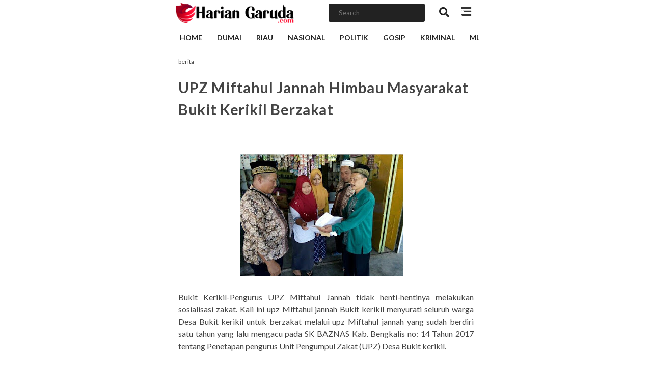

--- FILE ---
content_type: text/html; charset=UTF-8
request_url: https://www.hariangaruda.com/2018/03/upz-miftahul-jannah-himbau-masyarakat.html
body_size: 18678
content:
<!DOCTYPE html>
<html dir='ltr' lang='id' xmlns='http://www.w3.org/1999/xhtml' xmlns:b='http://www.google.com/2005/gml/b' xmlns:data='http://www.google.com/2005/gml/data' xmlns:expr='http://www.google.com/2005/gml/expr'>
<head>
<meta content='width=device-width, initial-scale=1' name='viewport'/>
<meta content='text/html; charset=UTF-8' http-equiv='Content-Type'/>
<!-- Chrome, Firefox OS and Opera -->
<meta content='' name='theme-color'/>
<!-- Windows Phone -->
<meta content='' name='msapplication-navbutton-color'/>
<meta content='blogger' name='generator'/>
<link href='https://www.hariangaruda.com/favicon.ico' rel='icon' type='image/x-icon'/>
<link href='https://www.hariangaruda.com/2018/03/upz-miftahul-jannah-himbau-masyarakat.html' rel='canonical'/>
<link rel="alternate" type="application/atom+xml" title="harian garuda - Atom" href="https://www.hariangaruda.com/feeds/posts/default" />
<link rel="alternate" type="application/rss+xml" title="harian garuda - RSS" href="https://www.hariangaruda.com/feeds/posts/default?alt=rss" />
<link rel="service.post" type="application/atom+xml" title="harian garuda - Atom" href="https://www.blogger.com/feeds/8154808211126668193/posts/default" />

<link rel="alternate" type="application/atom+xml" title="harian garuda - Atom" href="https://www.hariangaruda.com/feeds/640401195768725690/comments/default" />
<!--Can't find substitution for tag [blog.ieCssRetrofitLinks]-->
<link href='https://blogger.googleusercontent.com/img/b/R29vZ2xl/AVvXsEiq1ozoyaRflQxePrp9cct20AAn23q5ZDCBuf3GUpMGisG4xIM6X5e0S9rs_dsNLUtPUlV-Zzpyhx-RiaIJwslNrK9-F5iBMoDOUgcemG7q7jFtiSdPuCfWVhPdV9gn_EhldRBOC2u-N5U/s320/IMG_20180329_112947.jpg' rel='image_src'/>
<meta content='https://www.hariangaruda.com/2018/03/upz-miftahul-jannah-himbau-masyarakat.html' property='og:url'/>
<meta content='UPZ Miftahul Jannah Himbau Masyarakat Bukit Kerikil  Berzakat' property='og:title'/>
<meta content='Bukit Kerikil-Pengurus UPZ Miftahul Jannah tidak henti-hentinya melakukan sosialisasi zakat. Kali ini upz Miftahul jannah Bukit kerikil meny...' property='og:description'/>
<meta content='https://blogger.googleusercontent.com/img/b/R29vZ2xl/AVvXsEiq1ozoyaRflQxePrp9cct20AAn23q5ZDCBuf3GUpMGisG4xIM6X5e0S9rs_dsNLUtPUlV-Zzpyhx-RiaIJwslNrK9-F5iBMoDOUgcemG7q7jFtiSdPuCfWVhPdV9gn_EhldRBOC2u-N5U/w1200-h630-p-k-no-nu/IMG_20180329_112947.jpg' property='og:image'/>
<title>UPZ Miftahul Jannah Himbau Masyarakat Bukit Kerikil  Berzakat - harian garuda</title>
<meta content='UPZ Miftahul Jannah Himbau Masyarakat Bukit Kerikil  Berzakat' name='keywords'/>
<meta content='UPZ Miftahul Jannah Himbau Masyarakat Bukit Kerikil  Berzakat' property='og:title'/>
<meta content='article' property='og:type'/>
<meta content='harian garuda' property='og:site_name'/>
<link href='https://www.blogger.com/profile/xxxxx' rel='publisher'/>
<link href='https://www.blogger.com/profile/xxxxx' rel='author'/>
<link href='https://www.blogger.com/profile/xxxxx' rel='me'/>
<meta content='xxxxx' name='google-site-verification'/>
<meta content='Indonesia' name='geo.placename'/>
<meta content='YOUR NAME' name='Author'/>
<meta content='id' name='geo.country'/>
<meta content='harian garuda' name='twitter:site'/>
<meta content='@xxxxx' name='twitter:creator'/>
<meta content='xxxxx' property='fb:admins'/>
<meta content='xxxxx' property='fb:app_id'/>
<style id='page-skin-1' type='text/css'><!--
/*
Theme Name       : Blanter Custom Theme
Theme Version    : v2.0 (Feb 2023)
Designer         : Rhinokage Rio | Rio Ilham Hadi
URL Designer     : https://www.idblanter.com | https://www.blantertheme.com | https://www.blantermedia.com
*/
/* FRAMEWORK */
a,abbr,acronym,address,applet,article,aside,audio,b,big,blockquote,body,canvas,caption,center,cite,code,dd,del,details,dfn,div,dl,dt,em,embed,fieldset,figcaption,figure,footer,form,h1,h2,h3,h4,h5,h6,header,hgroup,html,i,iframe,img,ins,kbd,label,legend,li,mark,menu,nav,object,ol,output,p,pre,q,ruby,s,samp,section,small,span,strike,strong,sub,summary,sup,table,tbody,td,tfoot,th,thead,time,tr,tt,u,ul,var,video{margin:0;padding:0;border:0;font:inherit;vertical-align:baseline}article,aside,details,figcaption,figure,footer,header,hgroup,menu,nav,section{display:block}*{margin:0;padding:0}html{display:block}blockquote,q{quotes:none}blockquote::after,blockquote::before,q::after,q::before{content:'';content:none}table{border-collapse:collapse;border-spacing:0}.section,.widget{margin:0;padding:0}#backlinks-container,.blog-feeds,.blog-mobile-link,.feed-links,.navbar,a.home-link,#footer-ui1 h3,.none,.displaynone{display:none}.edit-post,.item-control,.quickedit{display:none}.post-body .separator>a,.post-body .separator>span{margin-left:0!important}b,strong{font-weight:700}cite,em,i{font-style:italic}a:link{color:#4b7eaf;text-decoration:none;outline:0}a:visited{color:#4b7eaf;text-decoration:none}a:hover{color:#555;text-decoration:none}a img{border:none;border-width:0;outline:0}abbr,acronym{border-bottom:1px dotted;cursor:help}sub,sup{vertical-align:baseline;position:relative;top:-.4em;font-size:86%}sub{top:.4em}small{font-size:86%}kbd{font-size:80%;border:1px solid #777;padding:2px 5px;border-bottom-width:2px;border-radius:3px}mark{background-color:#ffce00;color:#000}blockquote,dl,figure,form,hr,ol,p,pre,table,ul{margin:0 0 1.5em}hr{height:1px;border:none;background-color:#666}h1{font-size:1.8rem}h2{font-size:1.6rem}h3{font-size:1.4rem}h4{font-size:1.2rem}h5{font-size:1rem}h6{font-size:.9rem}h1,h2,h3,h4,h5,h6{font-family:'Lato',Lato;margin:0 0 .6em;font-weight:700;letter-spacing:.5px}dl,ol,ul{margin:.5em 0 .5em 3em}li{margin:.5em 0}dt{font-weight:700}dd{margin:0 0 .5em 2em}select{font:inherit;font-size:100%;line-height:normal;vertical-align:baseline}textarea{display:block;-webkit-box-sizing:border-box;-moz-box-sizing:border-box;box-sizing:border-box}code,pre{font-family:"Courier New",Courier,Monospace;color:inherit}pre{white-space:pre;word-wrap:normal;overflow:auto}table[border="1"] td,table[border="1"] th{vertical-align:top;text-align:left;font-size:13px;padding:3px 5px;border:1px solid #f6f6f6}table[border="1"] th{background:#eee}img,table{max-width:100%;height:auto;transition:all .3s ease-in-out}iframe{max-width:100%;height:auto}td.tr-caption{color:#444}.clear{clear:both}.clear::after{visibility:hidden;display:block;font-size:0;content:" ";clear:both;height:0}a:link,i{transition:all .4s;-moz-transition:all .4s;-webkit-transition:all .4s}input,body{font-family:'Lato',sans-serif}.center,.text-center{text-align:center}.float-left{float:left}.float-right{float:right}.show{display:inline-block!important}.hide{display:none!important}abbr{border:0;text-decoration:none}
/* CUSTOM CSS */
body{background:#fff;color:#444;line-height:1.5}.container{background:#fff;position:relative;max-width:600px;width:100%;margin:0 auto;box-sizing:border-box;padding:0;overflow:hidden}#header-blanter{background:#f4f5f9;font-size:1rem;color:#222;padding:5px 10px;position:relative}.footer-credit{overflow:hidden;font-size:13px;padding:10px}.footer-credit a{color:#333}#footer-blanter .footer-widget{margin:15px 0 30px}#footer-blanter{background:#f2f2f2;border-top:1px solid #ddd;color:#222;position:relative}#footer-blanter h3,.page-title{font-weight:700;margin:25px 10px 10px;font-size:1.1rem;display:block}.grid-contact{display:grid;grid-template-columns:1fr 1fr}.footer-widget ul{margin:0;list-style:none}.footer-widget a{color:#fff}.footer-widget a:hover{color:#fff}#footer-widget2 li{padding:5px 0}#footer-widget2 li:before,.sidebar .LinkList li:before{content:"\f0ac";font-family:'Font Awesome 5 Free';font-weight:600;margin:0 15px 0 0}.grid-3{display:grid;grid-template-columns:1fr 1fr 1fr;grid-gap:25px}.blog-pager a.home-link,.showpageNum:nth-child(5),span.showpageOf{display:none}#LinkList2 li{float:left}#LinkList2 li i{width:40px;height:40px;line-height:40px;text-align:center;color:#fff;border-radius:100%;margin:0 10px 0 0}#LinkList2 i.fa-facebook-f{background:#3b5998}#LinkList2 i.fa-twitter{background:#1da1f2}#LinkList2 i.fa-instagram{background:#fbbc05}#LinkList2 i.fa-youtube{background:#e63030}.label-size a{color:#444;font-size:12px;margin-right:5px}.profile-url img{border-radius:100%;margin:0 10px 0 0;width:40px}.featured-posts .snippet{font-size:.9rem;opacity:.8}.featured-posts .this-featured h2{font-size:1.3rem}.featured-posts .widget{margin:15px 15px 25px}.featured-posts h3.title{font-size:1.1rem;text-transform:uppercase}.featured-posts img{width:100%}#search-box label{opacity:0;visibility:hidden;position:absolute}#search-box button.search-btn{position:absolute;background:0 0;border:none;outline:0;right:20px;top:10px;font-size:20px}#search-box input#search-text{width:100%;padding:10px 20px;border:1px solid #ddd;border-radius:20px}#search-box form{position:relative;display:flex}#footer-blanter h3{font-size:1.1rem;font-weight:400;margin:10px 15px 20px;padding:10px 0 20px;text-align:center;border-bottom:1px solid #ddd}.subscribe-box input:nth-of-type(2){background:#4b7eaf;color:#fff;padding:0 20px}.subscribe-box input{padding:10px;border-radius:4px;border:1px solid #ddd}.subscribe-box input:nth-of-type(1){width:100%;margin:0 10px 0 0}.subscribe-box form{display:flex}.footer-last .PageList ul{padding:0;margin:15px 10px 0;text-align:center}.footer-last .PageList li a{color:#222}.footer-last .PageList li{font-size:.9rem;font-weight:600;margin:10px;display:inline-block}.this-popular img{width:100%;height:130px;object-fit:cover}.list-widget:nth-child(n+2) img{display:none}.this-popular .label-size a{background:0 0;font-weight:400;color:#444;padding:0;margin:0 4px 0 0;font-size:.8rem;text-transform:capitalize}.popular-date abbr{font-size:.8rem;color:#444}.list-widget{padding:5px 0 10px}.this-popular .label-size:last-child a:after{display:none}.this-popular .label-size a:after{content:',';position:relative;left:-3px}.snippets{font-size:13px}blockquote:before{content:'\f10e';font-family:'Font Awesome 5 Free';font-weight:600;font-size:30px;color:#555;position:absolute;left:15px}blockquote{padding:15px;background:#f5f5f5;border:3px solid #ddd;border-radius:10px;padding-left:60px;position:relative}.tanggalx{display:flex;font-size:.8rem}#main .widget.Image{display:none}#blog-pager{text-align:center;margin:25px 0}#blog-pager a b{font-size:25px;background:#d71921;color:#fff;line-height:.6;border-radius:100%;width:20px;font-weight:400;height:20px;display:inline-block}#blog-pager a{font-weight:700;font-size:14px;margin:0 10px}.blanter-label li ul a,.blanter-label li ul li{display:block;width:100%;margin:0;font-weight:400;font-size:12px}.blanter-label li ul{display:none;position:absolute;left:0;background:#1a7db7;opacity:.8;top:40px;width:150px;overflow:hidden}.blanter-label li:hover ul{display:block}body.hidden{overflow:hidden}.sidebar-popular .list-widget-sidebar{border-bottom:1px solid #ddd;padding:5px 0 10px;counter-increment:popular-count;position:relative}.sidebar-popular .list-widget-sidebar:last-child{border:none}.list-widget-sidebar:before{font-family:Oswald,Arial;flex-shrink:0;content:counter(popular-count);width:45px;font-weight:400;font-size:45px;color:rgba(0,0,0,.15);position:absolute;right:-10px;bottom:-5px}.red{color:#dc2731}.Label .label-size a{padding:8px 10px;margin:4px 10px 4px 0;font-size:14px;font-weight:700;display:inline-block;background:linear-gradient(-150deg,#daac1d,#fbf5b7,#ecbb15);text-transform:uppercase}.sidebar-blanter .widget{background:#fafafa;padding:10px 15px;border-top:1px solid #ddd;border-bottom:1px solid #ddd;margin:20px 0}.sidebar-blanter .widget.Label{background:0 0;border:none}.sidebar-blanter h3 b{font-weight:400;color:#dc2731}.sidebar-blanter h2,.sidebar-blanter h3{font-family:Oswald,Lato,Arial;text-transform:uppercase;font-size:18px;font-weight:400}.sidebar-popular h4{line-height:1;margin:0 0 2px}.sidebar-popular a{color:#333;font-size:15px}.sidebar-popular a.label-name{font-size:12px}.footer-credit .center a{margin:0 5px}.header-blanter{margin:0;padding:0;height:50px;overflow:hidden;background:#fff}.header-blanter img{width:auto;height:42px}a.header-link{float:left;padding:4px}a.header-btn{color:#333;font-size:23px;margin:5px;display:inline-block}a.menu-btn{float:right;padding:0 10px;position:relative}a.search-btn{float:right;padding:8px;font-size:20px;color:#222}#featured-post{margin:25px 0}.this-featured img{width:100%;max-height:300px;object-fit:cover}.this-featured h2.item-title a{color:#333;font-size:20px}.featured-post h2 a{font-family:Merriweather,Arial,sans-serif;padding:0 10px;display:inline-block}.this-popular,ul.rp_thumbs2{display:flex;grid-gap:20px;overflow:hidden;position:relative;width:100%;}.item-popular .item-thumbnail,.rp_thumbs2 .rp_thumb2{width:190px;display:block}.this-popular h2.item-title{line-height:1.5}.this-popular h2.item-title a{color:#444;font-size:13px}.menu-kuning a{color:#111;margin:0 5px}.menu-kuning{display:block;position:relative;background:linear-gradient(-150deg,#daac1d,#fbf5b7,#ecbb15);font-size:12px;font-weight:700;text-align:center;padding:8px}.info .medsos a{font-size:30px;margin:0 2px;color:#999}.info .medsos a i.fa-facebook-square{color:#3b5998}.info .medsos a i.fa-twitter-square{color:#00aced}.info .medsos a i.fa-flipboard{color:#f52828}.info .medsos a i.fa-youtube-square{color:#b00}.info .medsos a i.fa-instagram{color:#b67f15}.info .medsos a i.fa-google-plus-g{color:#dd4b39}.info{margin:10px 0}ul.rp_thumbs2{list-style:none;margin:0}.sidebar-blanter ul.rp_thumbs2{display:flex}span.rp_title.rp_title2 a{font-size:17px;font-weight:700;color:#222;display:inline-block;line-height:1.4}.style-foto li .rp_title a,.style-video li .rp_title a{color:#fff!important;padding:5px;display:flex}.style-video li{background:#111}.style-foto li{background:#555}#blanter-menu{position:fixed;z-index:99;top:50px;left:0;right:0;bottom:0;background:#222;text-align:center;display:none}ul.blanterui{margin:0 25px;list-style:none;display:none;max-height:450px;overflow-x:hidden;overflow-y:scroll}#blanter-menu li{margin:0;text-align:left}#blanter-menu a{color:#fff;opacity:.7;padding:10px;display:block;border-bottom:1px solid rgb(255 255 255 / 14%);font-size:15px}#blanter-menu li.title a{border:none;opacity:1}.menu-navbar.flex{display:flex;text-align:center;width:100%;align-content:center;justify-content:center;margin:20px 0}#blanter-menu .menu-navbar a{border:none}.menu-navbar a i{border:1px solid rgb(255 255 255 / 24%);border-radius:100%;width:40px;height:40px;line-height:40px;margin:8px}.menu-navbar img{width:72px;height:72px}.menu-search form{-webkit-box-flex:1;-ms-flex:1;flex:1;-webkit-box-sizing:border-box;box-sizing:border-box;width:100%;max-width:100%;padding:0 20px}.menu-search input{display:block;width:100%;border:none;outline:0;padding:10px 20px;border-radius:3px;background:#222;color:#fff;margin:7px 0}.grid-col span{display:block}#post-video span.rp_meta_date,.style-post li:first-child .rp_thumb2:before{display:none}.style-post li .rp_title a{color:#111!important}.style-post li{background:#fff}.style-foto .rp_thumbs2 img{height:240px;object-fit:cover;border-radius:5px}a.close-search{font-size:25px;color:#fff;position:absolute;top:10px;right:30px}.style-foto li{background:#555;border-radius:7px;position:relative}.style-foto span.rp_title.rp_title2{position:absolute;bottom:0;left:0;background:rgb(0 0 0 / 56%);right:0;padding:10px;box-shadow:2px -5px 20px #000;border-radius:5px}.style-video ul.rp_thumbs2{display:block}ul#recent-posts li a:before{content:'';width:5px;height:5px;background:red;float:left;border-radius:100%;margin:10px 5px}ul#recent-posts li a{font-size:14px;color:#fff;text-transform:capitalize;font-weight:700;font-style:italic}ul#recent-posts li{margin:0 15px}ul#recent-posts{display:flex;list-style:none}.menu-search{float:right}div#running-text{background:#222;margin:10px 0;border-radius:7px}#running-text .title strong{font-weight:900;text-align:right;display:block}#running-text .title span{display:block;font-size:10px;font-weight:700}#running-text{position:relative;border-radius:5px;overflow:hidden}#running-text .title{background:#cf0000;background-image:linear-gradient(to bottom,#cf0000,rgb(15 15 15 / 32%));color:#fff;position:absolute;left:0;z-index:1;top:0;bottom:0;font-size:13px;padding:10px;font-style:italic;line-height:1.2}#trending-news{background:#222;color:#eee;padding:20px;border-radius:3px}#trending-news h3.title{font-size:16px;text-transform:uppercase;padding:0 10px;border-left:2px solid red}#trending-news .post-title a{font-size:15px;color:#fff}#trending-news div[role=feed]{counter-reset:num}#trending-news .post{counter-increment:num}#trending-news .post a:before{content:counter(num)!important;color:#e91e1e;margin:0 10px 0 0}.iklan-sini{text-align:center}.iklan-sini img{width:100%}.image-logos img{width:150px;margin:10px 0}#post-video h3.title{font-size:17px}div.scrollmenu{overflow:auto;white-space:nowrap}div.scrollmenu a{display:inline-block;color:#222;text-align:center;padding:13px;text-decoration:none;font-size:14px;font-weight:700;text-transform:uppercase}.social-media ul li:nth-child(4) a{background:#ec447d}.social-media ul li:nth-child(3) a{background:#e91e1e}.social-media ul li:nth-child(2) a{background:#03a9f4}.social-media ul li:first-child a{background:#3f51b5}.social-media ul li a i{float:left;font-size:20px}.social-media ul li{margin:0}.social-media ul li a{background:#222;display:block;color:#fff;font-size:15px;padding:10px;text-align:right}.social-media ul{margin:0;list-style:none;display:grid;grid-template-columns:1fr 1fr;grid-gap:20px}@media screen and (max-width:680px){.menu-search{display:none;width:100%;background:#444;position:absolute;padding:5px 0}}

--></style>
<style>
.post-body h2{font-size:16px}.post-body h3{font-size:15px}.post-body h4{font-size:14px}.main-blanter{width:auto}.tanggalx{display:none}.post.hentry{padding:10px}div#blog-pager{display:none}.post-outer span.label-size{margin:0 0 20px;display:inline-block}ul.related-post-style-3 li{padding:15px;border:1px solid #eee;border-radius:5px}ul.related-post-style-3 li a{color:#222;font-weight:600;font-size:.9rem}ul.related-post-style-3{margin:0;display:grid;grid-template-columns:1fr 1fr;list-style:none;grid-gap:10px}div#related-post{margin:20px 0}.related-thumb-outer img{height:150px;width:100%;object-fit:cover}
 /* Share */
.share-post{text-align:center;overflow:hidden;border-top:1px solid #f4f5f9;margin:15px 0;padding:14px 0}.share-post ul{padding:0;margin:10px auto;display:flex;justify-content:center}.share-post li{margin:0;padding:0;list-style:none;position:relative}.share-post li a{padding:10px 10px;font-weight:400;margin-right:4px;border-radius:5px;text-align:center;overflow:hidden;color:#fff;display:block;font-size:13px;transition:all .6s ease-out}.share-post b{font-weight:500}.share-post li a:hover{box-shadow:0 2px 5px 0 rgba(0,0,0,.16),0 2px 10px 0 rgba(0,0,0,.12)}.share-post li .twitter{background-color:#1da1f2}.share-post li .facebook{background-color:#4867aa}.share-post li .xmail{background-color:#650582}.share-post li .pinterest{background-color:#c82828}.share-post li .wa{background:#0dc143}.share-post li .tumblr{background-color:rgba(48,78,108,.98)}.share-post li .facebook:hover,.share-post li .gplus:hover,.share-post li .pinterest:hover,.share-post li .tumblr:hover,.share-post li .twitter:hover{color:#fff}.share-post li:last-child{margin-right:0}.share-post li .fa:before{top:0;left:0;display:inline-block;padding:5.5px 12px;font-family:fontawesome;text-align:center;color:#fff;line-height:20px;font-size:17px;transition:all .6s ease-out}.share-post i{display:initial;font-size:18px;margin:0 8px;float:left}
/* Tabel */
.post-body table td,.post-body table caption{padding:10px;background:#f9f9f9;text-align:left;vertical-align:top}.post-body table th{background:#e6e6e6;padding:10px;text-align:left;vertical-align:top}.post-body td,.post-body th{vertical-align:top;text-align:left;font-size:13px;padding:3px 5px}.post-body table tr:nth-child(even) > td{background-color:#f1f1f1}.post-body th{background:#fff;font-weight:400;text-transform:uppercase;font-size:14px}.post-body td a{font-size:85%;float:right;display:inline-block}.post-body td a[target="_blank"]{color:#fff;padding:2px 7px;border-radius:3px}.post-body table.tr-caption-container,.post-body table.tr-caption-container img,.post-body img{max-width:100%;width:auto;height:auto}.post-body td.tr-caption{font-size:80%;padding:8px!important}table{max-width:100%;width:100%;margin:1.5em auto}
@media screen and (max-width:768px){ul.related-post-style-3{grid-template-columns:1fr 1fr}}
@media screen and (max-width:480px){ul.related-post-style-3{grid-template-columns:1fr}}
</style>
<script src='https://cdnjs.cloudflare.com/ajax/libs/jquery/3.5.1/jquery.min.js'></script>
<script type='text/javascript'>
//<![CDATA[
function labelareablanter(e){j=showRandomImg?Math.floor((imgr.length+1)*Math.random()):0,img=new Array,postnum4<=e.feed.entry.length?maxpost=postnum5:maxpost=e.feed.entry.length,document.write('<div class="ct-wrapper"><div class="owl_carouselle owl-carousel">');for(var t=0;t<maxpost;t++){for(var r,i,l=e.feed.entry[t],n=l.title.$t,o="",c=0;c<e.feed.entry[t].category.length;c++)o=o+'<a href="/search/label/'+e.feed.entry[t].category[c].term+'?max-results=6">'+e.feed.entry[t].category[c].term+"</a>",i='<a href="/search/label/'+e.feed.entry[t].category[c].term+'?max-results=6">'+e.feed.entry[t].category[c].term+"</a>";if(t==e.feed.entry.length)break;for(var m=0;m<l.link.length;m++)if("alternate"==l.link[m].rel){r=l.link[m].href;break}for(m=0;m<l.link.length;m++)if("replies"==l.link[m].rel&&"text/html"==l.link[m].type){l.link[m].title.split(" ")[0];break}if("content"in l)var g=l.content.$t;else g="summary"in l?l.summary.$t:"";postdate=l.published.$t,j>imgr.length-1&&(j=0),img[t]="",s=g,a=s.indexOf("<img"),b=s.indexOf('src="',a),k=s.indexOf('"',b+5),d=s.substr(b+5,k-b-5),-1!=a&&-1!=b&&-1!=k&&""!=d&&(img[t]=0==t?'<img class="owl-lazy" min-width="620" min-height="240" class="odd-img" src="'+d+'"/>':'<img class="alignright" min-height="100" src="'+d+'" width="150"/>');for(var f=[1,2,3,4,5,6,7,8,9,10,11,12],p=["January","February","March","April","May","June","July","August","September","October","November","December"],u=postdate.split("-")[2].substring(0,2),h=postdate.split("-")[1],y=postdate.split("-")[0],v=0;v<f.length;v++)if(parseInt(h)==f[v]){h=p[v];break}var k=e.feed.entry[t].content.$t,w=(v=$("<div>").html(k)).find("img:first").attr("src"),A=e.feed.entry[t].media$thumbnail.url;if(-1!=A.indexOf("img.youtube.com")&&(A=e.feed.entry[t].media$thumbnail.url.replace("default","maxresdefault")),A=A.replace("s72","s600"),k="https://blogger.googleusercontent.com/img/b/R29vZ2xl/AVvXsEggAPnMjsNIb6Gw_Z6mDfTEowG60y3YE8tQ-piUBn3zn0F23EVfdzj0c_5TFci9X3ob_zCUrnmM-nh7w4mZtgfHrz1QRg6StEHKEw2hRdQKfIKL4SpObsoJxaSkVX-6tZYnjvKDcZv3JY0/s1600/image-not-found-4a963b95bf081c3ea02923dceaeb3f8085e1a654fc54840aac61a57a60903fef.png",void 0===w)if(e.feed.entry[t].media$thumbnail)var x='<a href="'+r+'" class="slider-image" style="background:url('+A+') no-repeat center center;background-size: cover;width: 100%;height: 420px;display:block;image-rendering: -webkit-optimize-contrast;"/>';else x='<a href="'+r+'" class="noimg slider-image" style="background:url('+k+') no-repeat center center; display:block;"/>';else x='<a href="'+r+'" class="slider-image" style="background:url('+A+') no-repeat center center;background-size: cover; display:block;"/>';var z='<div class="slider-item"><div class="slider-wrapp"><div class="thumb overlay">'+x+'</div><div class="post-descript"><div class="post-inner"><div class="post-meta"><div class="post-tag">'+i+'</div></div><h2 class="post-title"><a href="'+r+'">'+n+'</a></h2><div class="post-date">'+u+" "+h+" "+y+'</div></div></div><div class="clear"></div></div></div>';document.write(z),j++}document.write("</div></div>")}cat1="Featured",imgr=new Array,imgr[0]="https://blogger.googleusercontent.com/img/b/R29vZ2xl/AVvXsEhGd66LOZkStkGLngJvj-QhN2rNjKgYRlQymxkiwMBLJcNZiHq9NHtuoTLz2uyI76kFJWgK2m5-A3eZ-bdnTlRbnUiaeCQcXD0zeA9Dk0NdRnjJalESmb9qx8ItS3y1xdvUXQq7_CL5bat4/s250/blanterimage.png",showRandomImg=!0,aBold=!0,summaryPost=150,summaryTitle=50,postnum1=1,postnum4=4,postnum5=5,$(document).ready(function(){$(".owl_carouselle").owlCarousel({autoplay:!0,loop:!0,lazyLoad:!0,nav:!0,dots:!1,video:!0,navText:["<i class='fa fa-angle-left'></i>","<i class='fa fa-angle-right'></i>"],smartSpeed:1200,responsiveClass:!0,responsive:{0:{items:2},600:{items:3},1e3:{items:4}}})});function labelthumbs(t){for(var e=0;e<numposts;e++){var r,n=t.feed.entry[e],m=n.title.$t;if(e==t.feed.entry.length)break;for(var i=0;i<n.link.length;i++){if("replies"==n.link[i].rel&&"text/html"==n.link[i].type)var l=n.link[i].title,o=n.link[i].href;if("alternate"==n.link[i].rel){r=n.link[i].href;break}}var u;try{u=n.media$thumbnail.url,u=u.replace("s72","s600")}catch(h){s=n.content.$t,a=s.indexOf("<img"),b=s.indexOf('src="',a),c=s.indexOf('"',b+5),d=s.substr(b+5,c-b-5),u=-1!=a&&-1!=b&&-1!=c&&""!=d?d:no_thumb}var p=n.published.$t,w=p.substring(0,4),_=p.substring(5,7),f=p.substring(8,10);document.write('<ul class="rp_thumbs">'),document.write("<li>"),1==showpostthumbnails&&document.write('<a href="'+r+'"><div class="rp_thumb"><span class="rollover e-waves waves-light"></span><img width="'+thumb_width+'" height="'+thumb_height+'" alt="'+m+'" src="'+u+'"/></div></a>'),document.write('<div class="rp_utama"><span class="rp_title"><a href="'+r+'" target ="_top">'+m+"</a></span>");var g="";if(document.write('<span class="rp_meta">'),1==showpostdate&&(g=g+'<span class="rp_meta_date">'+f+"/"+_+"/"+w+"</span>"),1==showcommentnum&&("1 Comments"==l&&(l="1 Comment"),"0 Comments"==l&&(l="No Comments"),showcomment='<span class="rp_meta_comment"><a href="'+o+'">'+l+"</a></span>",g+=showcomment),1==displaymore&&(g=g+'<span class="rp_meta_more"><a href="'+r+'" class="url" target ="_top">Read More...</a></span>'),document.write(g),document.write("</span>"),document.write('<span class="rp_summary">'),"content"in n)var v=n.content.$t;else if("summary"in n)var v=n.summary.$t;else var v="";var k=/<\S[^>]*>/g;if(v=v.replace(k,""),1==showpostsummary)if(v.length<numchars)document.write(""),document.write(v),document.write("");else{document.write(""),v=v.substring(0,numchars);var y=v.lastIndexOf(" ");v=v.substring(0,y),document.write(v+"..."),document.write("")}document.write("</span>"),document.write("</div></li>"),document.write("</ul>")}document.write('<ul class="rp_thumbs2">');for(var e=1;e<numposts2;e++){var r,n=t.feed.entry[e],m=n.title.$t;if(e==t.feed.entry.length)break;for(var i=1;i<n.link.length;i++){if("replies"==n.link[i].rel&&"text/html"==n.link[i].type)var l=n.link[i].title,o=n.link[i].href;if("alternate"==n.link[i].rel){r=n.link[i].href;break}}var $;try{$=n.media$thumbnail.url.replace("s72","s600")}catch(h){s=n.content.$t,a=s.indexOf("<img"),b=s.indexOf('src="',a),c=s.indexOf('"',b+5),d=s.substr(b+5,c-b-5),$=-1!=a&&-1!=b&&-1!=c&&""!=d?d:no_thumb2}var p=n.published.$t,w=p.substring(0,4),_=p.substring(5,7),f=p.substring(8,10);1==showpostthumbnails2&&document.write(''),document.write("<li>"),document.write('<a href="'+r+'"><div class="rp_thumb2"><img width="'+thumb_width2+'" height="'+thumb_height2+'" alt="'+m+'" src="'+$+'"/></div></a><span class="rp_title rp_title2"><a href="'+r+'" target ="_top">'+m+"</a></span>");var g="";document.write('<span class="rp_meta rp_meta2">'),1==showpostdate2&&(g=g+'<span class="rp_meta_date rp_meta_date2">'+f+"/"+_+"/"+w+"</span>"),1==showcommentnum2&&("1 Comments"==l&&(l="1 Comment"),"0 Comments"==l&&(l="No Comments"),showcomment='<span class="rp_meta_comment rp_meta_comment2"><a href="'+o+'">'+l+"</a></span>",g+=showcomment),1==displaymore2&&(g=g+'<span class="rp_meta_more rp_meta_more2"><a href="'+r+'" class="url" target ="_top">Read More...</a></span>'),document.write(g),document.write("</span>"),document.write("</li>")}document.write("</ul>")}
//]]>
var numposts=0,numposts2=5,showpostthumbnails=!0,showpostthumbnails2=!0,displaymore=!1,displaymore2=!1,showcommentnum=!1,showcommentnum2=!1,showpostdate=!0,showpostdate2=!0,showpostsummary=!0,numchars=0,thumb_width=0,thumb_height=0,thumb_width2=190,thumb_height2=130,no_thumb="https://blogger.googleusercontent.com/img/b/R29vZ2xl/AVvXsEjcmWJBq3YitHPDGCrkPU47_fbwPrRbAnbY5Q4Wu65ddo3aKvTnCOP3cGgI9mHvVUy1J6-dq5d3wJkNRX6C-9wQyEZJhOWwKWduJpsrc5ifkfxIiCpUiecN54Q8_jYq5z-Ortp-zZ6qNgcj/w300-c-h140/no-image.png",no_thumb2="https://blogger.googleusercontent.com/img/b/R29vZ2xl/AVvXsEhygRaaNoFxu-ChElkFA8FPsUjVU3NMkOUPcGKGF2yihkbcBNdTbQVTsds_vnKyl2xksVjkY3oFOp8VEhEVrrZbYPHdRsaU7FnBfqs7NWd7H0SVzcuUU4yLoezXXnouAl1ZVFHleN5w9Ujo/s60-c/no-image.png";
</script>
<!-- BloggerDynamicSlider Basic CSS -->
<style type='text/css'>
@import url(https://fonts.googleapis.com/css?family=Open+Sans:300,400);
@import url("//cdnjs.cloudflare.com/ajax/libs/flexslider/2.6.0/flexslider.min.css");
.flexslider.loading:after{content:'';position:absolute;top:0;right:0;bottom:0;left:0;background:url(https://blogger.googleusercontent.com/img/b/R29vZ2xl/AVvXsEj8E0t7HR_lTezFrofycTCq-M4o2s0dPXTpmZzuBYiYREhFjkCwS6TBlEe01v0tAqD2z3OjeuDiWWQCVqhtWwVx62Wi3nXdWTBn6CWvPGCR1fLpV5csjpxNRl4MepFT82KWfozfaTmEtfSE/h120/loader.gif) center center no-repeat rgba(255,255,255,.9);z-index:9999}.flex-control-nav,.flexslider.loading ol,.flexslider.loading ul.flex-direction-nav,.loading .flex-caption{display:none}.flexslider{padding:0;border:0;margin:0 auto;-webkit-border-radius:5px;-moz-border-radius:0;border-radius:5px}.flexslider a{text-decoration:none}.flex-caption{position:relative;padding-left:15px;padding-right:10px;height:60px;background:#fff;color:#1c1c1c;font-family:Poppins,sans-serif;font-weight:300;font-size:26px;line-height:26px;margin:0;-webkit-backface-visibility:hidden;-moz-backface-visibility:hidden;-ms-backface-visibility:hidden;backface-visibility:hidden}.flex-caption span{display:table-cell;vertical-align:middle;height:60px;font-weight:700}.flex-caption.overlayDark,.flex-caption.overlayLight{margin-bottom:-60px;bottom:60px;position:relative}.flex-caption.overlayDark{background:rgba(0,0,0,.7);color:#fff}.flex-caption.overlayLight{display:none;background:rgb(255 255 255 / 90%);color:#000}ul.slides li a{display:block;overflow:hidden}.flexslider ul{margin:0!important;padding:0!important;line-height:initial!important}.flexslider ul.flex-direction-nav li{margin:0;padding:0;line-height:initial}.flexslider ul li{margin-bottom:0!important}.flexslider img{padding:0;border:none;-webkit-box-shadow:none;box-shadow:none;border-radius:5px}ul.flex-direction-nav,ul.flex-direction-nav li{position:static}.error{font-family:monospace,sans-serif}.slides li{height:300px}.slides li img{height:300px!important;object-fit:cover}@media (max-width:600px){.flex-caption{font-size:20px;line-height:20px;font-weight:400}}
</style>

</head><!--<head>
<link href='https://www.blogger.com/dyn-css/authorization.css?targetBlogID=8154808211126668193&amp;zx=d56eaf19-5ce1-4dfe-8db5-53896a6c3c29' media='none' onload='if(media!=&#39;all&#39;)media=&#39;all&#39;' rel='stylesheet'/><noscript><link href='https://www.blogger.com/dyn-css/authorization.css?targetBlogID=8154808211126668193&amp;zx=d56eaf19-5ce1-4dfe-8db5-53896a6c3c29' rel='stylesheet'/></noscript>
<meta name='google-adsense-platform-account' content='ca-host-pub-1556223355139109'/>
<meta name='google-adsense-platform-domain' content='blogspot.com'/>

<script async src="https://pagead2.googlesyndication.com/pagead/js/adsbygoogle.js?client=ca-pub-4477960052964690&host=ca-host-pub-1556223355139109" crossorigin="anonymous"></script>

<!-- data-ad-client=ca-pub-4477960052964690 -->

</head><!-- WEBSITE -->
<body>
<!-- MAIN -->
<div class='container'>
<!-- HEADER -->
<div class='header-blanter'>
<a class='header-btn menu-btn' href='javascript:;'><i class='fas fa-bars'></i></a>
<a class='search-btn' href='javascript:;'><i class='fas fa-search'></i></a>
<header itemscope='itemscope' itemtype='https://schema.org/WPHeader'>
<div class='header section' id='header' name='Header Title'><div class='widget Header' data-version='1' id='Header1'>
<div id='header-inner'>
<a class='header-link' href='https://www.hariangaruda.com/' style='display: block'>
<img alt='harian garuda' height='98px; ' id='Header1_headerimg' src='https://blogger.googleusercontent.com/img/a/AVvXsEg4pHuBa_Pn0fdPtho4b45EHa4QaAGNWLpVExij-Rdekgh_wYpYUxpAyX4pBnZRAAlK-ePWT8BV3y1NZMnSVrfs-wfSbP2cEshOfQi5790nfALmVkF3Wy-PR8rE_lG_kiAQs2g4K-usVO_sPXqBoqeN1-tJRudhi8BPrU_IaCsBCiMkQHNtmMU5rU5vbg=s550' style='display: block' width='550px; '/>
</a>
</div>
</div></div>
</header>
<!-- SEARCH -->
<div class='menu-search' itemprop='mainEntity' itemscope='itemscope' itemtype='https://schema.org/WebSite'>
<a class='close-search' href='javascript:;'><i class='fas fa-times'></i></a>
<meta content='https://www.hariangaruda.com/' itemprop='url'/>
<form action='/search' itemprop='potentialAction' itemscope='itemscope' itemtype='https://schema.org/SearchAction' method='get' target='_top'>
<meta content='/search?q={q}' itemprop='target'/>
<input itemprop='query-input' name='q' placeholder='Search' required='required' type='search'/>
<input name='max-results' type='hidden' value='10'/>
</form>
</div>
</div>
<!-- MENU NAVIGATION -->
<nav id='blanter-menu'>
<ul class='blanterui' itemprop='mainEntity' itemscope='itemscope' itemtype='https://schema.org/SiteNavigationElement'>
<li class='title'><a href='#' itemprop='url' title='Menu'><span itemprop='name'><b>Menu</b></span></a></li>
<li><a href='https://www.hariangaruda.com/' itemprop='url' title='Home'><span itemprop='name'>Home</span></a></li>
<li><a href='#' itemprop='url' title='Download'><span itemprop='name'>Download</span></a></li>
<li><a href='/p/redaksi.html' itemprop='url' title='About Us'><span itemprop='name'>Redaksi</span></a></li>
<li><a href='#' itemprop='url' title='Contact Us'><span itemprop='name'>Hubungi Kami</span></a></li>
<li><a href='#' itemprop='url' title='Disclaimer'><span itemprop='name'>Disclaimer</span></a></li>
<li><a href='#' itemprop='url' title='Sitemap'><span itemprop='name'>Sitemap</span></a></li>
</ul>
</nav>
<!-- SCROLL NAVIGATION -->
<div class='scrollmenu'>
<a href=''>Home</a>
<a href='search/label/dumai'>Dumai</a>
<a href='search/label/riau'>Riau</a>
<a href='search/label/nasional'>Nasional</a>
<a href='search/label/politik'>Politik</a>
<a href='search/label/gosip'>Gosip</a>
<a href='search/label/Kriminal'>Kriminal</a>
<a href='search/label/musik'>Musik</a>
<a href='search/label/teknologi'>Teknologi</a>
<a href='search/label/edukasi'>Edukasi</a>
<a href='search/label/kesehatan'>Kesehatan</a>
<a href='search/label/olahraga'>Olahraga</a>
<a href='search/label/kuliner'>Kuliner</a>
<a href='search/label/wisata'>Wisata</a>
<a href='search/label/iklan'>Iklan</a>
</div>
<!-- SLIDE KATEGORI POST -->
<!-- POST VIDEO -->
<!-- HIGHLIGHT -->
<div class='main-blanter'>
<div class='main section' id='main' name='Main Posts'><div class='widget Blog' data-version='2' id='Blog1'>
<div class='blog-posts hfeed'>
<div class='post-outer'>
<article class='post hentry' itemprop='blogPost' itemscope='itemscope' itemtype='http://schema.org/BlogPosting'>
<script type='application/ld+json'>{
  "@context": "http://schema.org",
  "@type": "BlogPosting",
  "mainEntityOfPage": {
    "@type": "WebPage",
    "@id": "<!--Can't find substitution for tag [post.canonicalUrl]-->"
    },
  "headline": "UPZ Miftahul Jannah Himbau Masyarakat Bukit Kerikil  Berzakat",
  "description": "silakan kunjungi postingan UPZ Miftahul Jannah Himbau Masyarakat Bukit Kerikil  Berzakat untuk membaca artikel selengkapnya dengan klik link di atas.",
  "datePublished": "<!--Can't find substitution for tag [post.timestampISO8601]-->",
  "dateModified": "<!--Can't find substitution for tag [post.lastUpdatedISO8601]-->",
  "image": {
    "@type": "ImageObject","url": "https://2.bp.blogspot.com/-dEUogHGF5yU/Wu0UW3B8JMI/AAAAAAAAJ-0/b5QVUcmL1nUvP0BGa0PX4rA8UyFhlvVIQCLcBGAs/s1280/lina.jpg",
    "height": 720,
    "width": 1280
 },
  "publisher": {
    "@type": "Organization",
    "name": "harian garuda",
    "logo": {
      "@type": "ImageObject",
      "url": "https://4.bp.blogspot.com/-rmTjQDUOEHY/Wge2DnMAyPI/AAAAAAAAHxM/xObVDsgGbBwWmnCv4pL69vOIHldkqtKNACK4BGAYYCw/s1600/DuniaBlanterLogoNew.png",
      "width": 600,
      "height": 60
      }
    },
  "author": {
    "@type": "Person",
    "name": "<!--Substitution is not a singleton for tag [post.author]-->"
  }
}</script>
<div>
<a name='640401195768725690'></a>
<span class='label-size'>
<a class='label-name' href='https://www.hariangaruda.com/search/label/berita'>
berita
</a>
</span>
<h1 class='post-title entry-title' itemprop='name headline'>
UPZ Miftahul Jannah Himbau Masyarakat Bukit Kerikil  Berzakat
</h1>
<div class='tanggalx'>
<div class='profile-info'>
<span class='fn madamx' itemprop='author' itemscope='itemscope' itemtype='https://schema.org/Person'>
     Ditulis <span class='g-profile' href='https://www.blogger.com/profile/07137286036297670980' rel='author' title='author profile'>
<meta content='https://www.blogger.com/profile/07137286036297670980' itemprop='url'/>
<span itemprop='name'>
Admin
</span>
</span>
</span>
<span itemprop='dateModified'>
    pukul <abbr class='published updated' itemprop='datePublished' title='Maret 28, 2018'>Maret 28, 2018</abbr>
</span>
</div>
</div>
<br/><br/>
<div class='post-body entry-content' id='post-body-640401195768725690' itemprop='description articleBody'>
<div class="separator" style="clear: both; text-align: center;"><a href="https://blogger.googleusercontent.com/img/b/R29vZ2xl/AVvXsEiq1ozoyaRflQxePrp9cct20AAn23q5ZDCBuf3GUpMGisG4xIM6X5e0S9rs_dsNLUtPUlV-Zzpyhx-RiaIJwslNrK9-F5iBMoDOUgcemG7q7jFtiSdPuCfWVhPdV9gn_EhldRBOC2u-N5U/s1600/IMG_20180329_112947.jpg" imageanchor="1" style="margin-left: 1em; margin-right: 1em;"><img border="0" data-original-height="405" data-original-width="540" height="240" src="https://blogger.googleusercontent.com/img/b/R29vZ2xl/AVvXsEiq1ozoyaRflQxePrp9cct20AAn23q5ZDCBuf3GUpMGisG4xIM6X5e0S9rs_dsNLUtPUlV-Zzpyhx-RiaIJwslNrK9-F5iBMoDOUgcemG7q7jFtiSdPuCfWVhPdV9gn_EhldRBOC2u-N5U/s320/IMG_20180329_112947.jpg" width="320" /></a></div><div style="text-align: justify;"><br /></div><div style="text-align: justify;">Bukit Kerikil-Pengurus UPZ Miftahul Jannah tidak henti-hentinya melakukan sosialisasi zakat. Kali ini upz Miftahul jannah Bukit kerikil menyurati seluruh warga Desa Bukit kerikil untuk berzakat melalui upz Miftahul jannah yang sudah berdiri satu tahun yang lalu mengacu pada SK BAZNAS Kab. Bengkalis no: 14 Tahun 2017 tentang Penetapan pengurus Unit Pengumpul Zakat (UPZ) Desa Bukit kerikil.</div><div style="text-align: justify;"><br /></div><div style="text-align: justify;">Sedikitnya ada 1316 Kepala keluarga akan menerima surat himbauan zakat dari upz secara bergilir dimulai dari Dsn. Bagan Makmur yakni sebanyak 292 kk, Dsn Suka Maju 451 kk, dan Dsn Suka Mulya 328 kk dan terakhir Dsn.Suka Damai 245 kk.</div><div style="text-align: justify;">Diantara isi suratnya, ada dua point yang ditekankan kepada warga,yakni</div><div style="text-align: justify;"><br /></div><div style="text-align: justify;">&nbsp;1.Bagi masyarakat yang memiliki harta sudah cukup haul dan nishobnya agar mengeluarkan zakat. 2.UPZ Miftahul Jannah membuka layanan jemput Zakat untuk masyarakat Bukit kerikil.</div><div style="text-align: justify;">&#8220;kita baru saja selesai menyurati warga Dsn Bagan Makmur dan akan dilanjutkan Dsn suka maju,semoga dengan himbauan ini akan ada muzakki-muzakki baru, zakat terus berkembang dan banyak mustahak-mustahak yang terbantu dengan zakat&#8221;.harap ketua upz Lasimin</div><div style="text-align: justify;"><br /></div><div style="text-align: justify;">Ketua upz juga menginformasikan bahwa pertumbuhan zakat di bukit kerikil belum maksimal Jumlah muzakki baru 83 orang atau sekitar 7 % dari jumlah seluruh kepala keluarga dan dana yang terkumpul 130 juta per tahun. Semoga di tahun ini zakat dapat meningkat.&nbsp;</div><div style="text-align: justify;"><br /></div><div style="text-align: justify;">Laporan: Gunawan.R</div>
<div class='clear'></div>
</div></div>
<br/><br/>
<div class='share-post'><ul><li><a class='e-waves waves-light facebook' href='https://www.facebook.com/sharer.php?u=https://www.hariangaruda.com/2018/03/upz-miftahul-jannah-himbau-masyarakat.html' rel='nofollow' target='_blank' title='Share To Facebook'><i class='fab fa-facebook'></i></a></li><li><a class='e-waves waves-light twitter' href='https://twitter.com/share?url=https://www.hariangaruda.com/2018/03/upz-miftahul-jannah-himbau-masyarakat.html' rel='nofollow' target='_blank' title='Share To Twitter'><i class='fab fa-twitter'></i></a></li><li><a class='e-waves waves-light xmail' href='https://www.blogger.com/share-post.g?blogID=8154808211126668193&postID=640401195768725690&target=email' rel='nofollow' target='_blank' title='Share To Email'><i class='fas fa-envelope'></i></a></li><li><a class='e-waves waves-light pinterest' href='https://pinterest.com/pin/create/button/?url=https://www.hariangaruda.com/2018/03/upz-miftahul-jannah-himbau-masyarakat.html&amp;media=https://blogger.googleusercontent.com/img/b/R29vZ2xl/AVvXsEiq1ozoyaRflQxePrp9cct20AAn23q5ZDCBuf3GUpMGisG4xIM6X5e0S9rs_dsNLUtPUlV-Zzpyhx-RiaIJwslNrK9-F5iBMoDOUgcemG7q7jFtiSdPuCfWVhPdV9gn_EhldRBOC2u-N5U/s72-c/IMG_20180329_112947.jpg&amp;description=UPZ Miftahul Jannah Himbau Masyarakat Bukit Kerikil  Berzakat' rel='nofollow' target='_blank' title='Share To Pinterest'><i class='fab fa-pinterest'></i></a></li><li><a class='e-waves waves-light wa' href='https://api.whatsapp.com/send?text=UPZ Miftahul Jannah Himbau Masyarakat Bukit Kerikil  Berzakat https://www.hariangaruda.com/2018/03/upz-miftahul-jannah-himbau-masyarakat.html' rel='nofollow' target='_blank' title='Share To Whatsapp'><i class='fab fa-whatsapp'></i></a></li></ul>
</div>
<div class='related-post' id='related-post'></div>
<script type='text/javascript'>
var postLabels = ["berita",];
var relatedConfig={postUrl:"https://www.hariangaruda.com/2018/03/upz-miftahul-jannah-himbau-masyarakat.html",homePageUrl:"https://www.hariangaruda.com/",relatedTitleText: "Related Posts",callBack:function(){}};
//<![CDATA[
var RelatedSetting,msRelatedPosts,msRandomIndex;!function(){"use strict";var A={postUrl:"https://www.idblanter.com",homePageUrl:"https://www.idblanter.com",relatedTitleOuterOpen:'<h4 class="related-title">',relatedTitleOuterClose:"</h4>",relatedTitleText:"Artikel Terkait",thumbWidth:250,thumbHeight:180,imgBlank:"[data-uri]",relatedOuter:"related-post"};for(var e in relatedConfig)"undefined"!=relatedConfig[e]&&(A[e]=relatedConfig[e]);var P={relatedPosts:!0,jumlahRelatedPosts:4,relatedPostsThumb:!0,judulRelatedPosts:A.relatedTitleText,relatedPostsNoThumbImg:"https://2.bp.blogspot.com/-dEUogHGF5yU/Wu0UW3B8JMI/AAAAAAAAJ-0/b5QVUcmL1nUvP0BGa0PX4rA8UyFhlvVIQCLcBGAs/s340/lina.jpg"};for(var t in RelatedSetting)"undefined"!=RelatedSetting[t]&&(P[t]=RelatedSetting[t]);function s(e){var t=document.createElement("script");t.src=e,document.getElementsByTagName("head")[0].appendChild(t)}function T(e){var t,a,l=e.length;if(0===l)return!1;for(;--l;)t=Math.floor(Math.random()*(l+1)),a=e[l],e[l]=e[t],e[t]=a;return e}var d="object"==typeof postLabels&&0<postLabels.length?"/-/"+T(postLabels)[0]:"";msRelatedPosts=function(e){var t,a,l,r,s,d,i,n,o,m=A.relatedTitleOuterOpen+P.judulRelatedPosts+A.relatedTitleOuterClose,u=document.getElementById(A.relatedOuter),h=T(e.feed.entry);1==P.relatedPostsThumb?m+='<ul class="related-post-style-3">':m+='<ul class="related-post-style-3">';for(var c=0;c<h.length;c++)for(var g=0,f=h[c].link.length;g<f;g++)h[c].link[g].href==A.postUrl&&h.splice(c,1);if(0<h.length){for(var p=0;p<P.jumlahRelatedPosts&&p<h.length;p++){a=h[p].title.$t,void 0!==h[p].content&&(s=(r=h[p].content.$t).indexOf("<img",0));var b=function(e){l=e.replace(/.*?:\/\//g,"//").replace(/(\/s[0-9]+(\-c)?|\/w[0-9]+(\-h)[0-9]+()?|\/d)+(\/)/,"/w"+A.thumbWidth+"-h"+A.thumbHeight+"-c/")};"media$thumbnail"in h[p]?b(h[p].media$thumbnail.url):void 0!==s&&-1!==s?(d=r.indexOf("/>",s),n=(i=r.slice(s,d)).indexOf("src=",0)+5,o=i.indexOf('"',n),b(i.slice(n,o))):l=P.relatedPostsNoThumbImg;for(var v=0,f=h[p].link.length;v<f;v++)t="alternate"==h[p].link[v].rel?h[p].link[v].href:"#";m+='<li class="related-post-item"><a class="related-post-item-title" title="'+a+'" href="'+t+'">'+(1==P.relatedPostsThumb?'<div class="related-thumb-outer"><img alt="'+a+'" class="lazy related-post-item-thumbnail" src="'+l+'" width="'+A.thumbWidth+'" height="'+A.thumbHeight+'"></div>':"")+'<div class="related-post-item-tooltip">'+a+"</div></a></li>"}1==P.relatedPosts&&(u.innerHTML=m+="</ul>")}},msRandomIndex=function(e){var t,a=P.jumlahRelatedPosts+1,l=e.feed.openSearch$totalResults.$t-a,r=(t=0<l?l:1,Math.floor(Math.random()*(t-1+1))+1);s(A.homePageUrl.replace(/\/$/,"")+"/feeds/posts/default"+d+"?alt=json-in-script&orderby=updated&start-index="+r+"&max-results="+a+"&callback=msRelatedPosts")},s(A.homePageUrl.replace(/\/$/,"")+"/feeds/posts/summary"+d+"?alt=json-in-script&orderby=updated&max-results=0&callback=msRandomIndex")}();
//]]>
</script>
<div class='clear'></div>
</article>
</div>
</div>
<div class='blog-pager' id='blog-pager'>
<span id='blog-pager-newer-link'>
<a class='blog-pager-newer-link' href='https://www.hariangaruda.com/2018/03/cerpen-hijrah-dari-cinta-yang-salah.html' id='Blog1_blog-pager-newer-link' title=''><b>&lsaquo;</b> SELANJUTNYA</a>
</span>
<span id='blog-pager-older-link'>
<a class='blog-pager-older-link' href='https://www.hariangaruda.com/2018/03/ayo-hadiri-tausyiah-dari-ulama.html' id='Blog1_blog-pager-older-link' title=''>SEBELUMNYA <b>&rsaquo;</b></a>
</span>
<a class='home-link' href='https://www.hariangaruda.com/'>Home</a>
</div>
<div class='clear'></div>
</div>
</div>
</div>
<div class='clear'></div>
<div class='sidebar-blanter section' id='sidebar-blanter' name='Bilah Sisi'><div class='widget Image' data-version='2' id='Image7'>
<div class='widget-content'>
<a href='Iklan'>
<img alt='' height='333' id='Image7_img' src='https://blogger.googleusercontent.com/img/a/AVvXsEhjbpTSyE0ZW9jWa95M0z-itGaOif5y4jcp9LgkwhbsIJEbH6KaBPGG5C5tHJDQXsXAOr1gq8soRYoZFjjNCG_utfAt_Dwhphw_wlv182AZR0IDD3g4USTVPHAPJg94M-MHR20OYhIMdpAuOAFfoiHNAjklZKsYu5338rkMKpPi21TD6_uvKKRS5t1c=s592' srcset='https://blogger.googleusercontent.com/img/a/AVvXsEhjbpTSyE0ZW9jWa95M0z-itGaOif5y4jcp9LgkwhbsIJEbH6KaBPGG5C5tHJDQXsXAOr1gq8soRYoZFjjNCG_utfAt_Dwhphw_wlv182AZR0IDD3g4USTVPHAPJg94M-MHR20OYhIMdpAuOAFfoiHNAjklZKsYu5338rkMKpPi21TD6_uvKKRS5t1c=s72 72w, https://blogger.googleusercontent.com/img/a/AVvXsEhjbpTSyE0ZW9jWa95M0z-itGaOif5y4jcp9LgkwhbsIJEbH6KaBPGG5C5tHJDQXsXAOr1gq8soRYoZFjjNCG_utfAt_Dwhphw_wlv182AZR0IDD3g4USTVPHAPJg94M-MHR20OYhIMdpAuOAFfoiHNAjklZKsYu5338rkMKpPi21TD6_uvKKRS5t1c=s128 128w, https://blogger.googleusercontent.com/img/a/AVvXsEhjbpTSyE0ZW9jWa95M0z-itGaOif5y4jcp9LgkwhbsIJEbH6KaBPGG5C5tHJDQXsXAOr1gq8soRYoZFjjNCG_utfAt_Dwhphw_wlv182AZR0IDD3g4USTVPHAPJg94M-MHR20OYhIMdpAuOAFfoiHNAjklZKsYu5338rkMKpPi21TD6_uvKKRS5t1c=s220 220w, https://blogger.googleusercontent.com/img/a/AVvXsEhjbpTSyE0ZW9jWa95M0z-itGaOif5y4jcp9LgkwhbsIJEbH6KaBPGG5C5tHJDQXsXAOr1gq8soRYoZFjjNCG_utfAt_Dwhphw_wlv182AZR0IDD3g4USTVPHAPJg94M-MHR20OYhIMdpAuOAFfoiHNAjklZKsYu5338rkMKpPi21TD6_uvKKRS5t1c=s400 400w, https://blogger.googleusercontent.com/img/a/AVvXsEhjbpTSyE0ZW9jWa95M0z-itGaOif5y4jcp9LgkwhbsIJEbH6KaBPGG5C5tHJDQXsXAOr1gq8soRYoZFjjNCG_utfAt_Dwhphw_wlv182AZR0IDD3g4USTVPHAPJg94M-MHR20OYhIMdpAuOAFfoiHNAjklZKsYu5338rkMKpPi21TD6_uvKKRS5t1c=s640 640w, https://blogger.googleusercontent.com/img/a/AVvXsEhjbpTSyE0ZW9jWa95M0z-itGaOif5y4jcp9LgkwhbsIJEbH6KaBPGG5C5tHJDQXsXAOr1gq8soRYoZFjjNCG_utfAt_Dwhphw_wlv182AZR0IDD3g4USTVPHAPJg94M-MHR20OYhIMdpAuOAFfoiHNAjklZKsYu5338rkMKpPi21TD6_uvKKRS5t1c=s800 800w, https://blogger.googleusercontent.com/img/a/AVvXsEhjbpTSyE0ZW9jWa95M0z-itGaOif5y4jcp9LgkwhbsIJEbH6KaBPGG5C5tHJDQXsXAOr1gq8soRYoZFjjNCG_utfAt_Dwhphw_wlv182AZR0IDD3g4USTVPHAPJg94M-MHR20OYhIMdpAuOAFfoiHNAjklZKsYu5338rkMKpPi21TD6_uvKKRS5t1c=s1024 1024w, https://blogger.googleusercontent.com/img/a/AVvXsEhjbpTSyE0ZW9jWa95M0z-itGaOif5y4jcp9LgkwhbsIJEbH6KaBPGG5C5tHJDQXsXAOr1gq8soRYoZFjjNCG_utfAt_Dwhphw_wlv182AZR0IDD3g4USTVPHAPJg94M-MHR20OYhIMdpAuOAFfoiHNAjklZKsYu5338rkMKpPi21TD6_uvKKRS5t1c=s1280 1280w, https://blogger.googleusercontent.com/img/a/AVvXsEhjbpTSyE0ZW9jWa95M0z-itGaOif5y4jcp9LgkwhbsIJEbH6KaBPGG5C5tHJDQXsXAOr1gq8soRYoZFjjNCG_utfAt_Dwhphw_wlv182AZR0IDD3g4USTVPHAPJg94M-MHR20OYhIMdpAuOAFfoiHNAjklZKsYu5338rkMKpPi21TD6_uvKKRS5t1c=s1600 1600w' width='592'>
</img>
</a>
<br/>
</div>
</div><div class='widget HTML' data-version='2' id='HTML1'>
<h3 class='title'>
dumai
</h3>
<div class='widget-content'>
<div class="style-post style-video"><script>document.write("<script src=\"/feeds/posts/default/-/dumai?orderby=updated&alt=json-in-script&callback=labelthumbs\"><\/script>");</script></div>
</div>
</div><div class='widget PopularPosts' data-version='2' id='PopularPosts1'>
<h3 class='title'>BERITA <span class='red'>TERPOPULER</span></h3>
<div class='sidebar-popular'>
<div class='list-widget-sidebar'>
<h4 class='item-title'><a href='https://www.hariangaruda.com/2013/05/daftar-hotel-di-dumai.html' title='daftar hotel di dumai'>daftar hotel di dumai</a></h4>
<div class='popular-label'>
<span class='label-size'>
<a class='label-name' href='https://www.hariangaruda.com/2013/05/daftar-hotel-di-dumai.html'>
11 Mei 2013
</a>
</span>
</div>
</div>
<div class='list-widget-sidebar'>
<h4 class='item-title'><a href='https://www.hariangaruda.com/2013/05/hotel-di-bengkalis.html' title='hotel di bengkalis'>hotel di bengkalis</a></h4>
<div class='popular-label'>
<span class='label-size'>
<a class='label-name' href='https://www.hariangaruda.com/2013/05/hotel-di-bengkalis.html'>
11 Mei 2013
</a>
</span>
</div>
</div>
<div class='list-widget-sidebar'>
<h4 class='item-title'><a href='https://www.hariangaruda.com/2026/01/sppd-dan-sosper-fiktif-diduga-masih.html' title='SPPD dan Sosper Fiktif Diduga Masih Terjadi di Sekretariat DPRD Riau Pada Tahun 2025'>SPPD dan Sosper Fiktif Diduga Masih Terjadi di Sekretariat DPRD Riau Pada Tahun 2025</a></h4>
<div class='popular-label'>
<span class='label-size'>
<a class='label-name' href='https://www.hariangaruda.com/2026/01/sppd-dan-sosper-fiktif-diduga-masih.html'>
07 Januari 2026
</a>
</span>
</div>
</div>
<div class='list-widget-sidebar'>
<h4 class='item-title'><a href='https://www.hariangaruda.com/2026/01/dibangun-2027-tahun-ini-pemprov-riau.html' title='Dibangun 2027, Tahun Ini Pemprov Riau Mulai Bebaskan Lahan Flyover Simpang Panam'>Dibangun 2027, Tahun Ini Pemprov Riau Mulai Bebaskan Lahan Flyover Simpang Panam</a></h4>
<div class='popular-label'>
<span class='label-size'>
<a class='label-name' href='https://www.hariangaruda.com/2026/01/dibangun-2027-tahun-ini-pemprov-riau.html'>
15 Januari 2026
</a>
</span>
</div>
</div>
<div class='list-widget-sidebar'>
<h4 class='item-title'><a href='https://www.hariangaruda.com/2026/01/pemprov-riau-buka-seleksi-terbuka-untuk.html' title='Pemprov Riau Buka Seleksi Terbuka untuk 69 Jabatan Kepala Sekolah SMA/SMK'>Pemprov Riau Buka Seleksi Terbuka untuk 69 Jabatan Kepala Sekolah SMA/SMK</a></h4>
<div class='popular-label'>
<span class='label-size'>
<a class='label-name' href='https://www.hariangaruda.com/2026/01/pemprov-riau-buka-seleksi-terbuka-untuk.html'>
10 Januari 2026
</a>
</span>
</div>
</div>
</div>
</div></div>
<div class='clear'></div>
<!-- FOOTER -->
<div id='footer-blanter'>
<div class='footer-credit'>
<div class='center'>
<div class='image-logos'><a href='/'><img src='https://blogger.googleusercontent.com/img/b/R29vZ2xl/AVvXsEiotskirYDFcAqBN5gDDW4LqQhns4-sf2ZHI63L2ralbYEtx0o8ouPuNVQ0t6qlGeoa-1K8Oft1Bjqava3oRhkH2yWWV0_InuE6LjODzopVAj5aYH2E4lmA6lCNqevSEMYyWvuPGpAVVg2Gl7kJ-13acSf_MbrQYx9pP36eVCG1Sa4VuDbBQP6rLcG9Aw/s550/HARIAN%20GARUDA%20PJG.PNG'/></a></div>
<div class='info'>
<a href='/p/redaksi.html'>Redaksi</a>
<a href='#'>Privacy Policy</a>
<a href='#'>Iklan</a>
<a href='#'>Karier</a>
<a href='#'>Pedoman Media Siber</a>
</div>
<div class='info'>
<b>&#169; 2023 <a href='https://www.hariangaruda.com/' title='harian garuda'>harian garuda</a></b>
</div>
</div>
</div>
</div>
</div>
<link href='https://use.fontawesome.com/releases/v5.10.2/css/all.css' rel='stylesheet' type='text/css'/>
<link href='https://fonts.googleapis.com/css2?family=Lato:wght@400;700&family=Merriweather&family=Oswald&display=swap' rel='stylesheet'/>
<script>
//<![CDATA[
$('a.search-btn,a.close-search').click(function() {
$('.menu-search').slideToggle('fast');
});
$('a.menu-btn').click(function() {
$('#blanter-menu').slideToggle('fast');
$('body').toggleClass('hidden');
$('#blanter-menu ul.blanterui').slideToggle('slow');
});
//]]>
</script>

<script type="text/javascript" src="https://www.blogger.com/static/v1/widgets/3845888474-widgets.js"></script>
<script type='text/javascript'>
window['__wavt'] = 'AOuZoY5UiYcavztvvRnhZayhtjL5Qr7KJA:1768728495617';_WidgetManager._Init('//www.blogger.com/rearrange?blogID\x3d8154808211126668193','//www.hariangaruda.com/2018/03/upz-miftahul-jannah-himbau-masyarakat.html','8154808211126668193');
_WidgetManager._SetDataContext([{'name': 'blog', 'data': {'blogId': '8154808211126668193', 'title': 'harian garuda', 'url': 'https://www.hariangaruda.com/2018/03/upz-miftahul-jannah-himbau-masyarakat.html', 'canonicalUrl': 'https://www.hariangaruda.com/2018/03/upz-miftahul-jannah-himbau-masyarakat.html', 'homepageUrl': 'https://www.hariangaruda.com/', 'searchUrl': 'https://www.hariangaruda.com/search', 'canonicalHomepageUrl': 'https://www.hariangaruda.com/', 'blogspotFaviconUrl': 'https://www.hariangaruda.com/favicon.ico', 'bloggerUrl': 'https://www.blogger.com', 'hasCustomDomain': true, 'httpsEnabled': true, 'enabledCommentProfileImages': true, 'gPlusViewType': 'FILTERED_POSTMOD', 'adultContent': false, 'analyticsAccountNumber': '', 'encoding': 'UTF-8', 'locale': 'id', 'localeUnderscoreDelimited': 'id', 'languageDirection': 'ltr', 'isPrivate': false, 'isMobile': false, 'isMobileRequest': false, 'mobileClass': '', 'isPrivateBlog': false, 'isDynamicViewsAvailable': true, 'feedLinks': '\x3clink rel\x3d\x22alternate\x22 type\x3d\x22application/atom+xml\x22 title\x3d\x22harian garuda - Atom\x22 href\x3d\x22https://www.hariangaruda.com/feeds/posts/default\x22 /\x3e\n\x3clink rel\x3d\x22alternate\x22 type\x3d\x22application/rss+xml\x22 title\x3d\x22harian garuda - RSS\x22 href\x3d\x22https://www.hariangaruda.com/feeds/posts/default?alt\x3drss\x22 /\x3e\n\x3clink rel\x3d\x22service.post\x22 type\x3d\x22application/atom+xml\x22 title\x3d\x22harian garuda - Atom\x22 href\x3d\x22https://www.blogger.com/feeds/8154808211126668193/posts/default\x22 /\x3e\n\n\x3clink rel\x3d\x22alternate\x22 type\x3d\x22application/atom+xml\x22 title\x3d\x22harian garuda - Atom\x22 href\x3d\x22https://www.hariangaruda.com/feeds/640401195768725690/comments/default\x22 /\x3e\n', 'meTag': '', 'adsenseClientId': 'ca-pub-4477960052964690', 'adsenseHostId': 'ca-host-pub-1556223355139109', 'adsenseHasAds': true, 'adsenseAutoAds': true, 'boqCommentIframeForm': true, 'loginRedirectParam': '', 'view': '', 'dynamicViewsCommentsSrc': '//www.blogblog.com/dynamicviews/4224c15c4e7c9321/js/comments.js', 'dynamicViewsScriptSrc': '//www.blogblog.com/dynamicviews/2dfa401275732ff9', 'plusOneApiSrc': 'https://apis.google.com/js/platform.js', 'disableGComments': true, 'interstitialAccepted': false, 'sharing': {'platforms': [{'name': 'Dapatkan link', 'key': 'link', 'shareMessage': 'Dapatkan link', 'target': ''}, {'name': 'Facebook', 'key': 'facebook', 'shareMessage': 'Bagikan ke Facebook', 'target': 'facebook'}, {'name': 'BlogThis!', 'key': 'blogThis', 'shareMessage': 'BlogThis!', 'target': 'blog'}, {'name': 'X', 'key': 'twitter', 'shareMessage': 'Bagikan ke X', 'target': 'twitter'}, {'name': 'Pinterest', 'key': 'pinterest', 'shareMessage': 'Bagikan ke Pinterest', 'target': 'pinterest'}, {'name': 'Email', 'key': 'email', 'shareMessage': 'Email', 'target': 'email'}], 'disableGooglePlus': true, 'googlePlusShareButtonWidth': 0, 'googlePlusBootstrap': '\x3cscript type\x3d\x22text/javascript\x22\x3ewindow.___gcfg \x3d {\x27lang\x27: \x27id\x27};\x3c/script\x3e'}, 'hasCustomJumpLinkMessage': false, 'jumpLinkMessage': 'Baca selengkapnya', 'pageType': 'item', 'postId': '640401195768725690', 'postImageThumbnailUrl': 'https://blogger.googleusercontent.com/img/b/R29vZ2xl/AVvXsEiq1ozoyaRflQxePrp9cct20AAn23q5ZDCBuf3GUpMGisG4xIM6X5e0S9rs_dsNLUtPUlV-Zzpyhx-RiaIJwslNrK9-F5iBMoDOUgcemG7q7jFtiSdPuCfWVhPdV9gn_EhldRBOC2u-N5U/s72-c/IMG_20180329_112947.jpg', 'postImageUrl': 'https://blogger.googleusercontent.com/img/b/R29vZ2xl/AVvXsEiq1ozoyaRflQxePrp9cct20AAn23q5ZDCBuf3GUpMGisG4xIM6X5e0S9rs_dsNLUtPUlV-Zzpyhx-RiaIJwslNrK9-F5iBMoDOUgcemG7q7jFtiSdPuCfWVhPdV9gn_EhldRBOC2u-N5U/s320/IMG_20180329_112947.jpg', 'pageName': 'UPZ Miftahul Jannah Himbau Masyarakat Bukit Kerikil  Berzakat', 'pageTitle': 'harian garuda: UPZ Miftahul Jannah Himbau Masyarakat Bukit Kerikil  Berzakat'}}, {'name': 'features', 'data': {}}, {'name': 'messages', 'data': {'edit': 'Edit', 'linkCopiedToClipboard': 'Tautan disalin ke papan klip!', 'ok': 'Oke', 'postLink': 'Tautan Pos'}}, {'name': 'template', 'data': {'name': 'custom', 'localizedName': 'Khusus', 'isResponsive': true, 'isAlternateRendering': false, 'isCustom': true}}, {'name': 'view', 'data': {'classic': {'name': 'classic', 'url': '?view\x3dclassic'}, 'flipcard': {'name': 'flipcard', 'url': '?view\x3dflipcard'}, 'magazine': {'name': 'magazine', 'url': '?view\x3dmagazine'}, 'mosaic': {'name': 'mosaic', 'url': '?view\x3dmosaic'}, 'sidebar': {'name': 'sidebar', 'url': '?view\x3dsidebar'}, 'snapshot': {'name': 'snapshot', 'url': '?view\x3dsnapshot'}, 'timeslide': {'name': 'timeslide', 'url': '?view\x3dtimeslide'}, 'isMobile': false, 'title': 'UPZ Miftahul Jannah Himbau Masyarakat Bukit Kerikil  Berzakat', 'description': 'Bukit Kerikil-Pengurus UPZ Miftahul Jannah tidak henti-hentinya melakukan sosialisasi zakat. Kali ini upz Miftahul jannah Bukit kerikil meny...', 'featuredImage': 'https://blogger.googleusercontent.com/img/b/R29vZ2xl/AVvXsEiq1ozoyaRflQxePrp9cct20AAn23q5ZDCBuf3GUpMGisG4xIM6X5e0S9rs_dsNLUtPUlV-Zzpyhx-RiaIJwslNrK9-F5iBMoDOUgcemG7q7jFtiSdPuCfWVhPdV9gn_EhldRBOC2u-N5U/s320/IMG_20180329_112947.jpg', 'url': 'https://www.hariangaruda.com/2018/03/upz-miftahul-jannah-himbau-masyarakat.html', 'type': 'item', 'isSingleItem': true, 'isMultipleItems': false, 'isError': false, 'isPage': false, 'isPost': true, 'isHomepage': false, 'isArchive': false, 'isLabelSearch': false, 'postId': 640401195768725690}}, {'name': 'widgets', 'data': [{'title': 'harian garuda (Header)', 'type': 'Header', 'sectionId': 'header', 'id': 'Header1'}, {'title': 'Iklan', 'type': 'HTML', 'sectionId': 'running-text', 'id': 'HTML5'}, {'title': 'HOT NEWS', 'type': 'HTML', 'sectionId': 'sliders', 'id': 'HTML4'}, {'title': 'Trending News', 'type': 'PopularPosts', 'sectionId': 'trending-news', 'id': 'PopularPosts2', 'posts': [{'title': 'Gakkum Kehutanan Tuntaskan Perkara Penyelundupan Sisik Trenggiling Di Tembilahan, Riau', 'id': 3503012122515548959}, {'title': 'Jaksa Agung ST Burhanuddin ; Rekam Jejak Tentukan Karir ke Depan', 'id': 8537150233064950592}, {'title': 'Info Penerimaan Siswa Baru', 'id': 8357570090700979213}, {'title': 'Gusri sukses laksanakan Turnamen Voli Karang Taruna Piala Camat Bukit Kapur', 'id': 2512811941615860004}, {'title': 'Dinilai Tidak Transparan, Sekjend IMO Indonesia Minta Bupati Rohul Evaluasi Kadis Kominfo Rohul ', 'id': 2620505112773414930}]}, {'title': 'ads today', 'type': 'Image', 'sectionId': 'iklan-sini', 'id': 'Image1'}, {'title': 'Liputan', 'type': 'HTML', 'sectionId': 'post-video', 'id': 'HTML2'}, {'title': 'GALERI LIPUTAN', 'type': 'HTML', 'sectionId': 'featured-slider', 'id': 'HTML32'}, {'title': 'Follow Us', 'type': 'LinkList', 'sectionId': 'social-media', 'id': 'LinkList1'}, {'title': 'Riau', 'type': 'HTML', 'sectionId': 'post-bylabel', 'id': 'HTML28'}, {'title': 'NASIONAL', 'type': 'HTML', 'sectionId': 'post-bylabel2', 'id': 'HTML29'}, {'title': 'Iklan', 'type': 'Image', 'sectionId': 'iklan-sini2', 'id': 'Image2'}, {'title': 'Politik', 'type': 'HTML', 'sectionId': 'featured-slider2', 'id': 'HTML36'}, {'title': 'OLAHRAGA', 'type': 'HTML', 'sectionId': 'post-bylabel3', 'id': 'HTML31'}, {'title': 'Iklan 2', 'type': 'Image', 'sectionId': 'iklan-sini3', 'id': 'Image3'}, {'title': 'Iklan 3', 'type': 'Image', 'sectionId': 'iklan-sini4', 'id': 'Image4'}, {'title': '', 'type': 'Image', 'sectionId': 'iklan-sini4', 'id': 'Image5'}, {'title': '', 'type': 'Image', 'sectionId': 'iklan-sini4', 'id': 'Image6'}, {'title': 'Dumai', 'type': 'HTML', 'sectionId': 'post-bylabel4', 'id': 'HTML33'}, {'title': 'Postingan Blog', 'type': 'Blog', 'sectionId': 'main', 'id': 'Blog1', 'posts': [{'id': '640401195768725690', 'title': 'UPZ Miftahul Jannah Himbau Masyarakat Bukit Kerikil  Berzakat', 'featuredImage': 'https://blogger.googleusercontent.com/img/b/R29vZ2xl/AVvXsEiq1ozoyaRflQxePrp9cct20AAn23q5ZDCBuf3GUpMGisG4xIM6X5e0S9rs_dsNLUtPUlV-Zzpyhx-RiaIJwslNrK9-F5iBMoDOUgcemG7q7jFtiSdPuCfWVhPdV9gn_EhldRBOC2u-N5U/s320/IMG_20180329_112947.jpg', 'showInlineAds': false}], 'headerByline': {'regionName': 'header1', 'items': [{'name': 'share', 'label': ''}, {'name': 'author', 'label': 'Oleh'}, {'name': 'timestamp', 'label': ''}]}, 'footerBylines': [{'regionName': 'footer1', 'items': [{'name': 'comments', 'label': 'comments'}, {'name': 'icons', 'label': ''}]}, {'regionName': 'footer2', 'items': [{'name': 'labels', 'label': 'Labels:'}]}], 'allBylineItems': [{'name': 'share', 'label': ''}, {'name': 'author', 'label': 'Oleh'}, {'name': 'timestamp', 'label': ''}, {'name': 'comments', 'label': 'comments'}, {'name': 'icons', 'label': ''}, {'name': 'labels', 'label': 'Labels:'}]}, {'title': '', 'type': 'Image', 'sectionId': 'sidebar-blanter', 'id': 'Image7'}, {'title': 'dumai', 'type': 'HTML', 'sectionId': 'sidebar-blanter', 'id': 'HTML1'}, {'title': 'BERITA TERPOPULER', 'type': 'PopularPosts', 'sectionId': 'sidebar-blanter', 'id': 'PopularPosts1', 'posts': [{'title': 'daftar hotel di dumai', 'id': 4166800700139327713}, {'title': 'hotel di bengkalis', 'id': 5113151771780116397}, {'title': 'SPPD dan Sosper Fiktif Diduga Masih Terjadi di Sekretariat DPRD Riau Pada Tahun 2025', 'id': 4427036305666946081}, {'title': 'Dibangun 2027, Tahun Ini Pemprov Riau Mulai Bebaskan Lahan Flyover Simpang Panam', 'id': 8309424739251644272}, {'title': 'Pemprov Riau Buka Seleksi Terbuka untuk 69 Jabatan Kepala Sekolah SMA/SMK', 'id': 3773687983641792941}]}]}]);
_WidgetManager._RegisterWidget('_HeaderView', new _WidgetInfo('Header1', 'header', document.getElementById('Header1'), {}, 'displayModeFull'));
_WidgetManager._RegisterWidget('_HTMLView', new _WidgetInfo('HTML5', 'running-text', document.getElementById('HTML5'), {}, 'displayModeFull'));
_WidgetManager._RegisterWidget('_HTMLView', new _WidgetInfo('HTML4', 'sliders', document.getElementById('HTML4'), {}, 'displayModeFull'));
_WidgetManager._RegisterWidget('_PopularPostsView', new _WidgetInfo('PopularPosts2', 'trending-news', document.getElementById('PopularPosts2'), {}, 'displayModeFull'));
_WidgetManager._RegisterWidget('_ImageView', new _WidgetInfo('Image1', 'iklan-sini', document.getElementById('Image1'), {'resize': true}, 'displayModeFull'));
_WidgetManager._RegisterWidget('_HTMLView', new _WidgetInfo('HTML2', 'post-video', document.getElementById('HTML2'), {}, 'displayModeFull'));
_WidgetManager._RegisterWidget('_HTMLView', new _WidgetInfo('HTML32', 'featured-slider', document.getElementById('HTML32'), {}, 'displayModeFull'));
_WidgetManager._RegisterWidget('_LinkListView', new _WidgetInfo('LinkList1', 'social-media', document.getElementById('LinkList1'), {}, 'displayModeFull'));
_WidgetManager._RegisterWidget('_HTMLView', new _WidgetInfo('HTML28', 'post-bylabel', document.getElementById('HTML28'), {}, 'displayModeFull'));
_WidgetManager._RegisterWidget('_HTMLView', new _WidgetInfo('HTML29', 'post-bylabel2', document.getElementById('HTML29'), {}, 'displayModeFull'));
_WidgetManager._RegisterWidget('_ImageView', new _WidgetInfo('Image2', 'iklan-sini2', document.getElementById('Image2'), {'resize': true}, 'displayModeFull'));
_WidgetManager._RegisterWidget('_HTMLView', new _WidgetInfo('HTML36', 'featured-slider2', document.getElementById('HTML36'), {}, 'displayModeFull'));
_WidgetManager._RegisterWidget('_HTMLView', new _WidgetInfo('HTML31', 'post-bylabel3', document.getElementById('HTML31'), {}, 'displayModeFull'));
_WidgetManager._RegisterWidget('_ImageView', new _WidgetInfo('Image3', 'iklan-sini3', document.getElementById('Image3'), {'resize': true}, 'displayModeFull'));
_WidgetManager._RegisterWidget('_ImageView', new _WidgetInfo('Image4', 'iklan-sini4', document.getElementById('Image4'), {'resize': false}, 'displayModeFull'));
_WidgetManager._RegisterWidget('_ImageView', new _WidgetInfo('Image5', 'iklan-sini4', document.getElementById('Image5'), {'resize': false}, 'displayModeFull'));
_WidgetManager._RegisterWidget('_ImageView', new _WidgetInfo('Image6', 'iklan-sini4', document.getElementById('Image6'), {'resize': false}, 'displayModeFull'));
_WidgetManager._RegisterWidget('_HTMLView', new _WidgetInfo('HTML33', 'post-bylabel4', document.getElementById('HTML33'), {}, 'displayModeFull'));
_WidgetManager._RegisterWidget('_BlogView', new _WidgetInfo('Blog1', 'main', document.getElementById('Blog1'), {'cmtInteractionsEnabled': false, 'lightboxEnabled': true, 'lightboxModuleUrl': 'https://www.blogger.com/static/v1/jsbin/4049919853-lbx.js', 'lightboxCssUrl': 'https://www.blogger.com/static/v1/v-css/828616780-lightbox_bundle.css'}, 'displayModeFull'));
_WidgetManager._RegisterWidget('_ImageView', new _WidgetInfo('Image7', 'sidebar-blanter', document.getElementById('Image7'), {'resize': true}, 'displayModeFull'));
_WidgetManager._RegisterWidget('_HTMLView', new _WidgetInfo('HTML1', 'sidebar-blanter', document.getElementById('HTML1'), {}, 'displayModeFull'));
_WidgetManager._RegisterWidget('_PopularPostsView', new _WidgetInfo('PopularPosts1', 'sidebar-blanter', document.getElementById('PopularPosts1'), {}, 'displayModeFull'));
</script>
</body>
</html>

--- FILE ---
content_type: text/javascript; charset=UTF-8
request_url: https://www.hariangaruda.com/feeds/posts/default/-/dumai?orderby=updated&alt=json-in-script&callback=labelthumbs
body_size: 36082
content:
// API callback
labelthumbs({"version":"1.0","encoding":"UTF-8","feed":{"xmlns":"http://www.w3.org/2005/Atom","xmlns$openSearch":"http://a9.com/-/spec/opensearchrss/1.0/","xmlns$blogger":"http://schemas.google.com/blogger/2008","xmlns$georss":"http://www.georss.org/georss","xmlns$gd":"http://schemas.google.com/g/2005","xmlns$thr":"http://purl.org/syndication/thread/1.0","id":{"$t":"tag:blogger.com,1999:blog-8154808211126668193"},"updated":{"$t":"2026-01-17T03:23:51.469-08:00"},"category":[{"term":"pekanbaru"},{"term":"dumai"},{"term":"berita"},{"term":"riau"},{"term":"Jakarta"},{"term":"Kuantan Singingi"},{"term":"nasional"},{"term":"rohil"},{"term":"Rokan hilir"},{"term":"Teluk Kuantan"},{"term":"motivasi"},{"term":"Bagansiapiapi"},{"term":"Daerah"},{"term":"hot"},{"term":"politik"},{"term":"Hukum kriminal"},{"term":"Kampar"},{"term":"bengkalis"},{"term":"kriminal"},{"term":"lowongan"},{"term":"rohul"},{"term":"bisnis"},{"term":"Siak"},{"term":"pelalawan"},{"term":"wisata"},{"term":"entertainment"},{"term":"artis"},{"term":"bola"},{"term":"info"},{"term":"pendidikan"},{"term":"video"},{"term":"hotel"},{"term":"kesehatan"},{"term":"Hukrim"},{"term":"Indragiri Hulu"},{"term":"Jambi"},{"term":"Medan"},{"term":"Rokan hulu"},{"term":"unik"},{"term":"Internasional"},{"term":"Sumatera barat"},{"term":"edukasi"},{"term":"meranti"},{"term":"teknologi"},{"term":"349T"},{"term":"Banten"},{"term":"Jawa barat"},{"term":"Lampung"},{"term":"Rohill"},{"term":"Tangerang"},{"term":"mudik"},{"term":"padang"},{"term":"penginapan"},{"term":"polri"},{"term":"tokoh"},{"term":"Bali"},{"term":"Bangkinang"},{"term":"Batam"},{"term":"Indragiri Hilir"},{"term":"Jawa tengah"},{"term":"Kuansing"},{"term":"Palembang"},{"term":"Sumbar"},{"term":"bogor"},{"term":"duri"},{"term":"hotnews"},{"term":"kejati"},{"term":"korupsi"},{"term":"papua"},{"term":"sumatera"},{"term":"AMPR"},{"term":"Aceh"},{"term":"Agam"},{"term":"Bansos"},{"term":"Baznas"},{"term":"Berbagi"},{"term":"Beriita"},{"term":"Bupati"},{"term":"CSR"},{"term":"Copyright"},{"term":"Depok"},{"term":"Dum"},{"term":"Gerindra"},{"term":"IMO"},{"term":"Inggris"},{"term":"Jokowi"},{"term":"KNPI"},{"term":"KPK"},{"term":"Kapolresrohul"},{"term":"Karang anyer"},{"term":"Karhuta"},{"term":"Lapas"},{"term":"Lebaran"},{"term":"Magelang"},{"term":"Mahasiswa"},{"term":"Maluku utara"},{"term":"Mandau"},{"term":"Minut"},{"term":"PDIP"},{"term":"PPATK"},{"term":"PPDI"},{"term":"Pantiasuhan"},{"term":"Pariaman"},{"term":"Pasir Pengaraian"},{"term":"Pek"},{"term":"Pembunuhan"},{"term":"Pemerkosaan"},{"term":"Pemko"},{"term":"Pengeroyokan"},{"term":"Pers"},{"term":"Probolinggo"},{"term":"Redaksi"},{"term":"Satpam"},{"term":"Serang"},{"term":"Sorong"},{"term":"Sosialisasi"},{"term":"Sumatera utara"},{"term":"Sumsel"},{"term":"Yogyakarta"},{"term":"ditpolairud"},{"term":"jenewa"},{"term":"kasus"},{"term":"komputer"},{"term":"kuliner"},{"term":"lantung"},{"term":"laptop"},{"term":"netbook"},{"term":"notebook"},{"term":"olahraga"},{"term":"pasien"},{"term":"polresta"},{"term":"ramadhan"},{"term":"rumahsakit"},{"term":"sadis"},{"term":"senibudaya"},{"term":"siber"},{"term":"sosial"},{"term":"viral"}],"title":{"type":"text","$t":"harian garuda"},"subtitle":{"type":"html","$t":""},"link":[{"rel":"http://schemas.google.com/g/2005#feed","type":"application/atom+xml","href":"https:\/\/www.hariangaruda.com\/feeds\/posts\/default"},{"rel":"self","type":"application/atom+xml","href":"https:\/\/www.blogger.com\/feeds\/8154808211126668193\/posts\/default\/-\/dumai?alt=json-in-script\u0026orderby=updated"},{"rel":"alternate","type":"text/html","href":"https:\/\/www.hariangaruda.com\/search\/label\/dumai"},{"rel":"hub","href":"http://pubsubhubbub.appspot.com/"},{"rel":"next","type":"application/atom+xml","href":"https:\/\/www.blogger.com\/feeds\/8154808211126668193\/posts\/default\/-\/dumai\/-\/dumai?alt=json-in-script\u0026start-index=26\u0026max-results=25\u0026orderby=updated"}],"author":[{"name":{"$t":"Admin"},"uri":{"$t":"http:\/\/www.blogger.com\/profile\/07137286036297670980"},"email":{"$t":"noreply@blogger.com"},"gd$image":{"rel":"http://schemas.google.com/g/2005#thumbnail","width":"16","height":"16","src":"https:\/\/img1.blogblog.com\/img\/b16-rounded.gif"}}],"generator":{"version":"7.00","uri":"http://www.blogger.com","$t":"Blogger"},"openSearch$totalResults":{"$t":"316"},"openSearch$startIndex":{"$t":"1"},"openSearch$itemsPerPage":{"$t":"25"},"entry":[{"id":{"$t":"tag:blogger.com,1999:blog-8154808211126668193.post-1038196465849635120"},"published":{"$t":"2025-12-30T03:07:00.000-08:00"},"updated":{"$t":"2025-12-30T03:07:27.304-08:00"},"category":[{"scheme":"http://www.blogger.com/atom/ns#","term":"dumai"}],"title":{"type":"text","$t":"AKP DODI YUSKAL, S.A.P  M.H"},"content":{"type":"html","$t":"\u003Cdiv class=\"separator\" style=\"clear: both; text-align: center;\"\u003E\u003Ca href=\"https:\/\/blogger.googleusercontent.com\/img\/b\/R29vZ2xl\/AVvXsEj-wxp0MoAaXze8oOWRCjekTXssmDqdJ9PLSJLwYr5psDuZiB9LJxZOtmLmnC0BkoPq-cfZceWW4SVhqJdTeiaq460u2aOurx7WzlPhLI_RIUGO2KT9uViyyzoFlWErOujlXFKgoOCKA_WB3AyIdExUmnumqykzT4anf0P-SjGLF4BbhOs2GJMwO-lA80gl\/s649\/IMG-20251230-WA0002.jpg\" imageanchor=\"1\" style=\"margin-left: 1em; margin-right: 1em;\"\u003E\u003Cimg border=\"0\" data-original-height=\"649\" data-original-width=\"537\" height=\"320\" src=\"https:\/\/blogger.googleusercontent.com\/img\/b\/R29vZ2xl\/AVvXsEj-wxp0MoAaXze8oOWRCjekTXssmDqdJ9PLSJLwYr5psDuZiB9LJxZOtmLmnC0BkoPq-cfZceWW4SVhqJdTeiaq460u2aOurx7WzlPhLI_RIUGO2KT9uViyyzoFlWErOujlXFKgoOCKA_WB3AyIdExUmnumqykzT4anf0P-SjGLF4BbhOs2GJMwO-lA80gl\/s320\/IMG-20251230-WA0002.jpg\" width=\"265\" \/\u003E\u003C\/a\u003E\u003C\/div\u003E\u003Cbr \/\u003E\u003Cp\u003E\u003Cbr \/\u003E\u003C\/p\u003E\u003Cp\u003E\u0026nbsp;\u003Cb\u003EHariangaruda.com\u003C\/b\u003E mengucapkan selamat atas kenaikan pangkat KASI HUKUM POLRES DUMAI pada hari  Rabu tanggal 31 Desember 2025\u0026nbsp;\u003C\/p\u003E\u003Cp\u003E\u003Cbr \/\u003E\u003C\/p\u003E\u003Cp\u003E\u003Cb\u003EIPTU DODI YUSKAL,S.A.P  M.H\u003C\/b\u003E\u0026nbsp;\u003C\/p\u003E\u003Cp\u003EMenjadi\u003C\/p\u003E\u003Cp\u003E\u003Cb\u003EAKP DODI YUSKAL, S.A.P  M.H\u003C\/b\u003E\u003C\/p\u003E\u003Cp\u003E\u003Cbr \/\u003E\u003C\/p\u003E\u003Cp\u003ETerimakasih🙏🙏🙏\u003C\/p\u003E"},"link":[{"rel":"replies","type":"application/atom+xml","href":"https:\/\/www.hariangaruda.com\/feeds\/1038196465849635120\/comments\/default","title":"Posting Komentar"},{"rel":"replies","type":"text/html","href":"https:\/\/www.hariangaruda.com\/2025\/12\/akp-dodi-yuskal-sap-mh.html#comment-form","title":"0 Komentar"},{"rel":"edit","type":"application/atom+xml","href":"https:\/\/www.blogger.com\/feeds\/8154808211126668193\/posts\/default\/1038196465849635120"},{"rel":"self","type":"application/atom+xml","href":"https:\/\/www.blogger.com\/feeds\/8154808211126668193\/posts\/default\/1038196465849635120"},{"rel":"alternate","type":"text/html","href":"https:\/\/www.hariangaruda.com\/2025\/12\/akp-dodi-yuskal-sap-mh.html","title":"AKP DODI YUSKAL, S.A.P  M.H"}],"author":[{"name":{"$t":"admin harian garuda"},"uri":{"$t":"http:\/\/www.blogger.com\/profile\/12317723453737583429"},"email":{"$t":"noreply@blogger.com"},"gd$image":{"rel":"http://schemas.google.com/g/2005#thumbnail","width":"16","height":"16","src":"https:\/\/img1.blogblog.com\/img\/b16-rounded.gif"}}],"media$thumbnail":{"xmlns$media":"http://search.yahoo.com/mrss/","url":"https:\/\/blogger.googleusercontent.com\/img\/b\/R29vZ2xl\/AVvXsEj-wxp0MoAaXze8oOWRCjekTXssmDqdJ9PLSJLwYr5psDuZiB9LJxZOtmLmnC0BkoPq-cfZceWW4SVhqJdTeiaq460u2aOurx7WzlPhLI_RIUGO2KT9uViyyzoFlWErOujlXFKgoOCKA_WB3AyIdExUmnumqykzT4anf0P-SjGLF4BbhOs2GJMwO-lA80gl\/s72-c\/IMG-20251230-WA0002.jpg","height":"72","width":"72"},"thr$total":{"$t":"0"}},{"id":{"$t":"tag:blogger.com,1999:blog-8154808211126668193.post-6404533711869377587"},"published":{"$t":"2025-12-28T07:37:00.000-08:00"},"updated":{"$t":"2025-12-28T07:37:15.247-08:00"},"category":[{"scheme":"http://www.blogger.com/atom/ns#","term":"dumai"}],"title":{"type":"text","$t":"Tiga Unit Rumah Warga Dumai Disapu Puting Beliung"},"content":{"type":"html","$t":"\u003Cp\u003E\u0026nbsp;\u003C\/p\u003E\u003Cdiv class=\"separator\" style=\"clear: both; text-align: center;\"\u003E\u003Ca href=\"https:\/\/blogger.googleusercontent.com\/img\/b\/R29vZ2xl\/AVvXsEiDwGcrNMOEyqK5N2mmpUGMrTPxQ_zBbHipsFgRQQxY4P3C8mxUpjxpKHfwGj4X-V3k7VDkiVliY4k86w17n6iSt4tMtx6B2kZRyq77t_kL9-I0rxZMb8uF7ROOpJtU8FZqRhOhQF02Uu4u-x0Cmeto5mWg6PmxEjE38ioWGRKZfjCQJq_Fsu_vHabBOTPy\/s1129\/IMG-20251225-WA0088-1-800x1129.jpg\" imageanchor=\"1\" style=\"margin-left: 1em; margin-right: 1em;\"\u003E\u003Cimg border=\"0\" data-original-height=\"1129\" data-original-width=\"800\" height=\"320\" src=\"https:\/\/blogger.googleusercontent.com\/img\/b\/R29vZ2xl\/AVvXsEiDwGcrNMOEyqK5N2mmpUGMrTPxQ_zBbHipsFgRQQxY4P3C8mxUpjxpKHfwGj4X-V3k7VDkiVliY4k86w17n6iSt4tMtx6B2kZRyq77t_kL9-I0rxZMb8uF7ROOpJtU8FZqRhOhQF02Uu4u-x0Cmeto5mWg6PmxEjE38ioWGRKZfjCQJq_Fsu_vHabBOTPy\/s320\/IMG-20251225-WA0088-1-800x1129.jpg\" width=\"227\" \/\u003E\u003C\/a\u003E\u003C\/div\u003E\u003Cbr \/\u003E\u003Cp\u003E\u003C\/p\u003E\u003Cp\u003E\u003Cb\u003EHariangaruda.com I Dumai\u003C\/b\u003E – Hujan disertai angin yang mengguyur Kota Dumai pada siang hari tadi ternyata berpotensi menimbulkan angin puting beliung.\u003C\/p\u003E\u003Cp\u003E\u003Cbr \/\u003E\u003C\/p\u003E\u003Cp\u003ESedikitnya tiga unit rumah warga yang terdampak disapu angin puting beliung, Kamis (24\/12\/2025).\u003C\/p\u003E\u003Cp\u003E\u003Cbr \/\u003E\u003C\/p\u003E\u003Cp\u003EAngin puting beliung terjadi sekira pukul 1 siang terjadi di Kelurahan Mundam Kecamatan Medang Kampai mengakibatkan 3 unit rumah warga roboh.\u003C\/p\u003E\u003Cp\u003E\u003Cbr \/\u003E\u003C\/p\u003E\u003Cp\u003EKondisi ini terekam dalam sejumlah video yang beredar luas di media sosial, memperlihatkan rumah warga berserakan dan roboh.\u003C\/p\u003E\u003Cp\u003E\u003Cbr \/\u003E\u003C\/p\u003E\u003Cp\u003ESampai berita ini di terbitkan belum ada informasi korban jiwa\u003C\/p\u003E"},"link":[{"rel":"replies","type":"application/atom+xml","href":"https:\/\/www.hariangaruda.com\/feeds\/6404533711869377587\/comments\/default","title":"Posting Komentar"},{"rel":"replies","type":"text/html","href":"https:\/\/www.hariangaruda.com\/2025\/12\/tiga-unit-rumah-warga-dumai-disapu.html#comment-form","title":"0 Komentar"},{"rel":"edit","type":"application/atom+xml","href":"https:\/\/www.blogger.com\/feeds\/8154808211126668193\/posts\/default\/6404533711869377587"},{"rel":"self","type":"application/atom+xml","href":"https:\/\/www.blogger.com\/feeds\/8154808211126668193\/posts\/default\/6404533711869377587"},{"rel":"alternate","type":"text/html","href":"https:\/\/www.hariangaruda.com\/2025\/12\/tiga-unit-rumah-warga-dumai-disapu.html","title":"Tiga Unit Rumah Warga Dumai Disapu Puting Beliung"}],"author":[{"name":{"$t":"admin harian garuda"},"uri":{"$t":"http:\/\/www.blogger.com\/profile\/12317723453737583429"},"email":{"$t":"noreply@blogger.com"},"gd$image":{"rel":"http://schemas.google.com/g/2005#thumbnail","width":"16","height":"16","src":"https:\/\/img1.blogblog.com\/img\/b16-rounded.gif"}}],"media$thumbnail":{"xmlns$media":"http://search.yahoo.com/mrss/","url":"https:\/\/blogger.googleusercontent.com\/img\/b\/R29vZ2xl\/AVvXsEiDwGcrNMOEyqK5N2mmpUGMrTPxQ_zBbHipsFgRQQxY4P3C8mxUpjxpKHfwGj4X-V3k7VDkiVliY4k86w17n6iSt4tMtx6B2kZRyq77t_kL9-I0rxZMb8uF7ROOpJtU8FZqRhOhQF02Uu4u-x0Cmeto5mWg6PmxEjE38ioWGRKZfjCQJq_Fsu_vHabBOTPy\/s72-c\/IMG-20251225-WA0088-1-800x1129.jpg","height":"72","width":"72"},"thr$total":{"$t":"0"}},{"id":{"$t":"tag:blogger.com,1999:blog-8154808211126668193.post-4425835607730589444"},"published":{"$t":"2025-12-25T07:46:00.000-08:00"},"updated":{"$t":"2025-12-25T07:46:18.165-08:00"},"category":[{"scheme":"http://www.blogger.com/atom/ns#","term":"dumai"}],"title":{"type":"text","$t":"Rutan Dumai Peringati Hari Ibu Ke- 97 Tema Perempuan Berdaya Dan Berkarya Menuju Indonesia Emas 2045"},"content":{"type":"html","$t":"\u003Cp\u003E\u0026nbsp;\u003C\/p\u003E\u003Cdiv class=\"separator\" style=\"clear: both; text-align: center;\"\u003E\u003Ca href=\"https:\/\/blogger.googleusercontent.com\/img\/b\/R29vZ2xl\/AVvXsEjXiXwcbDbZ4dBzLU9Z6lsutJUAAg9l4xUUiFErisKANaqmNpdBkPta8xr0xmQ0DbKIipzDEz4GfPdZmOkhFlK3UaePUAzXjATU6vQL4bt90PaEkjWdGQpuy-wyk9G-4Dd_jkN33RprwGioBcei3HkgEovzp44E01ddTq3X26kNZMENjWamJRXDGp-a5hvA\/s720\/78277881397-img-20251223-wa0008_edit_322158504456009.jpg\" imageanchor=\"1\" style=\"margin-left: 1em; margin-right: 1em;\"\u003E\u003Cimg border=\"0\" data-original-height=\"445\" data-original-width=\"720\" height=\"198\" src=\"https:\/\/blogger.googleusercontent.com\/img\/b\/R29vZ2xl\/AVvXsEjXiXwcbDbZ4dBzLU9Z6lsutJUAAg9l4xUUiFErisKANaqmNpdBkPta8xr0xmQ0DbKIipzDEz4GfPdZmOkhFlK3UaePUAzXjATU6vQL4bt90PaEkjWdGQpuy-wyk9G-4Dd_jkN33RprwGioBcei3HkgEovzp44E01ddTq3X26kNZMENjWamJRXDGp-a5hvA\/s320\/78277881397-img-20251223-wa0008_edit_322158504456009.jpg\" width=\"320\" \/\u003E\u003C\/a\u003E\u003C\/div\u003E\u003Cbr \/\u003E\u003Cp\u003E\u003C\/p\u003E\u003Cp\u003E\u003Cbr \/\u003E\u003C\/p\u003E\u003Cp\u003E\u003Cb\u003EHariangaruda.com I Dumai\u003C\/b\u003E - Rumah Tahanan Negara (Rutan) Kelas IIB Dumai menggelar upacara bendera dalam rangka Peringatan Hari Ibu (PHI) Ke-97 dengan tema “Perempuan Berdaya dan Berkarya, Menuju Indonesia Emas 2045”. Upacara yang berlangsung di Lapangan Serbaguna Rutan Dumai ini diikuti oleh seluruh pegawai Rutan Kelas IIB Dumai, pegawai Balai Pemasyarakatan (Bapas) Dumai, serta peserta magang.\u003C\/p\u003E\u003Cp\u003E\u003Cbr \/\u003E\u003C\/p\u003E\u003Cp\u003ESebagai bentuk penghargaan kepada ibu, seluruh petugas upacara bendera, mulai dari perwira upacara, komandan upacara, pengibar bendera, dan petugas lainnya digawangi oleh pegawai perempuan Rutan Dumai dan Bapas Dumai.\u003C\/p\u003E\u003Cp\u003E\u003Cbr \/\u003E\u003C\/p\u003E\u003Cp\u003EKepala Bapas Dumai, Ema Pansi Tarigan, bertindak selaku Inspektur Upacara dan membacakan sambutan tertulis Menteri Pemberdayaan Perempuan dan Perlindungan Anak (PPPA), Arifatul Choiri Fauzi.\u003C\/p\u003E\u003Cp\u003E\u003Cbr \/\u003E\u003C\/p\u003E\u003Cp\u003E\"Peringatan Hari Ibu ke-97 merupakan momentum untuk menghargai perjuangan dan kontribusi perempuan Indonesia sebagai agen perubahan yang berperan strategis dalam pembangunan bangsa. Perempuan tidak hanya menjadi penerima manfaat pembangunan, tetapi motor utama yang berdaya, berkarya, dan berkontribusi nyata dalam mewujudkan Indonesia Emas 2045 melalui kesetaraan, perlindungan, dan kolaborasi lintas sektor,\" demikian disampaikan Inspektur Upacara.\u003C\/p\u003E\u003Cp\u003E\u003Cbr \/\u003E\u003C\/p\u003E\u003Cp\u003ERutan Kelas IIB Dumai menegaskan komitmennya untuk terus mendukung pemberdayaan perempuan serta menciptakan lingkungan kerja yang inklusif, profesional, dan berkeadilan. Peringatan ini diharapkan menjadi momentum refleksi bersama bagi seluruh jajaran untuk terus memperkuat sinergi, menghargai peran perempuan, serta mendukung terciptanya sumber daya manusia yang unggul guna mewujudkan Indonesia Emas 2045.\u003C\/p\u003E"},"link":[{"rel":"replies","type":"application/atom+xml","href":"https:\/\/www.hariangaruda.com\/feeds\/4425835607730589444\/comments\/default","title":"Posting Komentar"},{"rel":"replies","type":"text/html","href":"https:\/\/www.hariangaruda.com\/2025\/12\/rutan-dumai-peringati-hari-ibu-ke-97.html#comment-form","title":"0 Komentar"},{"rel":"edit","type":"application/atom+xml","href":"https:\/\/www.blogger.com\/feeds\/8154808211126668193\/posts\/default\/4425835607730589444"},{"rel":"self","type":"application/atom+xml","href":"https:\/\/www.blogger.com\/feeds\/8154808211126668193\/posts\/default\/4425835607730589444"},{"rel":"alternate","type":"text/html","href":"https:\/\/www.hariangaruda.com\/2025\/12\/rutan-dumai-peringati-hari-ibu-ke-97.html","title":"Rutan Dumai Peringati Hari Ibu Ke- 97 Tema Perempuan Berdaya Dan Berkarya Menuju Indonesia Emas 2045"}],"author":[{"name":{"$t":"admin harian garuda"},"uri":{"$t":"http:\/\/www.blogger.com\/profile\/12317723453737583429"},"email":{"$t":"noreply@blogger.com"},"gd$image":{"rel":"http://schemas.google.com/g/2005#thumbnail","width":"16","height":"16","src":"https:\/\/img1.blogblog.com\/img\/b16-rounded.gif"}}],"media$thumbnail":{"xmlns$media":"http://search.yahoo.com/mrss/","url":"https:\/\/blogger.googleusercontent.com\/img\/b\/R29vZ2xl\/AVvXsEjXiXwcbDbZ4dBzLU9Z6lsutJUAAg9l4xUUiFErisKANaqmNpdBkPta8xr0xmQ0DbKIipzDEz4GfPdZmOkhFlK3UaePUAzXjATU6vQL4bt90PaEkjWdGQpuy-wyk9G-4Dd_jkN33RprwGioBcei3HkgEovzp44E01ddTq3X26kNZMENjWamJRXDGp-a5hvA\/s72-c\/78277881397-img-20251223-wa0008_edit_322158504456009.jpg","height":"72","width":"72"},"thr$total":{"$t":"0"}},{"id":{"$t":"tag:blogger.com,1999:blog-8154808211126668193.post-1192243472924614441"},"published":{"$t":"2025-12-22T07:34:00.000-08:00"},"updated":{"$t":"2025-12-22T07:34:09.157-08:00"},"category":[{"scheme":"http://www.blogger.com/atom/ns#","term":"dumai"}],"title":{"type":"text","$t":"Kejaksaan Fokus Kasus Dugaan Korupsi Paket MOT Senilai 19 Milyar di RSUD Dumai"},"content":{"type":"html","$t":"\u003Cp\u003E\u0026nbsp;\u003C\/p\u003E\u003Cdiv class=\"separator\" style=\"clear: both; text-align: center;\"\u003E\u003Ca href=\"https:\/\/blogger.googleusercontent.com\/img\/b\/R29vZ2xl\/AVvXsEiNBpM7-qM-kVUFCkBHI7nFd2P3oa_LBrmhb8UYFcNe-r-LbanDausEzG8e4CJzz931QC3fWgmdJqIBFsG14CVJSKgV_Ttn0i3rSoT7ANGUIx0MxzVMYKO3-TwueGb_etUXgiPFexQjBNhMV7352Ed8ay9fIANWY1TvagHzlSfudfg2DupEvLmYZxipVIJc\/s869\/_3802_Kejaksaan-Fokus-Kasus-Dugaan-Korupsi-Paket-MOT-Senilai-19-Milyar-di-RSUD-Dumai.jpg\" imageanchor=\"1\" style=\"margin-left: 1em; margin-right: 1em;\"\u003E\u003Cimg border=\"0\" data-original-height=\"869\" data-original-width=\"717\" height=\"320\" src=\"https:\/\/blogger.googleusercontent.com\/img\/b\/R29vZ2xl\/AVvXsEiNBpM7-qM-kVUFCkBHI7nFd2P3oa_LBrmhb8UYFcNe-r-LbanDausEzG8e4CJzz931QC3fWgmdJqIBFsG14CVJSKgV_Ttn0i3rSoT7ANGUIx0MxzVMYKO3-TwueGb_etUXgiPFexQjBNhMV7352Ed8ay9fIANWY1TvagHzlSfudfg2DupEvLmYZxipVIJc\/s320\/_3802_Kejaksaan-Fokus-Kasus-Dugaan-Korupsi-Paket-MOT-Senilai-19-Milyar-di-RSUD-Dumai.jpg\" width=\"264\" \/\u003E\u003C\/a\u003E\u003C\/div\u003E\u003Cbr \/\u003E\u003Cp\u003E\u003C\/p\u003E\u003Cp\u003E\u003Cb\u003EHariangaruda.com I Dumai\u003C\/b\u003E -Pemeriksaan kasus dugaan korupsi proyek pengadaan Modular Operating Theatre (MOT) di Rumah Sakit Umum Daerah (RSUD) dr H Suhatman MARS senilai kurang lebih 19 Miliar terus digesa dan menjadi fokus pihak Kejaksaan. Setelah memeriksa 8 pejabat di RSUD, pihak Kejaksaan mengagendakan pemanggilan Direktur PT Hetech Nusantara, Hanif Faddini pada pekan depan.\u003C\/p\u003E\u003Cp\u003E\u003Cbr \/\u003E\u003C\/p\u003E\u003Cp\u003EKASUS Dugaan korupsi di RSUD Dumai terus bergulir di Kejaksaan. Sejumlah pihak telah dipanggil untuk dimintai keterangan terkait proyek pengadaan MOT kurang lebih senilai 19 Milyar tersebut. Diantaranya 8 orang pejabat dan staf RUSD Dumai yang berhubungan dengan proyek tersebut.\u003C\/p\u003E\u003Cp\u003E\u003Cbr \/\u003E\u003C\/p\u003E\u003Cp\u003EDalam waktu dekat ini, pihak Kejaksaan Negeri Dumai akan memanggil pihak rekanan pelaksana proyek pengadaan MOT tersebut\u003C\/p\u003E\u003Cp\u003E\u003Cbr \/\u003E\u003C\/p\u003E\u003Cp\u003E\" Pekan depan kita akan memanggil direktur perusahaan pelaksana proyek MOT di RSUD Dumai untuk dimintai keterangannya. Kasus ini menjadi atensi untuk segera dituntaskan,\" ujar Kasi Intel Kejari Dumai, Carles Aprianto, SH, MH kepada Kupas Media Grup, Jumat (19\/12\/25) kemarin.\u003C\/p\u003E\u003Cp\u003E\u003Cbr \/\u003E\u003C\/p\u003E\u003Cp\u003ESebelumnya Kepala Kejaksaan Negeri Dumai, Pri Wijeksono, SH, MH kepada media membenarkan telah melakukan pemanggilan dan pemeriksaan terhadap pejabat dan staf di RSUD Dumai terkait kasus dugaan korupsi yang mengarah kepada gratifikasi tersebut.\u003C\/p\u003E\u003Cp\u003E\u003Cbr \/\u003E\u003C\/p\u003E\u003Cp\u003E\" Kita masih mendalami dan mengumpulkan keterangan dari sejumlah pihak yang telah diperiksa. Tunggu saja, nanti semua akan kita sampaikan ke kawan-kawan media,\" ujar Pri Wijeksono belum lama ini.\u003C\/p\u003E\u003Cp\u003E\u003Cbr \/\u003E\u003C\/p\u003E\u003Cp\u003EPada sisi lain, sepanjang tahun 2025 ini terdapat sejumlah kasus dugaan korupsi yang sedang ditangani Kejaksaan Negeri Dumai. Diantaranya m dugaan kasus korupsi di BUMD PT Pembangunan Dumai.\u003C\/p\u003E\u003Cp\u003E\u003Cbr \/\u003E\u003C\/p\u003E\u003Cp\u003ESelanjutnya yakni dugaan korupsi dan gratifikasi dalam proyek pengadaan MOT di RSUD Dumai. Sejumlah pejabat RSUD sudah bolak-balik diperiksa dan dimintai keterangan.\u003C\/p\u003E\u003Cp\u003E\u003Cbr \/\u003E\u003C\/p\u003E\u003Cp\u003ESelain itu juga ada dugaan kasus korupsi yang terjadi di Kantor Distrik Navigasi (Disnav) Kelas I Dumai. Sebanyak 15 orang ASN kabarnya sudah dipanggil dan diperiksa oleh Seksi Pidana Khusus (Pidsus) Kejari Dumai.\u003C\/p\u003E\u003Cp\u003E\u003Cbr \/\u003E\u003C\/p\u003E\u003Cp\u003EMenurut informasi yang diterima, keseluruhan kasus itu bakal dituntaskan paling lama pada tahun depan. Selain itu juga terdapat sejumlah potensi kasus korupsi yang menjadi atensi.\u003C\/p\u003E\u003Cp\u003E\u003Cbr \/\u003E\u003C\/p\u003E\u003Cp\u003E\" Sepertinya para koruptor tak bakal nyenyak lagi tidurnya. Kita mendukung penuh upaya Kejaksaan Negeri dalam memberantas seluruh praktik korupsi di Dumai,\" ujar Syafrizal, Praktisi Media yang kerap memberitakan kasus-kasus korupsi.\u003C\/p\u003E\u003Cp\u003E\u003Cbr \/\u003E\u003C\/p\u003E"},"link":[{"rel":"replies","type":"application/atom+xml","href":"https:\/\/www.hariangaruda.com\/feeds\/1192243472924614441\/comments\/default","title":"Posting Komentar"},{"rel":"replies","type":"text/html","href":"https:\/\/www.hariangaruda.com\/2025\/12\/kejaksaan-fokus-kasus-dugaan-korupsi.html#comment-form","title":"0 Komentar"},{"rel":"edit","type":"application/atom+xml","href":"https:\/\/www.blogger.com\/feeds\/8154808211126668193\/posts\/default\/1192243472924614441"},{"rel":"self","type":"application/atom+xml","href":"https:\/\/www.blogger.com\/feeds\/8154808211126668193\/posts\/default\/1192243472924614441"},{"rel":"alternate","type":"text/html","href":"https:\/\/www.hariangaruda.com\/2025\/12\/kejaksaan-fokus-kasus-dugaan-korupsi.html","title":"Kejaksaan Fokus Kasus Dugaan Korupsi Paket MOT Senilai 19 Milyar di RSUD Dumai"}],"author":[{"name":{"$t":"admin harian garuda"},"uri":{"$t":"http:\/\/www.blogger.com\/profile\/12317723453737583429"},"email":{"$t":"noreply@blogger.com"},"gd$image":{"rel":"http://schemas.google.com/g/2005#thumbnail","width":"16","height":"16","src":"https:\/\/img1.blogblog.com\/img\/b16-rounded.gif"}}],"media$thumbnail":{"xmlns$media":"http://search.yahoo.com/mrss/","url":"https:\/\/blogger.googleusercontent.com\/img\/b\/R29vZ2xl\/AVvXsEiNBpM7-qM-kVUFCkBHI7nFd2P3oa_LBrmhb8UYFcNe-r-LbanDausEzG8e4CJzz931QC3fWgmdJqIBFsG14CVJSKgV_Ttn0i3rSoT7ANGUIx0MxzVMYKO3-TwueGb_etUXgiPFexQjBNhMV7352Ed8ay9fIANWY1TvagHzlSfudfg2DupEvLmYZxipVIJc\/s72-c\/_3802_Kejaksaan-Fokus-Kasus-Dugaan-Korupsi-Paket-MOT-Senilai-19-Milyar-di-RSUD-Dumai.jpg","height":"72","width":"72"},"thr$total":{"$t":"0"}},{"id":{"$t":"tag:blogger.com,1999:blog-8154808211126668193.post-2959433040810317356"},"published":{"$t":"2025-12-02T07:38:00.000-08:00"},"updated":{"$t":"2025-12-02T07:38:22.634-08:00"},"category":[{"scheme":"http://www.blogger.com/atom/ns#","term":"dumai"}],"title":{"type":"text","$t":"Hasrizal Gerah: Banyak Anggota Dewan Mangkir, Gaji Puluhan Juta Tak Sejalan dengan Kinerja"},"content":{"type":"html","$t":"\u003Cp\u003E\u0026nbsp;\u003C\/p\u003E\u003Cdiv class=\"separator\" style=\"clear: both; text-align: center;\"\u003E\u003Ca href=\"https:\/\/blogger.googleusercontent.com\/img\/b\/R29vZ2xl\/AVvXsEhCMDJv1hoXqN8sq4D3SP3glgjrWqcU1p9WuGuFKa_AUSg6fInfPLOWipzT_kSVLmNs5BvmgXJ0Q1bRwbWuM2-mBgSezrMIIdH_xsJeMvs_aFtpKlD-2ITy42IA8UDNh0Df2uEhNmF49sVkq9w8zrIf8RIXGlHMFEcDO6Ggwe-Y-dTlZuUgGcGE1DxHSGju\/s724\/riaugreen_Hasrizal-Gerah--Banyak-Anggota-Dewan-Mangkir--Gaji-Puluhan-Juta-Tak-Sejalan-dengan-Kinerja.jpg\" imageanchor=\"1\" style=\"margin-left: 1em; margin-right: 1em;\"\u003E\u003Cimg border=\"0\" data-original-height=\"400\" data-original-width=\"724\" height=\"177\" src=\"https:\/\/blogger.googleusercontent.com\/img\/b\/R29vZ2xl\/AVvXsEhCMDJv1hoXqN8sq4D3SP3glgjrWqcU1p9WuGuFKa_AUSg6fInfPLOWipzT_kSVLmNs5BvmgXJ0Q1bRwbWuM2-mBgSezrMIIdH_xsJeMvs_aFtpKlD-2ITy42IA8UDNh0Df2uEhNmF49sVkq9w8zrIf8RIXGlHMFEcDO6Ggwe-Y-dTlZuUgGcGE1DxHSGju\/s320\/riaugreen_Hasrizal-Gerah--Banyak-Anggota-Dewan-Mangkir--Gaji-Puluhan-Juta-Tak-Sejalan-dengan-Kinerja.jpg\" width=\"320\" \/\u003E\u003C\/a\u003E\u003C\/div\u003E\u003Cbr \/\u003E\u003Cp\u003E\u003C\/p\u003E\u003Cp\u003E\u003Cbr \/\u003E\u003C\/p\u003E\u003Cp\u003E\u003Cb\u003EHariangaruda.com I Dumai \u003C\/b\u003E- Kinerja wakil rakyat telah lama jadi sorotan, minimnya pengawasan, kurang empati terhadap kondisi masyarakat, tak pernah bersuara lantang atas kepedihan rakyat, dan selalu nurut saat pembahasan anggaran pembangunan, bahkan terkesan hanya datang, duduk, diam dan terima duit.\u0026nbsp;\u003C\/p\u003E\u003Cp\u003E\u003Cbr \/\u003E\u003C\/p\u003E\u003Cp\u003EKondisi ini membuat membuat ketua Komisi III DPRD Dumai gerah dan kecewa. Hasrizal mulai buka-bukaan, atas bobroknya kinerja wakil rakyat. Karena tiap kali agenda rapat membahas kepentingan masyarakat, sejumlah anggota Dewan tidak pernah hadir.\u003C\/p\u003E\u003Cp\u003E\u003Cbr \/\u003E\u003C\/p\u003E\u003Cp\u003EWajar jika masyarakat mulai berasumsi dan menganalisa kinerja wakil rakyat, bahkan memberi lebel wakil rakyat dengan sebutan \"kontraktor prioritas', karena wakil rakyat hanya peduli dengan proyek.\u0026nbsp;\u003C\/p\u003E\u003Cp\u003E\u003Cbr \/\u003E\u003C\/p\u003E\u003Cp\u003ETernyata benar, Agenda sidang dengar pendapat bersama lintas komisi dengan perwakilan masyarakat yang tergabung  dalam Generasi Muda Peduli Pembangunan (GMPP Kota Dumai ) hanya dihadiri 2 anggota Dewan sisanya entah kemana.\u0026nbsp;\u003C\/p\u003E\u003Cp\u003E\u003Cbr \/\u003E\u003C\/p\u003E\u003Cp\u003EJumat, (28\/11) pagi, suara Hasrizal ketua Komisi III DPRD Dumai. Menggelegar di ruang rapat cempaka, peserta yang mayoritas dari perwakilan masyarakat pun terperangah.\u003C\/p\u003E\u003Cp\u003E\u003Cbr \/\u003E\u003C\/p\u003E\u003Cp\u003EKekesalan, Hasrizal karena Rapat Dengar Pendapat (RDP) lintas komisi hanya dihadiri dirinya dan Douglas Muhamad Manurung, fraksi PDI-P.\u0026nbsp;\u003C\/p\u003E\u003Cp\u003E\u003Cbr \/\u003E\u003C\/p\u003E\u003Cp\u003ESuasana berubah tegang sesaat dimulainya  rapat, Hasrizal melihat hanya dirinya dan Douglas Muhammad Manurung yang hadir. Padahal agenda rapat antara Komisi II membidangi Perekonomian dan Keuangan dengan Komisi III membidangi Pembangunan dan SDM.\u003C\/p\u003E\u003Cp\u003E\u003Cbr \/\u003E\u003C\/p\u003E\u003Cp\u003EHasrizal menjelaskan, tentang kinerja wakil rakyat saat ini, kerap mangkir saat sidang tentang persoalan rakyat. \"Meski sidang telah diagendakan, mereka kerap mangkir tanpa alasan yang jelas,\" keluhnya.\u003C\/p\u003E\u003Cp\u003E\u003Cbr \/\u003E\u003C\/p\u003E\u003Cp\u003EMeski setiap bulannya para wakil rakyat bisa membawa pulang gaji dan tunjangan hampir 50 juta,  namun kinerja wakil rakyat sangat memprihatinkan, jarang hadir saat agenda rakyat bahkan kehadiran tanpa alasan yang jelas.\u003C\/p\u003E\u003Cp\u003E\u003Cbr \/\u003E\u003C\/p\u003E\u003Cp\u003E\"Maaf jika rapat telat, karna hanya kami berdua yang hadir, ini kerap terjadi, ketidakhadiran tanpa alasan yang jelas, apa yang mereka terima tidak sepadan dengan yang mereka kerjakan,\" ungkap Hasrizal kesal.\u003C\/p\u003E\u003Cp\u003E\u003Cbr \/\u003E\u003C\/p\u003E\u003Cp\u003EHasrizal menjelaskan, jika dirinya bertanggungjawab atas apa yang di sampaikan, karena faktanya banyak wakil rakyat yang mangkir saat sidang soal rakyat.\u0026nbsp;\u003C\/p\u003E\u003Cp\u003E\u003Cbr \/\u003E\u003C\/p\u003E\u003Cp\u003E\"Saya bertanggungjawab dengan apa yang sama ucapkan, itu fakta , wakil rakyat kerap mangkir jika bicara soal kepentingan rakyat,\" ketus Hasrizal.\u0026nbsp;\u003C\/p\u003E"},"link":[{"rel":"replies","type":"application/atom+xml","href":"https:\/\/www.hariangaruda.com\/feeds\/2959433040810317356\/comments\/default","title":"Posting Komentar"},{"rel":"replies","type":"text/html","href":"https:\/\/www.hariangaruda.com\/2025\/12\/hasrizal-gerah-banyak-anggota-dewan.html#comment-form","title":"0 Komentar"},{"rel":"edit","type":"application/atom+xml","href":"https:\/\/www.blogger.com\/feeds\/8154808211126668193\/posts\/default\/2959433040810317356"},{"rel":"self","type":"application/atom+xml","href":"https:\/\/www.blogger.com\/feeds\/8154808211126668193\/posts\/default\/2959433040810317356"},{"rel":"alternate","type":"text/html","href":"https:\/\/www.hariangaruda.com\/2025\/12\/hasrizal-gerah-banyak-anggota-dewan.html","title":"Hasrizal Gerah: Banyak Anggota Dewan Mangkir, Gaji Puluhan Juta Tak Sejalan dengan Kinerja"}],"author":[{"name":{"$t":"admin harian garuda"},"uri":{"$t":"http:\/\/www.blogger.com\/profile\/12317723453737583429"},"email":{"$t":"noreply@blogger.com"},"gd$image":{"rel":"http://schemas.google.com/g/2005#thumbnail","width":"16","height":"16","src":"https:\/\/img1.blogblog.com\/img\/b16-rounded.gif"}}],"media$thumbnail":{"xmlns$media":"http://search.yahoo.com/mrss/","url":"https:\/\/blogger.googleusercontent.com\/img\/b\/R29vZ2xl\/AVvXsEhCMDJv1hoXqN8sq4D3SP3glgjrWqcU1p9WuGuFKa_AUSg6fInfPLOWipzT_kSVLmNs5BvmgXJ0Q1bRwbWuM2-mBgSezrMIIdH_xsJeMvs_aFtpKlD-2ITy42IA8UDNh0Df2uEhNmF49sVkq9w8zrIf8RIXGlHMFEcDO6Ggwe-Y-dTlZuUgGcGE1DxHSGju\/s72-c\/riaugreen_Hasrizal-Gerah--Banyak-Anggota-Dewan-Mangkir--Gaji-Puluhan-Juta-Tak-Sejalan-dengan-Kinerja.jpg","height":"72","width":"72"},"thr$total":{"$t":"0"}},{"id":{"$t":"tag:blogger.com,1999:blog-8154808211126668193.post-3226538393616129720"},"published":{"$t":"2025-12-02T07:36:00.000-08:00"},"updated":{"$t":"2025-12-02T07:36:23.784-08:00"},"category":[{"scheme":"http://www.blogger.com/atom/ns#","term":"dumai"}],"title":{"type":"text","$t":"Hasrizal Lengser dari Kursi Ketua PAN Dumai"},"content":{"type":"html","$t":"\u003Cp\u003E\u0026nbsp;\u003C\/p\u003E\u003Cdiv class=\"separator\" style=\"clear: both; text-align: center;\"\u003E\u003Ca href=\"https:\/\/blogger.googleusercontent.com\/img\/b\/R29vZ2xl\/AVvXsEhEdGSCzFvX7SNtAaOyWBggFjvXN-mQkb6LTsc01d_6HuTim9gmTlwNRAlNcw_iyxoBBQAp6E9IOJ8EYmg_yVpPMjc3QIShdnfUmMGTRZVDL-hTbHuEvL9I1ojhPd16d6X9HCrltHNnVXDWYOsItSmd7z26X25XK02l67mik_hPnMXG25DxaSF-JVQwBL9N\/s881\/18389850515-screenshot_20251130_160635_gallery.jpg\" imageanchor=\"1\" style=\"margin-left: 1em; margin-right: 1em;\"\u003E\u003Cimg border=\"0\" data-original-height=\"600\" data-original-width=\"881\" height=\"218\" src=\"https:\/\/blogger.googleusercontent.com\/img\/b\/R29vZ2xl\/AVvXsEhEdGSCzFvX7SNtAaOyWBggFjvXN-mQkb6LTsc01d_6HuTim9gmTlwNRAlNcw_iyxoBBQAp6E9IOJ8EYmg_yVpPMjc3QIShdnfUmMGTRZVDL-hTbHuEvL9I1ojhPd16d6X9HCrltHNnVXDWYOsItSmd7z26X25XK02l67mik_hPnMXG25DxaSF-JVQwBL9N\/s320\/18389850515-screenshot_20251130_160635_gallery.jpg\" width=\"320\" \/\u003E\u003C\/a\u003E\u003C\/div\u003E\u003Cbr \/\u003E\u003Cp\u003E\u003C\/p\u003E\u003Cp\u003E\u003Cb\u003EHariangaruda.com I Dumai\u003C\/b\u003E - Musyawarah Daerah (Musda) serentak Partai Amanat Nasional (PAN) Provinsi Riau yang digelar secara daring pada Sabtu, (29\/11\/2025). Dewan Pimpinan Pusat (DPP) PAN menetapkan 10 Ketua Dewan Pimpinan Daerah (DPD) PAN serta formatur Kabupaten\/Kota se-Provinsi Riau untuk periode 2025-2030.\u003C\/p\u003E\u003Cp\u003E\u003Cbr \/\u003E\u003C\/p\u003E\u003Cp\u003ESedangkan untuk Ketua DPD dan tim formatur Kabupaten Siak dan Kota Pekanbaru, mengutip perkataan Ketua Umum DPP PAN Zulkifli Hasan akan diserahkan kepada kader PAN di daerahnya masing-masing.\u003C\/p\u003E\u003Cp\u003E\u003Cbr \/\u003E\u003C\/p\u003E\u003Cp\u003EUntuk Siak, Zulkifli Hasan menyerahkan kepada mantan Ketua DPW PAN Riau Alfedri. Sedangkan DPD Kota Pekanbaru, nama-nama calon dari semua anggota DPRD Kota Pekanbaru ditambah Mohammad Fadel Variza, anggota DPRD Riau.\u003C\/p\u003E\u003Cp\u003E\u003Cbr \/\u003E\u003C\/p\u003E\u003Cp\u003E\"Nama-nama calon formatur, kita serahkan kepada Pak Alfedri untuk menetapkan, karena beliau yang punya daerah, sedangkan untuk formatur DPD Kota Pekanbaru, nama-nama calon dari semua anggota DPRD Kota Pekanbaru ditambah Mohammad Fadel Variza, anggota DPRD Riau,\" ujar Zulkifli Hasan saat membacakan putusan.\u003C\/p\u003E\u003Cp\u003E\u003Cbr \/\u003E\u003C\/p\u003E\u003Cp\u003EDari 10 Ketua DPD PAN se-Provinsi Riau periode 2025-2030 yang ditetapkan DPP PAN dalam Musda serentak. Sosok Hasrizal menarik perhatian awak media, namanya tidak tercantum lagi sebagai Ketua DPD PAN Kota Dumai untuk periode 2025-2030.\u003C\/p\u003E\u003Cp\u003E\u003Cbr \/\u003E\u003C\/p\u003E\u003Cp\u003EBerikut 10 senarai nama-nama Ketua DPD PAN se-Provinsi Riau periode 2025-2030 yang ditetapkan DPP PAN dalam Musda serentak, Sabtu (29\/11)\u003C\/p\u003E\u003Cp\u003E\u003Cbr \/\u003E\u003C\/p\u003E\u003Cp\u003EKetua DPD PAN Kabupaten Kampar: Zulpan Azmi\u003C\/p\u003E\u003Cp\u003E\u003Cbr \/\u003E\u003C\/p\u003E\u003Cp\u003EKetua DPD PAN Kabupaten Pelalawan: Muhammad Bakri\u003C\/p\u003E\u003Cp\u003E\u003Cbr \/\u003E\u003C\/p\u003E\u003Cp\u003EKetua DPD PAN Kabupaten Kuantan Singingi : Komperensi\u003C\/p\u003E\u003Cp\u003E\u003Cbr \/\u003E\u003C\/p\u003E\u003Cp\u003EKetua DPD PAN Kabupaten Indragiri Hulu : Rahu Adi Guraha\u003C\/p\u003E\u003Cp\u003E\u003Cbr \/\u003E\u003C\/p\u003E\u003Cp\u003EKetua DPD PAN Kabupaten Indragiri Hilir : Buono Abdi\u003C\/p\u003E\u003Cp\u003E\u003Cbr \/\u003E\u003C\/p\u003E\u003Cp\u003EKetua DPD Kep. Kabupaten Meranti : Ardiansyah\u003C\/p\u003E\u003Cp\u003E\u003Cbr \/\u003E\u003C\/p\u003E\u003Cp\u003EKetua DPD PAN Kabupaten Bengkalis : Syaiful Ardi\u003C\/p\u003E\u003Cp\u003E\u003Cbr \/\u003E\u003C\/p\u003E\u003Cp\u003EKetua DPD PAN Kota Dumai: Sunaryo\u003C\/p\u003E\u003Cp\u003E\u003Cbr \/\u003E\u003C\/p\u003E\u003Cp\u003EKetua DPD PAN Kabupaten Rokan Hilir : Amansyah\u003C\/p\u003E\u003Cp\u003E\u003Cbr \/\u003E\u003C\/p\u003E\u003Cp\u003EKetua DPD PAN Kabupaten Rokan Hulu : Ayatullah Khomaini.\u003C\/p\u003E\u003Cp\u003E\u003Cbr \/\u003E\u003C\/p\u003E\u003Cp\u003EMengutip dari laman beberapa media online, dr H Sunaryo mantan Wakil Wali Kota Dumai yang terpilih untuk menerajui PAN Kota Dumai lima tahun berikutnya.\u003C\/p\u003E\u003Cp\u003E\u003Cbr \/\u003E\u003C\/p\u003E\u003Cp\u003ELengsernya Hasrizal dari Ketua DPD PAN Kota Dumai tentu mengagetkan banyak pihak. Karena selama ini politisi kawakan itu telah bertungkus-lumus membesarkan PAN di Kota Pesisir ini.\u003C\/p\u003E\u003Cp\u003E\u003Cbr \/\u003E\u003C\/p\u003E\u003Cp\u003EBeliau di kenal dengan sikap tegasnya sebagai perwakilan rakyat di Dewan Perwakilan Rakyat Daerah (DPRD) Kota Dumai. Tidak peduli siapapun akan tersinggung dengan sepak-terjangnya namun jika telah berbicara untuk orang banyak apapun resiko akan dihadapi.\u003C\/p\u003E\u003Cp\u003E\u003Cbr \/\u003E\u003C\/p\u003E\u003Cp\u003EHal itu dibuktikan sehari sebelumnya, Hasrizal mengkritisi koleganya sesama Legislator saat Rapat Dengar Pendapat (RDP) di DPRD Dumai. Prihatin dengan perilaku Legislator lainnya, setiap ada rapat banyak yang tidak hadir.\u003C\/p\u003E\u003Cp\u003E\u003Cbr \/\u003E\u003C\/p\u003E\u003Cp\u003EPerkataan Hasrizal terbukti karena saat RDP membahas dampak dari kegiatan penanaman kabel optik dan jaringan pipa bawah tanah. Hanya 6 anggota DPRD yang hadir dan mirisnya RDP tersebut lintas Komisi. Jika ditotal jumlah anggota DPRD Dumai dari Komisi II dan III berjumlah lebih dari 20 orang.\u003C\/p\u003E\u003Cp\u003E\u003Cbr \/\u003E\u003C\/p\u003E\u003Cp\u003EInfo dari sumber dalam akibat Hasrizal \"ngamuk\" saat RDP mengakibatkan kehebohan di internal DPRD Dumai. Karena apa yang disampaikan Hasrizal membuka bobroknya perilaku sebahagian rekan sejawatnya. Ada kemungkinan kehebohan itu seakan \"menelanjangi secara vulgar\" apa yang selama ini disorot banyak pihak.\u003C\/p\u003E\u003Cp\u003E\u003Cbr \/\u003E\u003C\/p\u003E\u003Cp\u003ENamun ketika seorang Hasrizal yang notabene bagian dari pihak yang kerap disorot. Secara langsung dan terbuka, bahkan menantang awak media untuk mempublikasikan. Tentunya selama ini tindak-tanduk dan perilaku anggota DPRD begitu sulit terpantau dan kurang terekspos ke permukaan. Namun ketika pengakuan disampaikan langsung oleh Hasrizal maka semuanya menjadi terdedah ke publik dan tinggal publik melakukan penilaian sesuai interpretasinya.\u003C\/p\u003E\u003Cp\u003E\u003Cbr \/\u003E\u003C\/p\u003E\u003Cp\u003EKembali kepada Hasrizal, dari maraknya pemberitaan bahwa ke depannya tidak lagi menjadi Ketua DPD PAN Kota Dumai. Bagaimana sikap dan sepak terjangnya sebagai perwakilan rakyat di Parlemen. Apakah menjadi kendor atau tetap dengan sikap semula jadinya. Tegas, keras dan tidak ada kompromi jika telah menyangkut kepentingan masyarakat, tentunya hanya waktu yang bisa membuktikan\u003C\/p\u003E"},"link":[{"rel":"replies","type":"application/atom+xml","href":"https:\/\/www.hariangaruda.com\/feeds\/3226538393616129720\/comments\/default","title":"Posting Komentar"},{"rel":"replies","type":"text/html","href":"https:\/\/www.hariangaruda.com\/2025\/12\/hasrizal-lengser-dari-kursi-ketua-pan.html#comment-form","title":"0 Komentar"},{"rel":"edit","type":"application/atom+xml","href":"https:\/\/www.blogger.com\/feeds\/8154808211126668193\/posts\/default\/3226538393616129720"},{"rel":"self","type":"application/atom+xml","href":"https:\/\/www.blogger.com\/feeds\/8154808211126668193\/posts\/default\/3226538393616129720"},{"rel":"alternate","type":"text/html","href":"https:\/\/www.hariangaruda.com\/2025\/12\/hasrizal-lengser-dari-kursi-ketua-pan.html","title":"Hasrizal Lengser dari Kursi Ketua PAN Dumai"}],"author":[{"name":{"$t":"admin harian garuda"},"uri":{"$t":"http:\/\/www.blogger.com\/profile\/12317723453737583429"},"email":{"$t":"noreply@blogger.com"},"gd$image":{"rel":"http://schemas.google.com/g/2005#thumbnail","width":"16","height":"16","src":"https:\/\/img1.blogblog.com\/img\/b16-rounded.gif"}}],"media$thumbnail":{"xmlns$media":"http://search.yahoo.com/mrss/","url":"https:\/\/blogger.googleusercontent.com\/img\/b\/R29vZ2xl\/AVvXsEhEdGSCzFvX7SNtAaOyWBggFjvXN-mQkb6LTsc01d_6HuTim9gmTlwNRAlNcw_iyxoBBQAp6E9IOJ8EYmg_yVpPMjc3QIShdnfUmMGTRZVDL-hTbHuEvL9I1ojhPd16d6X9HCrltHNnVXDWYOsItSmd7z26X25XK02l67mik_hPnMXG25DxaSF-JVQwBL9N\/s72-c\/18389850515-screenshot_20251130_160635_gallery.jpg","height":"72","width":"72"},"thr$total":{"$t":"0"}},{"id":{"$t":"tag:blogger.com,1999:blog-8154808211126668193.post-7511490845731049666"},"published":{"$t":"2025-11-29T09:17:00.000-08:00"},"updated":{"$t":"2025-11-29T09:17:52.468-08:00"},"category":[{"scheme":"http://www.blogger.com/atom/ns#","term":"dumai"}],"title":{"type":"text","$t":"Pelindo Dumai Peduli: Wujud Kepedulian Sosial untuk Warga Sekitar Pelabuhan"},"content":{"type":"html","$t":"\u003Cp\u003E\u0026nbsp;\u003C\/p\u003E\u003Cdiv class=\"separator\" style=\"clear: both; text-align: center;\"\u003E\u003Ca href=\"https:\/\/blogger.googleusercontent.com\/img\/b\/R29vZ2xl\/AVvXsEjiUldMYqg4YubSRvr-QDpOdzWbTh9b5QPv5PUBEKhtCq6ff4-Eou_yLxiWf1RoppKiXFnd7vNfbi3yNEibXqczEkFNDZaNKx0ETjFDmv6iG1saok6YWZGQtDfWxtK0EgoaAH7-SoLbI4u0KGDa0Pf5X5R7nivzvCkOterY_dA2cQ19wyL_cNKVkzTwXwA5\/s700\/IMG-20251129-WA0066.jpg\" imageanchor=\"1\" style=\"margin-left: 1em; margin-right: 1em;\"\u003E\u003Cimg border=\"0\" data-original-height=\"700\" data-original-width=\"510\" height=\"320\" src=\"https:\/\/blogger.googleusercontent.com\/img\/b\/R29vZ2xl\/AVvXsEjiUldMYqg4YubSRvr-QDpOdzWbTh9b5QPv5PUBEKhtCq6ff4-Eou_yLxiWf1RoppKiXFnd7vNfbi3yNEibXqczEkFNDZaNKx0ETjFDmv6iG1saok6YWZGQtDfWxtK0EgoaAH7-SoLbI4u0KGDa0Pf5X5R7nivzvCkOterY_dA2cQ19wyL_cNKVkzTwXwA5\/s320\/IMG-20251129-WA0066.jpg\" width=\"233\" \/\u003E\u003C\/a\u003E\u003C\/div\u003E\u003Cbr \/\u003E\u003Cp\u003E\u003C\/p\u003E\u003Cp\u003E\u003Cb\u003EHariangaruda.com I Dumai \u003C\/b\u003E- PT Pelabuhan Indonesia (Persero) Regional 1 Cabang Dumai berkolaborasi dengan PT Pelindo Multi Terminal (SPMT) Branch Dumai melalui program Tanggung Jawab Sosial dan Lingkungan (TJSL) kembali memperkuat komitmennya dalam menghadirkan manfaat nyata bagi masyarakat Dumai.\u003C\/p\u003E\u003Cp\u003E\u003Cbr \/\u003E\u003C\/p\u003E\u003Cp\u003EKegiatan yang berlangsung selama tiga hari, mulai 26 hingga 28 November 2025 ini dirancang untuk membantu kebutuhan dasar masyarakat sekaligus memberikan perhatian terhadap aspek kesehatan, sebagai bagian dari kepedulian Pelindo dalam mendukung peningkatan kualitas hidup warga.\u003C\/p\u003E\u003Cp\u003E\u003Cbr \/\u003E\u003C\/p\u003E\u003Cp\u003EAdapun bantuan paket sembako yang disalurkan berupa beras 5 kg, minyak goreng 1 liter, dan gula pasir 1 kg. Bantuan ini dibagikan kepada total 300 orang warga yang berada di Kelurahan Buluh Kasap, Kelurahan Dumai Kota, dan Kelurahan Laksamana.\u003C\/p\u003E\u003Cp\u003E\u003Cbr \/\u003E\u003C\/p\u003E\u003Cp\u003ESebagai bentuk dukungan di bidang kesehatan, juga diselenggarakan pemeriksaan kesehatan dasar dan pembagian vitamin kepada masyarakat. Program ini diharapkan dapat membantu warga menjaga kondisi kesehatan dan meningkatkan kesadaran pentingnya pemeriksaan kesehatan rutin.\u003C\/p\u003E\u003Cp\u003E\u003Cbr \/\u003E\u003C\/p\u003E\u003Cp\u003EExecutive General Manager Pelindo Dumai, Jonatan Ginting, menyampaikan bahwa Pelindo berkomitmen untuk terus hadir dan memberi manfaat bagi masyarakat.\u003C\/p\u003E\u003Cp\u003E\u003Cbr \/\u003E\u003C\/p\u003E\u003Cp\u003E“Program Pelindo Dumai Peduli ini merupakan wujud komitmen kami untuk selalu hadir di tengah masyarakat, terutama bagi masyarakat yang tinggal di sekitar kawasan pelabuhan. Kami memahami bahwa keberadaan pelabuhan harus memberikan manfaat yang nyata, melalui program Pelindo Dumai Peduli ini diharapkan dapat membantu meringankan kebutuhan masyarakat serta meningkatkan kualitas hidup masyarakat,” ujar Jonatan.\u003C\/p\u003E\u003Cp\u003E\u003Cbr \/\u003E\u003C\/p\u003E\u003Cp\u003ESenada dengan hal tersebut, Branch Manager Pelindo Multi Terminal Dumai, Teddi Fadillah menambahkan bahwa operasional pelabuhan diharapkan memberikan nilai tambah bagi lingkungan sosial di sekitarnya.\u003C\/p\u003E\u003Cp\u003E\u003Cbr \/\u003E\u003C\/p\u003E\u003Cp\u003E“Kami percaya bahwa pertumbuhan operasional pelabuhan harus sejalan dengan peningkatan kesejahteraan masyarakat. Masyarakat merupakan mitra penting perusahaan, tentunya kami berkomitmen untuk menguatkan hubungan harmonis dan saling mendukung dengan masyarakat di sekitar pelabuhan,” jelas Teddi.\u003C\/p\u003E\u003Cp\u003E\u003Cbr \/\u003E\u003C\/p\u003E\u003Cp\u003ELurah Buluh Kasap, Suyono mengapresiasi dan menyampaikan terima kasih atas pelaksanaan program Pelindo Dumai Peduli. “Semoga ke depannya program ini dapat dilaksanakan secara berkelanjutan serta dapat selalu bersinergi,” ungkap Suyono.\u003C\/p\u003E\u003Cp\u003E\u003Cbr \/\u003E\u003C\/p\u003E\u003Cp\u003EMelalui rangkaian kegiatan sosial ini, Pelindo berkomitmen untuk terus hadir memberikan dampak positif bagi kesejahteraan masyarakat dan memperkuat hubungan harmonis antara perusahaan dan\u0026nbsp; lingkungan sekitar\u003C\/p\u003E\u003C!-- x-tinymce\/html --\u003E"},"link":[{"rel":"replies","type":"application/atom+xml","href":"https:\/\/www.hariangaruda.com\/feeds\/7511490845731049666\/comments\/default","title":"Posting Komentar"},{"rel":"replies","type":"text/html","href":"https:\/\/www.hariangaruda.com\/2025\/11\/pelindo-dumai-peduli-wujud-kepedulian.html#comment-form","title":"0 Komentar"},{"rel":"edit","type":"application/atom+xml","href":"https:\/\/www.blogger.com\/feeds\/8154808211126668193\/posts\/default\/7511490845731049666"},{"rel":"self","type":"application/atom+xml","href":"https:\/\/www.blogger.com\/feeds\/8154808211126668193\/posts\/default\/7511490845731049666"},{"rel":"alternate","type":"text/html","href":"https:\/\/www.hariangaruda.com\/2025\/11\/pelindo-dumai-peduli-wujud-kepedulian.html","title":"Pelindo Dumai Peduli: Wujud Kepedulian Sosial untuk Warga Sekitar Pelabuhan"}],"author":[{"name":{"$t":"admin harian garuda"},"uri":{"$t":"http:\/\/www.blogger.com\/profile\/12317723453737583429"},"email":{"$t":"noreply@blogger.com"},"gd$image":{"rel":"http://schemas.google.com/g/2005#thumbnail","width":"16","height":"16","src":"https:\/\/img1.blogblog.com\/img\/b16-rounded.gif"}}],"media$thumbnail":{"xmlns$media":"http://search.yahoo.com/mrss/","url":"https:\/\/blogger.googleusercontent.com\/img\/b\/R29vZ2xl\/AVvXsEjiUldMYqg4YubSRvr-QDpOdzWbTh9b5QPv5PUBEKhtCq6ff4-Eou_yLxiWf1RoppKiXFnd7vNfbi3yNEibXqczEkFNDZaNKx0ETjFDmv6iG1saok6YWZGQtDfWxtK0EgoaAH7-SoLbI4u0KGDa0Pf5X5R7nivzvCkOterY_dA2cQ19wyL_cNKVkzTwXwA5\/s72-c\/IMG-20251129-WA0066.jpg","height":"72","width":"72"},"thr$total":{"$t":"0"}},{"id":{"$t":"tag:blogger.com,1999:blog-8154808211126668193.post-1242634066166090339"},"published":{"$t":"2025-11-27T08:35:00.000-08:00"},"updated":{"$t":"2025-11-27T08:35:56.576-08:00"},"category":[{"scheme":"http://www.blogger.com/atom/ns#","term":"dumai"}],"title":{"type":"text","$t":"Pembatasan Liputan di Bea Cukai Dumai: Wartawan Protes Dugaan Pelanggaran UU Pers"},"content":{"type":"html","$t":"\u003Cp\u003E\u0026nbsp;\u003C\/p\u003E\u003Cdiv class=\"separator\" style=\"clear: both; text-align: center;\"\u003E\u003Ca href=\"https:\/\/blogger.googleusercontent.com\/img\/b\/R29vZ2xl\/AVvXsEhOg2sW_5cTVbeNLFmCMamSKyWLiZUc3AWSBuEOIvqzHlKob1WLu3G5ZBWP_vugk4KFpSzLzCR8C2yi2-lYwEC_6JXKsDOG-m7H2-HJbRKCiSLOu4B6e54VVGc2Ey0G7a35gcH20mEvAFerN-DKYMKv5X5ZfxlLuAksnVc5t83J_Gb2eLtWvY3GUV2gxGpe\/s800\/51683048214-img_20251126_100951.jpg\" imageanchor=\"1\" style=\"margin-left: 1em; margin-right: 1em;\"\u003E\u003Cimg border=\"0\" data-original-height=\"500\" data-original-width=\"800\" height=\"200\" src=\"https:\/\/blogger.googleusercontent.com\/img\/b\/R29vZ2xl\/AVvXsEhOg2sW_5cTVbeNLFmCMamSKyWLiZUc3AWSBuEOIvqzHlKob1WLu3G5ZBWP_vugk4KFpSzLzCR8C2yi2-lYwEC_6JXKsDOG-m7H2-HJbRKCiSLOu4B6e54VVGc2Ey0G7a35gcH20mEvAFerN-DKYMKv5X5ZfxlLuAksnVc5t83J_Gb2eLtWvY3GUV2gxGpe\/s320\/51683048214-img_20251126_100951.jpg\" width=\"320\" \/\u003E\u003C\/a\u003E\u003C\/div\u003E\u003Cbr \/\u003E\u003Cdiv class=\"separator\" style=\"clear: both; text-align: center;\"\u003E\u003Cbr \/\u003E\u003C\/div\u003E\u003Cbr \/\u003E\u003Cp\u003E\u003C\/p\u003E\u003Cp\u003E\u003Cb\u003EHariangaruda.com I Dumai \u003C\/b\u003E— Insiden pengusiran sejumlah wartawan yang hendak meliput kegiatan pemusnahan Barang Milik Negara (BMN) oleh Bea Cukai Dumai pada Rabu (26\/11) sekitar pukul 09.00 WIB di Lapangan Tembak Markas Rudal, Kelurahan Bagan Besar, memicu kecaman keras dari insan pers.\u003C\/p\u003E\u003Cp\u003E\u003Cbr \/\u003E\u003C\/p\u003E\u003Cp\u003ETindakan yang dilakukan seorang pegawai Bea Cukai mengaku bernama Husin itu diduga kuat melanggar ketentuan Undang-Undang Nomor 40 Tahun 1999 tentang Pers.\u003C\/p\u003E\u003Cp\u003E\u003Cbr \/\u003E\u003C\/p\u003E\u003Cp\u003EPengusiran terjadi di Pos Masuk Markas Rudal, di mana oknum pegawai tersebut menyatakan bahwa hanya wartawan “terdaftar” yang diperbolehkan meliput.\u003C\/p\u003E\u003Cp\u003E\u003Cbr \/\u003E\u003C\/p\u003E\u003Cp\u003EPadahal, kegiatan pemusnahan BMN itu tercantum dalam agenda resmi Pemerintah Kota Dumai sehingga menjadi informasi publik yang lazimnya dapat diliput oleh seluruh media.\u003C\/p\u003E\u003Cp\u003E\u003Cbr \/\u003E\u003C\/p\u003E\u003Cp\u003EWartawan: BC Menghalangi Tugas Jurnalistik\u003C\/p\u003E\u003Cp\u003E\u003Cbr \/\u003E\u003C\/p\u003E\u003Cp\u003EHendri, wartawan dari media pantauriau.com, menyayangkan sikap diskriminatif tersebut. Ia menilai tindakan Husin tidak hanya tidak profesional, tetapi juga telah menghalangi kerja jurnalistik yang dijamin oleh negara.\u003C\/p\u003E\u003Cp\u003E\u003Cbr \/\u003E\u003C\/p\u003E\u003Cp\u003E“Kami meliput karena kegiatan BC ini masuk dalam agenda Pemko Dumai dan biasanya selalu terbuka untuk seluruh media. Tapi begitu sampai di lokasi malah diusir dengan alasan tidak terdaftar. Ini mengindikasikan BC Dumai menghalangi kerja jurnalistik yang sudah diatur dalam UU Pers,” tegas Hendri.\u003C\/p\u003E\u003Cp\u003E\u003Cbr \/\u003E\u003C\/p\u003E\u003Cp\u003EPengusiran itu, menurutnya, baru pertama kali terjadi selama ia bertugas meliput aktivitas Bea Cukai Dumai. Karenanya, Hendri dan beberapa rekannya berencana meminta klarifikasi resmi dari Kepala Bea Cukai Dumai.\u003C\/p\u003E\u003Cp\u003E\u003Cbr \/\u003E\u003C\/p\u003E\u003Cp\u003ENada serupa disampaikan Zainal Arifin dari riauperistiwa.com, yang menilai pengusiran tersebut janggal dan berpotensi menunjukkan adanya informasi yang sengaja ingin disembunyikan dari publik.\u003C\/p\u003E\u003Cp\u003E\u003Cbr \/\u003E\u003C\/p\u003E\u003Cp\u003E“Sejak meliput kegiatan Bea Cukai, baru kali ini kami diperlakukan dengan cara membatasi media secara kasar. Mengapa wartawan dibatasi meliput pemusnahan ini? Apakah ada yang ingin disembunyikan?” ujarnya mempertanyakan.\u003C\/p\u003E\u003Cp\u003E\u003Cbr \/\u003E\u003C\/p\u003E\u003Cp\u003EZainal menegaskan bahwa kegiatan pemusnahan BMN merupakan agenda publik yang seharusnya transparan, sebab menyangkut barang-barang hasil penindakan negara.\u003C\/p\u003E\u003Cp\u003E\u003Cbr \/\u003E\u003C\/p\u003E\u003Cp\u003EPotensi Pelanggaran UU Pers No. 40 Tahun 1999\u003C\/p\u003E\u003Cp\u003E\u003Cbr \/\u003E\u003C\/p\u003E\u003Cp\u003ETindakan pengusiran wartawan tersebut patut diduga sebagai pelanggaran UU Pers No. 40 Tahun 1999, khususnya:\u003C\/p\u003E\u003Cp\u003E\u003Cbr \/\u003E\u003C\/p\u003E\u003Cp\u003EPasal 4 ayat (2):\u003C\/p\u003E\u003Cp\u003E“Terhadap pers nasional tidak dikenakan penyensoran, pembredelan, atau pelarangan penyiaran.”\u003C\/p\u003E\u003Cp\u003E\u003Cbr \/\u003E\u003C\/p\u003E\u003Cp\u003EPasal 4 ayat (3):\u003C\/p\u003E\u003Cp\u003E“Untuk menjamin kemerdekaan pers, pers nasional mempunyai hak mencari, memperoleh, dan menyebarluaskan gagasan dan informasi.”\u003C\/p\u003E\u003Cp\u003E\u003Cbr \/\u003E\u003C\/p\u003E\u003Cp\u003EPasal 18 ayat (1):\u003C\/p\u003E\u003Cp\u003E“Setiap orang yang secara melawan hukum melakukan tindakan yang berakibat menghambat atau menghalangi pelaksanaan ketentuan pasal 4 ayat (2) dan ayat (3) dipidana dengan pidana penjara paling lama 2 tahun atau denda paling banyak Rp 500 juta.”\u003C\/p\u003E\u003Cp\u003E\u003Cbr \/\u003E\u003C\/p\u003E\u003Cp\u003EDengan demikian, pembatasan akses peliputan tanpa dasar yang jelas, apalagi dilakukan dengan pengusiran, berpotensi masuk dalam kategori penghalangan kerja pers, yang merupakan tindak pidana.\u003C\/p\u003E\u003Cp\u003E\u003Cbr \/\u003E\u003C\/p\u003E\u003Cp\u003EDesakan Klarifikasi dari Bea Cukai Dumai\u003C\/p\u003E\u003Cp\u003E\u003Cbr \/\u003E\u003C\/p\u003E\u003Cp\u003EInsan pers Dumai mendesak Kepala Kantor Bea Cukai Dumai untuk memberikan penjelasan terkait prosedur peliputan yang dijadikan alasan pembatasan serta memastikan tidak ada tindakan sewenang-wenang terhadap pers di kemudian hari.\u003C\/p\u003E\u003Cp\u003E\u003Cbr \/\u003E\u003C\/p\u003E\u003Cp\u003ESebagai institusi negara, Bea Cukai diwajibkan menjunjung asas keterbukaan informasi publik, terlebih kegiatan pemusnahan BMN merupakan bagian dari transparansi atas proses penindakan kepabeanan.\u003C\/p\u003E\u003Cp\u003E\u003Cbr \/\u003E\u003C\/p\u003E\u003Cp\u003EHingga berita ini diterbitkan, pihak Bea Cukai Dumai belum memberikan keterangan resmi terkait insiden pengusiran wartawan tersebut.\u003C\/p\u003E\u003Cp\u003E\u003Cbr \/\u003E\u003C\/p\u003E"},"link":[{"rel":"replies","type":"application/atom+xml","href":"https:\/\/www.hariangaruda.com\/feeds\/1242634066166090339\/comments\/default","title":"Posting Komentar"},{"rel":"replies","type":"text/html","href":"https:\/\/www.hariangaruda.com\/2025\/11\/pembatasan-liputan-di-bea-cukai-dumai.html#comment-form","title":"0 Komentar"},{"rel":"edit","type":"application/atom+xml","href":"https:\/\/www.blogger.com\/feeds\/8154808211126668193\/posts\/default\/1242634066166090339"},{"rel":"self","type":"application/atom+xml","href":"https:\/\/www.blogger.com\/feeds\/8154808211126668193\/posts\/default\/1242634066166090339"},{"rel":"alternate","type":"text/html","href":"https:\/\/www.hariangaruda.com\/2025\/11\/pembatasan-liputan-di-bea-cukai-dumai.html","title":"Pembatasan Liputan di Bea Cukai Dumai: Wartawan Protes Dugaan Pelanggaran UU Pers"}],"author":[{"name":{"$t":"admin harian garuda"},"uri":{"$t":"http:\/\/www.blogger.com\/profile\/12317723453737583429"},"email":{"$t":"noreply@blogger.com"},"gd$image":{"rel":"http://schemas.google.com/g/2005#thumbnail","width":"16","height":"16","src":"https:\/\/img1.blogblog.com\/img\/b16-rounded.gif"}}],"media$thumbnail":{"xmlns$media":"http://search.yahoo.com/mrss/","url":"https:\/\/blogger.googleusercontent.com\/img\/b\/R29vZ2xl\/AVvXsEhOg2sW_5cTVbeNLFmCMamSKyWLiZUc3AWSBuEOIvqzHlKob1WLu3G5ZBWP_vugk4KFpSzLzCR8C2yi2-lYwEC_6JXKsDOG-m7H2-HJbRKCiSLOu4B6e54VVGc2Ey0G7a35gcH20mEvAFerN-DKYMKv5X5ZfxlLuAksnVc5t83J_Gb2eLtWvY3GUV2gxGpe\/s72-c\/51683048214-img_20251126_100951.jpg","height":"72","width":"72"},"thr$total":{"$t":"0"}},{"id":{"$t":"tag:blogger.com,1999:blog-8154808211126668193.post-7108585197066839440"},"published":{"$t":"2025-11-27T08:33:00.000-08:00"},"updated":{"$t":"2025-11-27T08:33:48.032-08:00"},"category":[{"scheme":"http://www.blogger.com/atom/ns#","term":"dumai"}],"title":{"type":"text","$t":"Bea Cukai Dumai Musnahkan Barang Tangkapan Senilai Rp4,6 Milyar"},"content":{"type":"html","$t":"\u003Cp\u003E\u0026nbsp;\u003C\/p\u003E\u003Cdiv class=\"separator\" style=\"clear: both; text-align: center;\"\u003E\u003Ca href=\"https:\/\/blogger.googleusercontent.com\/img\/b\/R29vZ2xl\/AVvXsEgBKwHHHK5mgd9SoZHIbyMxpTQgQwW3FFJ3QFkOifquULKwVwRCyomBp4ei6s4jotsGtp-9NmPmUAqgSkSlZWMkVqUdhYHJ2QY5dte7n9OwEClUA-0PTIWMqbnbr-cY4No5qsQLHbFB-l95mUucUQkHtpXp7WGvDEnLi1d04W8FquHikEjo7M7fC6yetsg2\/s1184\/_3815_Bea-Cukai-Dumai-Musnahkan-Barang-Tangkapan-Senilai-Rp4-6-Milyar.jpg\" imageanchor=\"1\" style=\"margin-left: 1em; margin-right: 1em;\"\u003E\u003Cimg border=\"0\" data-original-height=\"1184\" data-original-width=\"720\" height=\"320\" src=\"https:\/\/blogger.googleusercontent.com\/img\/b\/R29vZ2xl\/AVvXsEgBKwHHHK5mgd9SoZHIbyMxpTQgQwW3FFJ3QFkOifquULKwVwRCyomBp4ei6s4jotsGtp-9NmPmUAqgSkSlZWMkVqUdhYHJ2QY5dte7n9OwEClUA-0PTIWMqbnbr-cY4No5qsQLHbFB-l95mUucUQkHtpXp7WGvDEnLi1d04W8FquHikEjo7M7fC6yetsg2\/s320\/_3815_Bea-Cukai-Dumai-Musnahkan-Barang-Tangkapan-Senilai-Rp4-6-Milyar.jpg\" width=\"195\" \/\u003E\u003C\/a\u003E\u003C\/div\u003E\u003Cbr \/\u003E\u003Cp\u003E\u003C\/p\u003E\u003Cp\u003E\u003Cb\u003EHariangaruda.com I Dumai \u003C\/b\u003E- KEPALA Kantor Pengawasan dan Pelayanan Bea dan Cukai (KPPBC) Tipe Madya Pabean B Dumai, Ruru Firza Isnandar melalui Kepala Seksi Penyuluhan dan Layanan Informasi (PLI), Dedi Husni menyampaikan pemusnahan yang dilakukan telah memperoleh persetujuan berdasarkan Surat Direktur Pengelolaan Kekayaan Negara atas nama Menteri Keuangan RI Nomor 217\/MK\/KN.4\/2025 tanggal 26 September 2025.\u003C\/p\u003E\u003Cp\u003E\u003Cbr \/\u003E\u003C\/p\u003E\u003Cp\u003E\" Barang-barang yang dimusnahkan terdiri dari Barang Kena Cukai (BKC) ilegal dan barang hasil penindakan kepabeanan lainnya. Totalnya kurang lebih senilai 4,6 miliar rupiah,\" ujar Dedi Husni.\u003C\/p\u003E\u003Cp\u003E\u003Cbr \/\u003E\u003C\/p\u003E\u003Cp\u003EAdapun barang yang dimusnahkan tersebut yakni:\u003C\/p\u003E\u003Cp\u003E\u003Cbr \/\u003E\u003C\/p\u003E\u003Cp\u003E1. Hasil Tembakau (HT) berupa rokok berbagai jenis dan merek sebanyak 2.256.170 batang dengan perkiraan nilai barang sebesar Rp3.086.373.470 dan perkiraan kerugian negara sebesar Rp2.204.684.399 yang dimusnahkan dengan cara dibakar.\u003C\/p\u003E\u003Cp\u003E\u003Cbr \/\u003E\u003C\/p\u003E\u003Cp\u003E2 Rokok Elektrik sebanyak 68 pcs dengan perkiraan nilai barang sebesar Rp24.099.012 dan perkiraan kerugian negara sebesar Rp7.071.125 yang dimusnahkan dengan cara dibakar.\u003C\/p\u003E\u003Cp\u003E\u003Cbr \/\u003E\u003C\/p\u003E\u003Cp\u003E3. Minuman Mengandung Etil Alkohol sejumlah ±34 Liter dengan perkiraan nilai Rp8.398.000 dan perkiraan kerugian negara sebesar Rp5.662.000 yang dimusnahkan dengan cara dituang dan dipecahkan.\u003C\/p\u003E\u003Cp\u003E\u003Cbr \/\u003E\u003C\/p\u003E\u003Cp\u003E4. Telepon Seluler dan Komputer Laptop sebanyak 127 Pcs dengan perkiraan nilai Rp425.800.000 yang dimusnahkan dengan cara dibelah dan dihancurkan.\u003C\/p\u003E\u003Cp\u003E\u003Cbr \/\u003E\u003C\/p\u003E\u003Cp\u003E5. Pakaian, sepatu dan produk-Produk bekas lainnya sebanyak 380 Packages (terdiri dalam kemasan berupa ball dan bag) dengan total nilai barang sebesar Rp840.399.779 yang dimusnahkan dengan cara dibakar,\u003C\/p\u003E\u003Cp\u003E\u003Cbr \/\u003E\u003C\/p\u003E\u003Cp\u003E6. Produk kosmetik, obat dan suplemen sebanyak 987 pcs dengan nilai barang sebesar Rp76.634.905 yang dimusnahkan dengan cara dibakar.\u003C\/p\u003E\u003Cp\u003E\u003Cbr \/\u003E\u003C\/p\u003E\u003Cp\u003E7. Berbagai produk bahan makanan dan minuman berbagai jenis serta merek sebanyak 639 packages dengan perkiraan nilai Rp168.182.143 yang dimusnahkan dengan cara dibakar dan dirusak kemasannya.\u003C\/p\u003E\u003Cp\u003E\u003Cbr \/\u003E\u003C\/p\u003E\u003Cp\u003ESeluruh rangkaian kegiatan yang dilakukan, disampaikan Dedi Husni merupakan perwujudan komitmen Bea Cukai Dumai dalam menjalankan peran sebagai community protector yang melindungi masyarakat dari barang-barang dibatasi\/dilarang serta mengamankan penerimaan negara melalui penegakan hukum di bidang kepabeanan dan cukai.\u003C\/p\u003E\u003Cp\u003E\u003Cbr \/\u003E\u003C\/p\u003E\u003Cp\u003E\" Hal ini sekaligus sebagai bentuk sinergi Bea Cukai Dumai dengan aparat penegak hukum, pemerintah daerah, masyarakat umum serta rekan media yang terus mendukung upaya Bea Cukai dalam penindakan hukum dibidang kepabeanan dan cukai,\" jelas Dedi Husni.\u003C\/p\u003E\u003Cp\u003E\u003Cbr \/\u003E\u003C\/p\u003E\u003Cp\u003EMelalui pemusnahan ini, Dedi Husni mengharapkan dapat memberikan efek jera kepada pelaku pelanggaran sehingga mencegah kerugian negara dan demi melindungi masyarakat dari peredaran barang-barang ilegal dan berbahaya.\u003C\/p\u003E\u003Cp\u003E\u003Cbr \/\u003E\u003C\/p\u003E\u003Cp\u003E\" Bea Cukai juga menghimbau masyarakat agar patuh terhadap peraturan perundangan-undangan serta berperan aktif melaporkan apabila menemukan adanya pelanggaran kepabeanan dan cukai,\" himbau Dedi Husni.\u003C\/p\u003E\u003Cp\u003E\u003Cbr \/\u003E\u003C\/p\u003E\u003Cp\u003EPembatasan Peliputan Menuai Kegaduhan\u003C\/p\u003E\u003Cp\u003E\u003Cbr \/\u003E\u003C\/p\u003E\u003Cp\u003EKegiatan pemusnahan barang tangkapan yang dilakukan Bea Cukai Dumai menuai sorotan. Hal ini dipicu pembatasan jumlah wartawan yang ingin melakukan peliputan. Tidak hanya itu, juga terdengar kabar ada wartawan yang diusir ketika akan melakukan tugas jurnalistik.\u003C\/p\u003E\u003Cp\u003E\u003Cbr \/\u003E\u003C\/p\u003E\u003Cp\u003EPengusiran terjadi di Pos Masuk Markas Rudal ketika salah seorang pegawai Bea Cukai menyatakan hanya wartawan terdaftar yang diperbolehkan meliput. Padahal, kegiatan pemusnahan itu masuk dalam agenda resmi Pemerintah Kota Dumai yang biasanya bisa diliput oleh seluruh media.\u003C\/p\u003E\u003Cp\u003E\u003Cbr \/\u003E\u003C\/p\u003E\u003Cp\u003EKondisi ini tak ayal mendapat reaksi keras dari para pelaku jurnalistik. BC Dumai dinilai tidak hanya tertutup, namun juga telah menghalang-halangi tugas jurnalistik.\u003C\/p\u003E\u003Cp\u003E\u003Cbr \/\u003E\u003C\/p\u003E\u003Cp\u003E\" Kami meliput karena kegiatan BC ini masuk dalam agenda Pemko Dumai dan biasanya selalu terbuka untuk seluruh media. Tapi begitu sampai di lokasi malah diusir dengan alasan tidak terdaftar. Ini mengindikasikan BC Dumai menghalangi kerja jurnalistik yang sudah diatur dalam UU Pers,” tegas wartawan, Hendri sebagaimana dikutip dari klikfokus.com.\u003C\/p\u003E\u003Cp\u003E\u003Cbr \/\u003E\u003C\/p\u003E\u003Cp\u003EHal senada juga diungkapkan wartawan, Zainal Arifin yang menilai pengusiran tersebut janggal dan menunjukkan adanya indikasi sesuatu yang sengaja ingin ditutup-tutupi.\u003C\/p\u003E\u003Cp\u003E\u003Cbr \/\u003E\u003C\/p\u003E\u003Cp\u003E\" Sejak meliput kegiatan Bea Cukai, baru kali ini kami diperlakukan dengan cara membatasi media secara kasar. Mengapa wartawan dibatasi meliput pemusnahan, apakah ada yang ingin disembunyikan,\" tanya Zainal Arifin.\u003C\/p\u003E"},"link":[{"rel":"replies","type":"application/atom+xml","href":"https:\/\/www.hariangaruda.com\/feeds\/7108585197066839440\/comments\/default","title":"Posting Komentar"},{"rel":"replies","type":"text/html","href":"https:\/\/www.hariangaruda.com\/2025\/11\/bea-cukai-dumai-musnahkan-barang.html#comment-form","title":"0 Komentar"},{"rel":"edit","type":"application/atom+xml","href":"https:\/\/www.blogger.com\/feeds\/8154808211126668193\/posts\/default\/7108585197066839440"},{"rel":"self","type":"application/atom+xml","href":"https:\/\/www.blogger.com\/feeds\/8154808211126668193\/posts\/default\/7108585197066839440"},{"rel":"alternate","type":"text/html","href":"https:\/\/www.hariangaruda.com\/2025\/11\/bea-cukai-dumai-musnahkan-barang.html","title":"Bea Cukai Dumai Musnahkan Barang Tangkapan Senilai Rp4,6 Milyar"}],"author":[{"name":{"$t":"admin harian garuda"},"uri":{"$t":"http:\/\/www.blogger.com\/profile\/12317723453737583429"},"email":{"$t":"noreply@blogger.com"},"gd$image":{"rel":"http://schemas.google.com/g/2005#thumbnail","width":"16","height":"16","src":"https:\/\/img1.blogblog.com\/img\/b16-rounded.gif"}}],"media$thumbnail":{"xmlns$media":"http://search.yahoo.com/mrss/","url":"https:\/\/blogger.googleusercontent.com\/img\/b\/R29vZ2xl\/AVvXsEgBKwHHHK5mgd9SoZHIbyMxpTQgQwW3FFJ3QFkOifquULKwVwRCyomBp4ei6s4jotsGtp-9NmPmUAqgSkSlZWMkVqUdhYHJ2QY5dte7n9OwEClUA-0PTIWMqbnbr-cY4No5qsQLHbFB-l95mUucUQkHtpXp7WGvDEnLi1d04W8FquHikEjo7M7fC6yetsg2\/s72-c\/_3815_Bea-Cukai-Dumai-Musnahkan-Barang-Tangkapan-Senilai-Rp4-6-Milyar.jpg","height":"72","width":"72"},"thr$total":{"$t":"0"}},{"id":{"$t":"tag:blogger.com,1999:blog-8154808211126668193.post-4543068681917646533"},"published":{"$t":"2025-11-26T07:44:00.000-08:00"},"updated":{"$t":"2025-11-26T07:44:55.414-08:00"},"category":[{"scheme":"http://www.blogger.com/atom/ns#","term":"dumai"}],"title":{"type":"text","$t":"Warga Dukung Hibah Lahan Ayu Junaidi untuk Pembangunan Markas Kopasus, Demi Berkembangnya Daerah Sungai Sembilan"},"content":{"type":"html","$t":"\u003Cp\u003E\u0026nbsp;\u003C\/p\u003E\u003Cdiv class=\"separator\" style=\"clear: both; text-align: center;\"\u003E\u003Ca href=\"https:\/\/blogger.googleusercontent.com\/img\/b\/R29vZ2xl\/AVvXsEh09poXNkhMo9or-W_bALsPMtwVx39NoCGxKrYmN5oGm4RCKwld23SzUBfEQ_Y1FsO60kqLLU6OFuI21bi9VUaTzzqKNGwG16aOTxcwk3dPucrTzDeLH5wSqZHMLOf62JwydH8Y3w-FFyTA8_NaWXP64Ph3PlBHsGjYDaResWz4qEwxLOhcmfpCP-Bl-p7v\/s1152\/IMG_20251125_152154_copy_1152x648.jpg\" imageanchor=\"1\" style=\"margin-left: 1em; margin-right: 1em;\"\u003E\u003Cimg border=\"0\" data-original-height=\"648\" data-original-width=\"1152\" height=\"180\" src=\"https:\/\/blogger.googleusercontent.com\/img\/b\/R29vZ2xl\/AVvXsEh09poXNkhMo9or-W_bALsPMtwVx39NoCGxKrYmN5oGm4RCKwld23SzUBfEQ_Y1FsO60kqLLU6OFuI21bi9VUaTzzqKNGwG16aOTxcwk3dPucrTzDeLH5wSqZHMLOf62JwydH8Y3w-FFyTA8_NaWXP64Ph3PlBHsGjYDaResWz4qEwxLOhcmfpCP-Bl-p7v\/s320\/IMG_20251125_152154_copy_1152x648.jpg\" width=\"320\" \/\u003E\u003C\/a\u003E\u003C\/div\u003E\u003Cbr \/\u003E\u003Cp\u003E\u003C\/p\u003E\u003Cp\u003E\u003Cb\u003EHariangaruda.com I Dumai \u003C\/b\u003E-Sejumlah tokoh masyarakat dan warga Kelurahan Basilam Baru, Kecamatan Medang Kampai, Kota Dumai memberi dukungan penuh atas hibah tanah milik Ayu Junaidi untuk pembangunan Markas Komando Grup 3 Kopasus didaerah.\u003C\/p\u003E\u003Cp\u003E\u003Cbr \/\u003E\u003C\/p\u003E\u003Cp\u003EDukungan tersebut tertuang dalam surat dukungan masyarakat yang ditanda tangani oleh 15 Ketua RT, tokoh agama, tokoh masyarakat yang berada di Basilam Baru, termasuk perangkat Kelurahan seperti Lurah Arianto Nasution, Ketua LPMK, Ketua Karang Taruna, Bhabinkamtibmas, Babinsa.\u003C\/p\u003E\u003Cp\u003E\u003Cbr \/\u003E\u003C\/p\u003E\u003Cp\u003EM Ali Ismail, Tokoh Masyarakat Sungai Sembilan menyebutkan sebagai warga Sungai Sembilan sangat berterima kepada Ayu Junaidi telah dengan ikhlas dan suka rela menghibahkan tanah miliknya untuk pembangunan Markas Kopasus.\u003C\/p\u003E\u003Cp\u003E\u003Cbr \/\u003E\u003C\/p\u003E\u003Cp\u003E“Alhamdulillah, selama ini masyarakat tak pernah dirugikan oleh bapak Ayu, yang sudah banyak membantu, salah satunya membangun bodi jalan dengan lebar 20 meter panjang sekitar 3 km sejak tahun 2014. Jalan tersebut sudah dinikmati masyarakat, dan warga sangat senang,”ujarnya.\u003C\/p\u003E\u003Cp\u003E\u003Cbr \/\u003E\u003C\/p\u003E\u003Cp\u003EDengan menghibahkan tanahnya untuk pembangunan Markas Kopasus adalah kebanggaan bagi warga. Karena sangat sulit mencari orang yang mau memberikan tanah miliknya yang dibelinya lalu dihibahkan untuk keperluan negara.\u003C\/p\u003E\u003Cp\u003E\u003Cbr \/\u003E\u003C\/p\u003E\u003Cp\u003EMenyinggung tentang tanah yang dihibahkan, selama ini tidak ada masalah dengan siapapun sejak dibelinya tanah 2004. Tanah tersebut dibeli dari masyarakat bertahap sampai tahun 2006.\u003C\/p\u003E\u003Cp\u003E\u003Cbr \/\u003E\u003C\/p\u003E\u003Cp\u003EKeberadaan Markas Kopasus di Basilam Baru tentunya sangat banyak manfaat yang nantinya dirasakan masyarakat, terutama untuk kemajuan daerah sekitar, termasuk perputaran ekonomi dan UMKM.\u003C\/p\u003E\u003Cp\u003E\u003Cbr \/\u003E\u003C\/p\u003E\u003Cp\u003EKeberadaan Kopasus terdiri dari 6 Batalyon dengan jumlah personil mencapai 2 ribu lebih, dari jumlah ini tentunya sangat membantu perekonomian, karena personil Kopasus membelanjakan uangnya di Dumai.\u003C\/p\u003E\u003Cp\u003E\u003Cbr \/\u003E\u003C\/p\u003E\u003Cp\u003ETokoh masyarakat lainnya, Bukhari yang perna menjabat selama 15 tahun menjadi Ketua RT sejak tahun 2004. Dirinya sangat memahami dan mengetahui betul tentang lahan tanah yang dibeli Ayu, hingga saat ini semua tidak ada masalah, dan kini telah diberikan dengan dihibahkan kepada negara untuk dibangun Markas Kopasus.\u003C\/p\u003E\u003Cp\u003E\u003Cbr \/\u003E\u003C\/p\u003E\u003Cp\u003E“Saya sudah lama mengetahui tanah milik pak Ayu, dan tidak pernah bermasalah. Sekiranya tanah miliknya diserahkan untuk membantu dimana salahnya, secara legalitas jelas lahan tersebut milik pak Ayu sesuai dokumen yang dimiliki,”ungkap Bukhari, yang selama ini Ikut mengawasi dan menjaga lahan Ayu.\u003C\/p\u003E\u003Cp\u003E\u003Cbr \/\u003E\u003C\/p\u003E\u003Cp\u003EDisampaikannya lagi, Ayu Junaidi yang dikenal pemurah dan telah banyak membantu warga Basilam Baru selalu mengingatkan agar menjaga tanah baik-baik.\u003C\/p\u003E\u003Cp\u003E\u003Cbr \/\u003E\u003C\/p\u003E\u003Cp\u003E“Dia (Ayu Junaidi) selalu mengingatkan ke saya, jangan sampai kita menyerobot tanah masyarakat, kalau masyarakat menyerobot tanah kita, kota selesaikan baik-baik,”ungkapnya.\u003C\/p\u003E\u003Cp\u003E\u003Cbr \/\u003E\u003C\/p\u003E\u003Cp\u003EMenurut Bukhari, dengan keberadaan Markas Kopasus ini bagi masyarakat sebuah peluang yang bagus, dan menyakinkan bahwa semua masyarakat tidak ada yang keberatan dan tidak ada persolan apapun, sehingga dalam proses yang dilakukan BPN tidak mengalami kendala dan hambatan.\u003C\/p\u003E\u003Cp\u003E\u003Cbr \/\u003E\u003C\/p\u003E\u003Cp\u003EAhmad Fauzi, Ketua Forum RT Basilam Baru menyebutkan, sesuai dengan perkembangan dimasyarakat saat ini, tentunya semua sangat mendukung atas pembangunan Markas Kopasus di lahan yang diberikan Ayu Junaidi.\u003C\/p\u003E\u003Cp\u003E\u003Cbr \/\u003E\u003C\/p\u003E\u003Cp\u003EKeberadaan tanah pal Ayu selama ini tidak ada masalah apapun, perhatian dengan masyarakat luar biasa, dan masyarakat sangat salut dengan pak Ayu telah menghibahkan tanah miliknya yang luasnya tidak sedikit mencapai ratusan hektar.\u003C\/p\u003E\u003Cp\u003E\u003Cbr \/\u003E\u003C\/p\u003E\u003Cp\u003E“Kami sangat bangga daerah kami dibangun Markas Kopasus, semoga kedepannya sangat bermanfaat bagi masyarakat luas terutama masyarakat Basilam Baru, Sungai Sembilan,”ujarnya.\u003C\/p\u003E\u003Cp\u003E\u003Cbr \/\u003E\u003C\/p\u003E\u003Cp\u003ESebelumnya, bertempat di kediaman rumah dinas Walikota Dumai, Sabtu (22\/11\/2025) lalu dilakukan serah terima tanah hibah dari pemilik lahan Junaidi Zhang (Ayu) kepada Komandan Grup 3 Kopassus, Brigadir Jenderal TNI Bram Pramudia,S.E yang langsung di saksikan oleh Walikota Dumai H Paisal, Ketua LAM Datok H Zamhur Egab dan Forkopimda Dumai.\u003C\/p\u003E\u003Cp\u003E\u003Cbr \/\u003E\u003C\/p\u003E\u003Cp\u003ESebelum diserahkan, terlebih dahulu kedua pihak melakukan penandatangan berkas dokumen.\u003C\/p\u003E\u003Cp\u003E\u003Cbr \/\u003E\u003C\/p\u003E\u003Cp\u003EWalikota Dumai, H Paisal menyampaikan, rasa senang dan bangga adanya masyarakat yang dengan ikhlas menghibahkan tanahnya untuk pembangunan Markas Komando Kopasus di Dumai.\u003C\/p\u003E\u003Cp\u003E\u003Cbr \/\u003E\u003C\/p\u003E\u003Cp\u003E” Terima kasih kepada masyarakat kota yang dengan ikhlas memberikan tanahnya, tentu ini menjadi semangat sehingga bisa mendongkrak perekonomian daerah ini makin maju,”ujar Walikota Dumai.\u003C\/p\u003E\u003Cp\u003E\u003Cbr \/\u003E\u003C\/p\u003E\u003Cp\u003EAdanya pembangunan Mako Kopasus di Dumai, tentunya ini sebuah kebanggan karena Dumai salah datu daerah yang terpilih.\u003C\/p\u003E\u003Cp\u003E\u003Cbr \/\u003E\u003C\/p\u003E\u003Cp\u003E“Insya Allah, setelah serah terima tanah hibah ini, kita akan fokus pada pembangunannya yang dimulai pada 2026 mendatang dengan menggunakan anggaran APBN. Mohon doanya semoga semua berjalan dengan lancar,”kata Wako.\u003C\/p\u003E\u003Cp\u003E\u003Cbr \/\u003E\u003C\/p\u003E\u003Cp\u003ELuas tanah yang dihibahkan nantinya seluas 245,5 hektar yang terbagi dua tahan. Pada tahap pertama 142 hektar dan tahap kedua 103,5 hektar.\u003C\/p\u003E"},"link":[{"rel":"replies","type":"application/atom+xml","href":"https:\/\/www.hariangaruda.com\/feeds\/4543068681917646533\/comments\/default","title":"Posting Komentar"},{"rel":"replies","type":"text/html","href":"https:\/\/www.hariangaruda.com\/2025\/11\/warga-dukung-hibah-lahan-ayu-junaidi.html#comment-form","title":"0 Komentar"},{"rel":"edit","type":"application/atom+xml","href":"https:\/\/www.blogger.com\/feeds\/8154808211126668193\/posts\/default\/4543068681917646533"},{"rel":"self","type":"application/atom+xml","href":"https:\/\/www.blogger.com\/feeds\/8154808211126668193\/posts\/default\/4543068681917646533"},{"rel":"alternate","type":"text/html","href":"https:\/\/www.hariangaruda.com\/2025\/11\/warga-dukung-hibah-lahan-ayu-junaidi.html","title":"Warga Dukung Hibah Lahan Ayu Junaidi untuk Pembangunan Markas Kopasus, Demi Berkembangnya Daerah Sungai Sembilan"}],"author":[{"name":{"$t":"admin harian garuda"},"uri":{"$t":"http:\/\/www.blogger.com\/profile\/12317723453737583429"},"email":{"$t":"noreply@blogger.com"},"gd$image":{"rel":"http://schemas.google.com/g/2005#thumbnail","width":"16","height":"16","src":"https:\/\/img1.blogblog.com\/img\/b16-rounded.gif"}}],"media$thumbnail":{"xmlns$media":"http://search.yahoo.com/mrss/","url":"https:\/\/blogger.googleusercontent.com\/img\/b\/R29vZ2xl\/AVvXsEh09poXNkhMo9or-W_bALsPMtwVx39NoCGxKrYmN5oGm4RCKwld23SzUBfEQ_Y1FsO60kqLLU6OFuI21bi9VUaTzzqKNGwG16aOTxcwk3dPucrTzDeLH5wSqZHMLOf62JwydH8Y3w-FFyTA8_NaWXP64Ph3PlBHsGjYDaResWz4qEwxLOhcmfpCP-Bl-p7v\/s72-c\/IMG_20251125_152154_copy_1152x648.jpg","height":"72","width":"72"},"thr$total":{"$t":"0"}},{"id":{"$t":"tag:blogger.com,1999:blog-8154808211126668193.post-6615071654892031750"},"published":{"$t":"2025-11-11T04:38:00.000-08:00"},"updated":{"$t":"2025-11-11T04:38:59.236-08:00"},"category":[{"scheme":"http://www.blogger.com/atom/ns#","term":"dumai"}],"title":{"type":"text","$t":"Langkah Nyata Mengatasi Banjir Rob dan Menata Kota Lebih Baik"},"content":{"type":"html","$t":"\u003Cp\u003E\u0026nbsp;\u003C\/p\u003E\u003Cdiv class=\"separator\" style=\"clear: both; text-align: center;\"\u003E\u003Ca href=\"https:\/\/blogger.googleusercontent.com\/img\/b\/R29vZ2xl\/AVvXsEiYFXz7A1_aM6cPP4kJc3JRGEOLMFSMXKYWQgYZ-Fp7GWz5wkhBoF5A8rfrB6wz3QCJY9i36CjEKZkiKWq8RKSUX44vKgnqabgZXLq80RgdpHJ78QhseQc9GJaqD4FTHHpuzESghnfO7H9ew0ARi5h1SbKWmKHfEUX5hKF3cTa2zpwhrqD8n4ufNuC0BG25\/s730\/IMG-20251109-WA0010.jpg\" imageanchor=\"1\" style=\"margin-left: 1em; margin-right: 1em;\"\u003E\u003Cimg border=\"0\" data-original-height=\"730\" data-original-width=\"715\" height=\"320\" src=\"https:\/\/blogger.googleusercontent.com\/img\/b\/R29vZ2xl\/AVvXsEiYFXz7A1_aM6cPP4kJc3JRGEOLMFSMXKYWQgYZ-Fp7GWz5wkhBoF5A8rfrB6wz3QCJY9i36CjEKZkiKWq8RKSUX44vKgnqabgZXLq80RgdpHJ78QhseQc9GJaqD4FTHHpuzESghnfO7H9ew0ARi5h1SbKWmKHfEUX5hKF3cTa2zpwhrqD8n4ufNuC0BG25\/s320\/IMG-20251109-WA0010.jpg\" width=\"313\" \/\u003E\u003C\/a\u003E\u003C\/div\u003E\u003Cbr \/\u003E\u003Cp\u003E\u003C\/p\u003E\u003Cp\u003E‎\u003C\/p\u003E\u003Cp\u003E\u003Cb\u003EMediasindonews.com I ‎Dumai \u003C\/b\u003E— Pemerintah Kota Dumai terus berupaya mengatasi persoalan banjir rob yang kerap melanda kawasan pesisir dengan melaksanakan program pengadaan lahan bantaran Sungai Dumai tahun 2025. Program strategis ini mendapat dukungan penuh dari berbagai kalangan, termasuk dari Erwin Sitompul, S.Pd, pemuda kelahiran Dumai yang dikenal sebagai pejuang guru dan mantan aktivis 98.\u003C\/p\u003E\u003Cp\u003E‎\u003C\/p\u003E\u003Cp\u003E‎Erwin menilai langkah Pemerintah Kota Dumai tersebut sebagai bentuk komitmen nyata dalam menata ruang kota dan mengurangi risiko banjir yang selama ini menjadi keluhan masyarakat.\u003C\/p\u003E\u003Cp\u003E‎\u003C\/p\u003E\u003Cp\u003E‎“Sebagai putra daerah yang lahir dan besar di Dumai, saya melihat program pengadaan lahan bantaran sungai ini bukan hanya proyek pembangunan fisik, tetapi juga investasi jangka panjang untuk keselamatan dan kesejahteraan warga,” ujar Erwin di Dumai, Sabtu (9\/11\/2025).\u003C\/p\u003E\u003Cp\u003E‎\u003C\/p\u003E\u003Cp\u003E‎Menurutnya, pengadaan lahan tersebut telah sesuai dengan Undang-Undang Nomor 17 Tahun 2019 tentang Sumber Daya Air, yang menegaskan bahwa pemerintah daerah berhak mengelola sumber daya air dengan tetap menghormati hak masyarakat setempat. Selain itu, dasar penetapan sempadan sungai 15 meter sebagaimana diatur dalam Permen PU Nomor 28 Tahun 2015 menjadi pedoman penting untuk menjaga fungsi sungai tetap optimal tanpa mengabaikan kepemilikan warga.\u003C\/p\u003E\u003Cp\u003E‎\u003C\/p\u003E\u003Cp\u003E‎Erwin mengapresiasi langkah Pemerintah Kota Dumai melalui Dinas Pekerjaan Umum yang telah menyelesaikan proses pengadaan lahan di segmen pertama kawasan Kelurahan Pangkalan Sesai dan Kelurahan STDI, dengan panjang sekitar 640 meter mencakup 52 bidang lahan.\u003C\/p\u003E\u003Cp\u003E‎\u003C\/p\u003E\u003Cp\u003E‎“Prosesnya cukup transparan dan profesional. Pemerintah sudah melibatkan berbagai instansi terkait, mulai dari Bappeda, BPN, hingga perangkat kelurahan. Bahkan dilakukan beberapa kali konsultasi publik agar masyarakat benar-benar memahami tujuan program ini,” tambahnya.\u003C\/p\u003E\u003Cp\u003E‎\u003C\/p\u003E\u003Cp\u003E‎Ia juga menilai bahwa keterlibatan lembaga pengawasan seperti Inspektorat Kota Dumai, BPKP, dan Kejaksaan Negeri Dumai dalam proses audit dan pengawalan proyek menunjukkan keseriusan pemerintah dalam menjaga akuntabilitas dan transparansi.\u003C\/p\u003E\u003Cp\u003E‎\u003C\/p\u003E\u003Cp\u003E‎Terkait adanya perbedaan nilai ganti rugi antar lahan, Erwin menjelaskan bahwa hal itu merupakan hasil penilaian obyektif dari Kantor Jasa Penilai Publik (KJPP) yang diawasi langsung oleh Kementerian Keuangan, berdasarkan kondisi dan kriteria bangunan yang berbeda.\u003C\/p\u003E\u003Cp\u003E‎\u003C\/p\u003E\u003Cp\u003E‎Lebih jauh, Erwin berharap agar masyarakat dapat mendukung penuh langkah ini demi masa depan Dumai yang lebih baik.\u003C\/p\u003E\u003Cp\u003E‎\u003C\/p\u003E\u003Cp\u003E‎“Pemerintah tidak bisa bekerja sendiri. Dukungan masyarakat sangat penting agar proses ini berjalan lancar. Kita semua tentu ingin melihat Dumai bebas dari banjir rob dan menjadi kota yang tertata, bersih, dan nyaman untuk generasi mendatang,” ujarnya.\u003C\/p\u003E\u003Cp\u003E‎\u003C\/p\u003E\u003Cp\u003E‎Erwin Sitompul menegaskan bahwa program ini adalah contoh nyata bagaimana kolaborasi antara pemerintah dan masyarakat bisa menghasilkan perubahan besar.\u003C\/p\u003E\u003Cp\u003E‎\u003C\/p\u003E\u003Cp\u003E‎“Ini bukan hanya soal pembangunan infrastruktur, tapi juga tentang keberanian mengambil langkah berani demi kepentingan bersama. Saya bangga menjadi bagian dari masyarakat Dumai yang ikut menyaksikan perubahan ini,” tutupnya.\u003C\/p\u003E"},"link":[{"rel":"replies","type":"application/atom+xml","href":"https:\/\/www.hariangaruda.com\/feeds\/6615071654892031750\/comments\/default","title":"Posting Komentar"},{"rel":"replies","type":"text/html","href":"https:\/\/www.hariangaruda.com\/2025\/11\/langkah-nyata-mengatasi-banjir-rob-dan.html#comment-form","title":"0 Komentar"},{"rel":"edit","type":"application/atom+xml","href":"https:\/\/www.blogger.com\/feeds\/8154808211126668193\/posts\/default\/6615071654892031750"},{"rel":"self","type":"application/atom+xml","href":"https:\/\/www.blogger.com\/feeds\/8154808211126668193\/posts\/default\/6615071654892031750"},{"rel":"alternate","type":"text/html","href":"https:\/\/www.hariangaruda.com\/2025\/11\/langkah-nyata-mengatasi-banjir-rob-dan.html","title":"Langkah Nyata Mengatasi Banjir Rob dan Menata Kota Lebih Baik"}],"author":[{"name":{"$t":"admin harian garuda"},"uri":{"$t":"http:\/\/www.blogger.com\/profile\/12317723453737583429"},"email":{"$t":"noreply@blogger.com"},"gd$image":{"rel":"http://schemas.google.com/g/2005#thumbnail","width":"16","height":"16","src":"https:\/\/img1.blogblog.com\/img\/b16-rounded.gif"}}],"media$thumbnail":{"xmlns$media":"http://search.yahoo.com/mrss/","url":"https:\/\/blogger.googleusercontent.com\/img\/b\/R29vZ2xl\/AVvXsEiYFXz7A1_aM6cPP4kJc3JRGEOLMFSMXKYWQgYZ-Fp7GWz5wkhBoF5A8rfrB6wz3QCJY9i36CjEKZkiKWq8RKSUX44vKgnqabgZXLq80RgdpHJ78QhseQc9GJaqD4FTHHpuzESghnfO7H9ew0ARi5h1SbKWmKHfEUX5hKF3cTa2zpwhrqD8n4ufNuC0BG25\/s72-c\/IMG-20251109-WA0010.jpg","height":"72","width":"72"},"thr$total":{"$t":"0"}},{"id":{"$t":"tag:blogger.com,1999:blog-8154808211126668193.post-3616033475172709641"},"published":{"$t":"2025-10-28T03:13:00.000-07:00"},"updated":{"$t":"2025-10-28T03:19:44.991-07:00"},"category":[{"scheme":"http://www.blogger.com/atom/ns#","term":"dumai"},{"scheme":"http://www.blogger.com/atom/ns#","term":"riau"},{"scheme":"http://www.blogger.com/atom/ns#","term":"sosial"}],"title":{"type":"text","$t":"KETUA DPD KNPI DUMAI NANDA SEPAK AJAK GENERASI MUDA JAGA PERSATUAN"},"content":{"type":"html","$t":"\u003Cp\u003E\u0026nbsp;\u003C\/p\u003E\u003Ctable align=\"center\" cellpadding=\"0\" cellspacing=\"0\" class=\"tr-caption-container\" style=\"margin-left: auto; margin-right: auto;\"\u003E\u003Ctbody\u003E\u003Ctr\u003E\u003Ctd style=\"text-align: center;\"\u003E\u003Ca href=\"https:\/\/blogger.googleusercontent.com\/img\/b\/R29vZ2xl\/AVvXsEikbyJKbdJxdOUGzJbQrtmIpWWrs5Xot17d1STztm_PWe0F14gUzja8-uLdtLmtdGqCJTbkslbwKGAiZ2m-xFh2Bx-s5M7pY1hKixpes06e6GLrjfz4fDHoZq7XoTVzbVgf33dgxjUd80nVeJhq-09LFyQ06qSrDHQPVk8jhLfMsrhR2s8qksGB-TwKWTmy\/s1440\/1001050724.jpg\" style=\"margin-left: auto; margin-right: auto;\"\u003E\u003Cimg border=\"0\" data-original-height=\"1440\" data-original-width=\"960\" height=\"320\" src=\"https:\/\/blogger.googleusercontent.com\/img\/b\/R29vZ2xl\/AVvXsEikbyJKbdJxdOUGzJbQrtmIpWWrs5Xot17d1STztm_PWe0F14gUzja8-uLdtLmtdGqCJTbkslbwKGAiZ2m-xFh2Bx-s5M7pY1hKixpes06e6GLrjfz4fDHoZq7XoTVzbVgf33dgxjUd80nVeJhq-09LFyQ06qSrDHQPVk8jhLfMsrhR2s8qksGB-TwKWTmy\/s320\/1001050724.jpg\" width=\"213\" \/\u003E\u003C\/a\u003E\u003C\/td\u003E\u003C\/tr\u003E\u003Ctr\u003E\u003Ctd class=\"tr-caption\" style=\"text-align: center;\"\u003EFoto : Ketua DPD KNPI Dumai Nanda Aulia\u003C\/td\u003E\u003C\/tr\u003E\u003C\/tbody\u003E\u003C\/table\u003E\u003Cbr \/\u003E\u003Cp\u003E\u003C\/p\u003E\u003Cp\u003E\u003Cb\u003EDUMAI\u003C\/b\u003E — Peringatan Hari Sumpah Pemuda ke-97 di Lapangan Bukit Gelanggang Kota Dumai, Senin (28\/10), berlangsung khidmat dan penuh makna. Suasana pagi yang cerah menambah semangat kebangsaan para peserta yang terdiri dari unsur pemerintah, pelajar, dan organisasi kepemudaan.\u0026nbsp;\u003C\/p\u003E\u003Cp\u003EDalam kegiatan tersebut, pengurus Komite Nasional Pemuda Indonesia (KNPI) Kota Dumai turut mengambil bagian sebagai petugas upacara, menandai komitmen mereka dalam meneladani semangat persatuan para pendahulu bangsa.\u003C\/p\u003E\u003Cp\u003EKetua KNPI Kota Dumai, Nanda Aulia, melalui Sekretaris KNPI M. Arya Mulyawan, menyampaikan bahwa keterlibatan KNPI dalam upacara ini merupakan wujud nyata kontribusi pemuda terhadap nilai-nilai kebangsaan.\u0026nbsp;\u003C\/p\u003E\u003Cp\u003E“Kami merasa terhormat bisa ambil bagian dalam upacara ini. Ini bukan hanya tugas seremonial, melainkan bentuk penghormatan dan penghayatan terhadap semangat Sumpah Pemuda yang diwariskan kepada kita,” ujarnya.\u003C\/p\u003E\u003Cp\u003EMenurut Arya, momentum Sumpah Pemuda menjadi pengingat bagi generasi muda untuk memperkuat rasa persaudaraan, menjaga solidaritas, dan terus berkontribusi positif bagi daerah.\u0026nbsp;\u003C\/p\u003E\u003Cp\u003E“Sumpah Pemuda bukan sekadar peringatan tahunan. Ini adalah pengikat moral bagi kita semua agar terus bersatu dan berbuat untuk kemajuan bangsa, dimulai dari lingkungan kita sendiri,” katanya.\u003C\/p\u003E\u003Ctable align=\"center\" cellpadding=\"0\" cellspacing=\"0\" class=\"tr-caption-container\" style=\"margin-left: auto; margin-right: auto;\"\u003E\u003Ctbody\u003E\u003Ctr\u003E\u003Ctd style=\"text-align: center;\"\u003E\u003Ca href=\"https:\/\/blogger.googleusercontent.com\/img\/b\/R29vZ2xl\/AVvXsEie98QS13COPCpJDYYhyrRBUPInKzcOSXOMcw8SIsYf_dXZ7kH9pgGzEEXoiuTO4fDwx-6G5CMTsk9lOwJbxmbgmjcXZey8DamtacYCSeHgsLh0RFCqhuCoIIboJn3LZsa40iySJfWitC70ugw-icoo9vsdS7blqZZAaU9sqgKhELjr56hqrVryoFKG5rPS\/s1360\/1001046175.jpg\" style=\"margin-left: auto; margin-right: auto;\"\u003E\u003Cimg border=\"0\" data-original-height=\"906\" data-original-width=\"1360\" height=\"213\" src=\"https:\/\/blogger.googleusercontent.com\/img\/b\/R29vZ2xl\/AVvXsEie98QS13COPCpJDYYhyrRBUPInKzcOSXOMcw8SIsYf_dXZ7kH9pgGzEEXoiuTO4fDwx-6G5CMTsk9lOwJbxmbgmjcXZey8DamtacYCSeHgsLh0RFCqhuCoIIboJn3LZsa40iySJfWitC70ugw-icoo9vsdS7blqZZAaU9sqgKhELjr56hqrVryoFKG5rPS\/s320\/1001046175.jpg\" width=\"320\" \/\u003E\u003C\/a\u003E\u003C\/td\u003E\u003C\/tr\u003E\u003Ctr\u003E\u003Ctd class=\"tr-caption\" style=\"text-align: center;\"\u003E\u003Cbr \/\u003E\u003C\/td\u003E\u003C\/tr\u003E\u003C\/tbody\u003E\u003C\/table\u003EIa menambahkan, di tengah perkembangan zaman dan tantangan modern, peran pemuda justru semakin vital dalam menjaga nilai-nilai kebangsaan.\u0026nbsp;\u003Cp\u003E“Kemajuan teknologi membawa banyak peluang, tapi juga tanggung jawab. Pemuda Dumai harus bisa menjadi generasi yang adaptif tanpa kehilangan karakter dan semangat gotong royong,” tutur Arya dengan tegas namun lembut.\u003C\/p\u003E\u003Cp\u003EDalam kesempatan itu, Arya juga mengucapkan terima kasih kepada semua pihak yang telah mendukung dan menjaga kekhidmatan pelaksanaan upacara. Ia menilai kebersamaan yang tercipta antara unsur pemerintah, masyarakat, dan pemuda menunjukkan betapa kuatnya semangat kolaborasi di Kota Dumai.\u0026nbsp;\u003C\/p\u003E\u003Cp\u003E“Kita bersyukur, semangat kebersamaan ini masih hidup dan menjadi kekuatan besar untuk membangun Dumai yang lebih baik,” ucapnya.\u003C\/p\u003E\u003Cp\u003ELebih lanjut, ia berharap semangat yang lahir dari peringatan Sumpah Pemuda ini tidak berhenti pada kegiatan hari ini saja, tetapi terus terwujud dalam tindakan nyata sehari-hari.\u0026nbsp;\u003C\/p\u003E\u003Cp\u003E“Mulailah dari hal kecil, menebar kebaikan, membantu sesama, dan menjaga persatuan. Itu sudah menjadi bentuk nyata perjuangan generasi muda masa kini,” tambahnya.\u003C\/p\u003E\u003Cp\u003EArya menegaskan, KNPI Kota Dumai akan terus berperan aktif dalam berbagai kegiatan sosial, edukatif, dan kebangsaan yang melibatkan pemuda lintas latar belakang.\u0026nbsp;\u003C\/p\u003E\u003Cp\u003E“Kami ingin KNPI menjadi wadah yang menyatukan, bukan memisahkan. Tempat di mana setiap pemuda merasa memiliki ruang untuk berkontribusi dan berkembang,” ungkapnya dengan semangat.\u003C\/p\u003E\u003Cp\u003EUpacara yang diakhiri dengan pembacaan ikrar Sumpah Pemuda dan nyanyian lagu perjuangan itu berlangsung penuh haru dan kebanggaan. Wajah-wajah muda yang berdiri tegap di Lapangan Bukit Gelanggang menjadi bukti bahwa api Sumpah Pemuda tetap menyala dalam jiwa generasi penerus bangsa di Kota Dumai.\u003C\/p\u003E\u003Cp\u003E\u003Cbr \/\u003E\u003C\/p\u003E\u003Cp\u003ERilis : DPD KNPI Dumai\u003C\/p\u003E\u003Cp\u003E\u003Cbr \/\u003E\u003C\/p\u003E\u003Cp\u003E\u003Cbr \/\u003E\u003C\/p\u003E"},"link":[{"rel":"replies","type":"application/atom+xml","href":"https:\/\/www.hariangaruda.com\/feeds\/3616033475172709641\/comments\/default","title":"Posting Komentar"},{"rel":"replies","type":"text/html","href":"https:\/\/www.hariangaruda.com\/2025\/10\/knpi-dumai-ajak-pemuda-adaptif-dan.html#comment-form","title":"0 Komentar"},{"rel":"edit","type":"application/atom+xml","href":"https:\/\/www.blogger.com\/feeds\/8154808211126668193\/posts\/default\/3616033475172709641"},{"rel":"self","type":"application/atom+xml","href":"https:\/\/www.blogger.com\/feeds\/8154808211126668193\/posts\/default\/3616033475172709641"},{"rel":"alternate","type":"text/html","href":"https:\/\/www.hariangaruda.com\/2025\/10\/knpi-dumai-ajak-pemuda-adaptif-dan.html","title":"KETUA DPD KNPI DUMAI NANDA SEPAK AJAK GENERASI MUDA JAGA PERSATUAN"}],"author":[{"name":{"$t":"Admin"},"uri":{"$t":"http:\/\/www.blogger.com\/profile\/09765680727600385300"},"email":{"$t":"noreply@blogger.com"},"gd$image":{"rel":"http://schemas.google.com/g/2005#thumbnail","width":"16","height":"16","src":"https:\/\/img1.blogblog.com\/img\/b16-rounded.gif"}}],"media$thumbnail":{"xmlns$media":"http://search.yahoo.com/mrss/","url":"https:\/\/blogger.googleusercontent.com\/img\/b\/R29vZ2xl\/AVvXsEikbyJKbdJxdOUGzJbQrtmIpWWrs5Xot17d1STztm_PWe0F14gUzja8-uLdtLmtdGqCJTbkslbwKGAiZ2m-xFh2Bx-s5M7pY1hKixpes06e6GLrjfz4fDHoZq7XoTVzbVgf33dgxjUd80nVeJhq-09LFyQ06qSrDHQPVk8jhLfMsrhR2s8qksGB-TwKWTmy\/s72-c\/1001050724.jpg","height":"72","width":"72"},"thr$total":{"$t":"0"}},{"id":{"$t":"tag:blogger.com,1999:blog-8154808211126668193.post-3211592737886802804"},"published":{"$t":"2025-10-25T09:19:00.000-07:00"},"updated":{"$t":"2025-10-25T09:19:00.513-07:00"},"category":[{"scheme":"http://www.blogger.com/atom/ns#","term":"dumai"}],"title":{"type":"text","$t":"Peringati HUT Humas Polri ke-74, Humas Polres Dumai Gelar Donor Darah Serentak"},"content":{"type":"html","$t":"\u003Cp\u003E\u0026nbsp;\u003C\/p\u003E\u003Cdiv class=\"separator\" style=\"clear: both; text-align: center;\"\u003E\u003Ca href=\"https:\/\/blogger.googleusercontent.com\/img\/b\/R29vZ2xl\/AVvXsEjSzcNbmAsd66EvsxE7rd5pAZfYHZf7ecLQlSYlI3xEWa1K0NqUIsSzOfQXImmJixnmIsxiNnSs3N2dh0VIGgn636AhJG5xTyAWd9j4rk7A2mzCiqvcsbnEVRF_0riM1wNcE9z8cFcJajRZm1zW0Ob0lQqzOqlNhfBgZMd4Xz2GPx9O623aGk5wG0hqtUDf\/s870\/81544198784-img-20251022-wa0024.jpg\" imageanchor=\"1\" style=\"margin-left: 1em; margin-right: 1em;\"\u003E\u003Cimg border=\"0\" data-original-height=\"580\" data-original-width=\"870\" height=\"213\" src=\"https:\/\/blogger.googleusercontent.com\/img\/b\/R29vZ2xl\/AVvXsEjSzcNbmAsd66EvsxE7rd5pAZfYHZf7ecLQlSYlI3xEWa1K0NqUIsSzOfQXImmJixnmIsxiNnSs3N2dh0VIGgn636AhJG5xTyAWd9j4rk7A2mzCiqvcsbnEVRF_0riM1wNcE9z8cFcJajRZm1zW0Ob0lQqzOqlNhfBgZMd4Xz2GPx9O623aGk5wG0hqtUDf\/s320\/81544198784-img-20251022-wa0024.jpg\" width=\"320\" \/\u003E\u003C\/a\u003E\u003C\/div\u003E\u003Cbr \/\u003E\u003Cp\u003E\u003C\/p\u003E\u003Cp\u003E\u003Cb\u003EHariangaruda.com I Dumai \u003C\/b\u003E- Dalam rangka memperingati Hari Ulang Tahun (HUT) Humas Polri ke-74 yang jatuh pada tanggal 30 Oktober 2025, Humas Polres Dumai menggelar kegiatan sosial donor darah yang berlangsung pada Kamis pagi di Kantor Palang Merah Indonesia (PMI) Kota Dumai, Jalan Tanjung Jati, Kelurahan Buluh Kasap, Kota Dumai.\u003C\/p\u003E\u003Cp\u003E\u003Cbr \/\u003E\u003C\/p\u003E\u003Cp\u003EMengusung tema “Polri Humanis, Harapan Masyarakat”, kegiatan ini menjadi bentuk nyata kepedulian Polri terhadap kebutuhan masyarakat, khususnya dalam mendukung ketersediaan stok darah di wilayah Kota Dumai.\u003C\/p\u003E\u003Cp\u003E\u003Cbr \/\u003E\u003C\/p\u003E\u003Cp\u003EDonor darah ini diselenggarakan atas kerja sama antara Humas Polres Dumai dan PMI Kota Dumai, serta melibatkan personel dari Kodim dan Lanal Dumai. Para peserta yang hadir terdiri dari personel Polres Dumai, anggota TNI, serta masyarakat umum yang turut berpartisipasi.\u003C\/p\u003E\u003Cp\u003E\u003Cbr \/\u003E\u003C\/p\u003E\u003Cp\u003EKapolres Dumai AKBP Angga Febrian Herlambang, melalui Kasubsi Humas Polres Dumai IPDA Risky Wahyudi, menyampaikan bahwa kegiatan ini merupakan bagian dari upaya membangun citra Polri yang humanis dan dekat dengan masyarakat.\u003C\/p\u003E\u003Cp\u003E\u003Cbr \/\u003E\u003C\/p\u003E\u003Cp\u003E“Donor darah ini tidak hanya sebagai rangkaian peringatan HUT Humas Polri ke-74, tetapi juga sebagai bentuk nyata kepedulian Polri terhadap sesama. Kegiatan ini merupakan kolaborasi yang baik antara instansi kepolisian, TNI, dan PMI,” ujar IPDA Risky.\u003C\/p\u003E\u003Cp\u003E\u003Cbr \/\u003E\u003C\/p\u003E\u003Cp\u003ESementara itu, Ketua PMI Kota Dumai, Taufik Ibrahim, mengapresiasi kegiatan yang digelar oleh Humas Polres Dumai. Ia menyebutkan bahwa kebutuhan darah di Kota Dumai cukup tinggi, sehingga aksi sosial seperti ini sangat membantu.\u003C\/p\u003E\u003Cp\u003E\u003Cbr \/\u003E\u003C\/p\u003E\u003Cp\u003E“Kami mengucapkan terima kasih atas inisiatif Polres Dumai yang menggandeng kami dalam kegiatan ini. Setiap kantong darah yang terkumpul sangat berarti bagi masyarakat yang membutuhkan,” ucap Taufik Ibrahim.\u003C\/p\u003E\u003Cp\u003E\u003Cbr \/\u003E\u003C\/p\u003E\u003Cp\u003EKegiatan ini menargetkan puluhan pendonor, dan diharapkan mampu menambah ketersediaan stok darah yang aman di Kota Dumai.\u003C\/p\u003E\u003Cp\u003E\u003Cbr \/\u003E\u003C\/p\u003E\u003Cp\u003EDengan semangat kebersamaan dan kepedulian sosial, peringatan HUT Humas Polri ke-74 tahun ini diharapkan semakin mempererat sinergi antara Polri, TNI, PMI, dan masyarakat dalam membangun lingkungan yang sehat, aman, dan humanis.\u003C\/p\u003E\u003Cp\u003E\u003Cbr \/\u003E\u003C\/p\u003E"},"link":[{"rel":"replies","type":"application/atom+xml","href":"https:\/\/www.hariangaruda.com\/feeds\/3211592737886802804\/comments\/default","title":"Posting Komentar"},{"rel":"replies","type":"text/html","href":"https:\/\/www.hariangaruda.com\/2025\/10\/peringati-hut-humas-polri-ke-74-humas.html#comment-form","title":"0 Komentar"},{"rel":"edit","type":"application/atom+xml","href":"https:\/\/www.blogger.com\/feeds\/8154808211126668193\/posts\/default\/3211592737886802804"},{"rel":"self","type":"application/atom+xml","href":"https:\/\/www.blogger.com\/feeds\/8154808211126668193\/posts\/default\/3211592737886802804"},{"rel":"alternate","type":"text/html","href":"https:\/\/www.hariangaruda.com\/2025\/10\/peringati-hut-humas-polri-ke-74-humas.html","title":"Peringati HUT Humas Polri ke-74, Humas Polres Dumai Gelar Donor Darah Serentak"}],"author":[{"name":{"$t":"admin harian garuda"},"uri":{"$t":"http:\/\/www.blogger.com\/profile\/12317723453737583429"},"email":{"$t":"noreply@blogger.com"},"gd$image":{"rel":"http://schemas.google.com/g/2005#thumbnail","width":"16","height":"16","src":"https:\/\/img1.blogblog.com\/img\/b16-rounded.gif"}}],"media$thumbnail":{"xmlns$media":"http://search.yahoo.com/mrss/","url":"https:\/\/blogger.googleusercontent.com\/img\/b\/R29vZ2xl\/AVvXsEjSzcNbmAsd66EvsxE7rd5pAZfYHZf7ecLQlSYlI3xEWa1K0NqUIsSzOfQXImmJixnmIsxiNnSs3N2dh0VIGgn636AhJG5xTyAWd9j4rk7A2mzCiqvcsbnEVRF_0riM1wNcE9z8cFcJajRZm1zW0Ob0lQqzOqlNhfBgZMd4Xz2GPx9O623aGk5wG0hqtUDf\/s72-c\/81544198784-img-20251022-wa0024.jpg","height":"72","width":"72"},"thr$total":{"$t":"0"}},{"id":{"$t":"tag:blogger.com,1999:blog-8154808211126668193.post-7564566806618612040"},"published":{"$t":"2025-10-20T04:23:00.000-07:00"},"updated":{"$t":"2025-10-20T04:23:20.442-07:00"},"category":[{"scheme":"http://www.blogger.com/atom/ns#","term":"dumai"}],"title":{"type":"text","$t":"DPP IKA UIR Ucapkan Selamat atas Terpilihnya Vincent, Siap Dukung Pemerintah Kota Dumai Lewat Kolaborasi Alumni"},"content":{"type":"html","$t":"\u003Cp\u003E\u0026nbsp;\u003C\/p\u003E\u003Cdiv class=\"separator\" style=\"clear: both; text-align: center;\"\u003E\u003Ca href=\"https:\/\/blogger.googleusercontent.com\/img\/b\/R29vZ2xl\/AVvXsEh-LADKknDDXxsUTPi8hPBjfyTb-r-6rgX4srY38xN1u_mVTw2jTSB1sdCC5R1JRNEPG17JrWweBOyychYtBK27MSzwfjKuKks6tmzWIYA2Wqnh8rNzMNGKgELRavNXy1DBVyjnJZys9KPyYt8LNkg4ss8GJDLZvmXpmGMjTRAhIhK1Ea3-S1wRF6wDaa_f\/s600\/28458114940-img-20251019-wa0056.jpg\" imageanchor=\"1\" style=\"margin-left: 1em; margin-right: 1em;\"\u003E\u003Cimg border=\"0\" data-original-height=\"600\" data-original-width=\"600\" height=\"320\" src=\"https:\/\/blogger.googleusercontent.com\/img\/b\/R29vZ2xl\/AVvXsEh-LADKknDDXxsUTPi8hPBjfyTb-r-6rgX4srY38xN1u_mVTw2jTSB1sdCC5R1JRNEPG17JrWweBOyychYtBK27MSzwfjKuKks6tmzWIYA2Wqnh8rNzMNGKgELRavNXy1DBVyjnJZys9KPyYt8LNkg4ss8GJDLZvmXpmGMjTRAhIhK1Ea3-S1wRF6wDaa_f\/s320\/28458114940-img-20251019-wa0056.jpg\" width=\"320\" \/\u003E\u003C\/a\u003E\u003C\/div\u003E\u003Cbr \/\u003E\u003Cp\u003E\u003C\/p\u003E\u003Cp\u003E\u003Cb\u003EHariangaruda.com I Dumai –\u003C\/b\u003E Dewan Pimpinan Pusat Ikatan Alumni Universitas Islam Riau (DPP IKA UIR) secara resmi mengucapkan selamat atas terpilihnya Viencent Moerghasini Yusuf, S.I.Kom sebagai Ketua Dewan Pimpinan Cabang (DPC) IKA UIR Kota Dumai dalam Musyawarah Cabang (Muscab) yang digelar dengan penuh semangat kekeluargaan dan kebersamaan.\u003C\/p\u003E\u003Cp\u003E\u003Cbr \/\u003E\u003C\/p\u003E\u003Cp\u003EKetua Umum DPP IKA UIR, Dr. Ragil Ibnu Hajar, S.H., M.Kn, menyampaikan harapannya agar kepengurusan baru ini menjadi langkah awal yang kuat dalam membangun organisasi yang lebih aktif, progresif, dan bermanfaat, tidak hanya bagi alumni, tetapi juga bagi kemajuan Kota Dumai secara keseluruhan.\u003C\/p\u003E\u003Cp\u003E\u003Cbr \/\u003E\u003C\/p\u003E\u003Cp\u003E“Selamat kepada Viencent atas amanah baru ini. Semoga DPC IKA UIR Dumai di bawah kepemimpinan beliau bisa menjadi organisasi alumni yang solid, dan mampu menjalin kolaborasi erat dengan pemerintah Kota Dumai demi kemajuan bersama,” ujar Ragil dalam sambutannya saat pembukaan Muscab.\u003C\/p\u003E\u003Cp\u003E\u003Cbr \/\u003E\u003C\/p\u003E\u003Cp\u003EIa juga menegaskan pentingnya menjaga silaturahmi sesama alumni UIR, meski telah menyelesaikan masa studi. Menurutnya, alumni harus tetap terhubung agar bisa saling berbagi, membantu, dan berkembang bersama.\u003C\/p\u003E\u003Cp\u003E\u003Cbr \/\u003E\u003C\/p\u003E\u003Cp\u003E“Alumni yang belum memiliki pengalaman di dunia kerja atau jasa sesuai bidangnya perlu diayomi. Inilah peran DPC IKA UIR Dumai ke depan. Saya percaya Viencent akan mampu membawa semangat ini,” tambah Ragil.\u003C\/p\u003E\u003Cp\u003E\u003Cbr \/\u003E\u003C\/p\u003E\u003Cp\u003ETurut hadir dalam acara pembukaan Muscab, Wali Kota Dumai, H. Paisal, SKM, MARS, yang memberikan apresiasi tinggi atas peran IKA UIR di Dumai. Ia menilai bahwa alumni UIR adalah bagian dari kekuatan sumber daya manusia yang dimiliki kota ini.\u003C\/p\u003E\u003Cp\u003E\u003Cbr \/\u003E\u003C\/p\u003E\u003Cp\u003E“Banyak ahli dan tokoh yang berasal dari alumni UIR dan saat ini berdomisili atau berkarya di Dumai. Ini potensi besar. Peran IKA UIR sangat penting untuk mendorong percepatan pembangunan,” ujar Wali Kota.\u003C\/p\u003E\u003Cp\u003E\u003Cbr \/\u003E\u003C\/p\u003E\u003Cp\u003EWali Kota juga menegaskan bahwa Dumai adalah “kota idaman”, dan untuk mewujudkan visi tersebut dibutuhkan sinergi lintas sektor, termasuk dengan organisasi alumni seperti IKA UIR.\u003C\/p\u003E\u003Cp\u003E\u003Cbr \/\u003E\u003C\/p\u003E\u003Cp\u003E“Kami menyambut baik kehadiran IKA UIR sebagai mitra pembangunan. Mari bersama-sama wujudkan Dumai sebagai kota yang maju, mandiri, dan berdaya saing,” tegasnya.\u003C\/p\u003E\u003Cp\u003E\u003Cbr \/\u003E\u003C\/p\u003E\u003Cp\u003EDengan semangat kolaborasi dan komitmen untuk bersinergi, DPC IKA UIR Dumai diharapkan mampu menjadi kekuatan baru yang tidak hanya mempererat tali silaturahmi antaralumni, tetapi juga berkontribusi langsung dalam pembangunan Kota Dumai ke depan.\u003C\/p\u003E"},"link":[{"rel":"replies","type":"application/atom+xml","href":"https:\/\/www.hariangaruda.com\/feeds\/7564566806618612040\/comments\/default","title":"Posting Komentar"},{"rel":"replies","type":"text/html","href":"https:\/\/www.hariangaruda.com\/2025\/10\/dpp-ika-uir-ucapkan-selamat-atas.html#comment-form","title":"0 Komentar"},{"rel":"edit","type":"application/atom+xml","href":"https:\/\/www.blogger.com\/feeds\/8154808211126668193\/posts\/default\/7564566806618612040"},{"rel":"self","type":"application/atom+xml","href":"https:\/\/www.blogger.com\/feeds\/8154808211126668193\/posts\/default\/7564566806618612040"},{"rel":"alternate","type":"text/html","href":"https:\/\/www.hariangaruda.com\/2025\/10\/dpp-ika-uir-ucapkan-selamat-atas.html","title":"DPP IKA UIR Ucapkan Selamat atas Terpilihnya Vincent, Siap Dukung Pemerintah Kota Dumai Lewat Kolaborasi Alumni"}],"author":[{"name":{"$t":"admin harian garuda"},"uri":{"$t":"http:\/\/www.blogger.com\/profile\/12317723453737583429"},"email":{"$t":"noreply@blogger.com"},"gd$image":{"rel":"http://schemas.google.com/g/2005#thumbnail","width":"16","height":"16","src":"https:\/\/img1.blogblog.com\/img\/b16-rounded.gif"}}],"media$thumbnail":{"xmlns$media":"http://search.yahoo.com/mrss/","url":"https:\/\/blogger.googleusercontent.com\/img\/b\/R29vZ2xl\/AVvXsEh-LADKknDDXxsUTPi8hPBjfyTb-r-6rgX4srY38xN1u_mVTw2jTSB1sdCC5R1JRNEPG17JrWweBOyychYtBK27MSzwfjKuKks6tmzWIYA2Wqnh8rNzMNGKgELRavNXy1DBVyjnJZys9KPyYt8LNkg4ss8GJDLZvmXpmGMjTRAhIhK1Ea3-S1wRF6wDaa_f\/s72-c\/28458114940-img-20251019-wa0056.jpg","height":"72","width":"72"},"thr$total":{"$t":"0"}},{"id":{"$t":"tag:blogger.com,1999:blog-8154808211126668193.post-8282605081687889817"},"published":{"$t":"2025-10-20T04:18:00.000-07:00"},"updated":{"$t":"2025-10-20T04:18:47.546-07:00"},"category":[{"scheme":"http://www.blogger.com/atom/ns#","term":"dumai"}],"title":{"type":"text","$t":"7 Nama Lolos Seleksi Sekda Dumai, Fahmi Rizal dan Said Effendi Berpeluang Besar"},"content":{"type":"html","$t":"\u003Cdiv class=\"separator\" style=\"clear: both; text-align: center;\"\u003E\u003Ca href=\"https:\/\/blogger.googleusercontent.com\/img\/b\/R29vZ2xl\/AVvXsEhC1x7itwFv4xmkN9XYbP4YRtAqav3cJKyfGmAaIwtd1Yom2Ys3sXgUUuSy8wwHPvEMwK07A8rGDrCJZoEwkwpB0ML2jzqqnNwWmZABkin_3zltTY-7HjKXtpQN1HMy0rePeZXxLYzuLheAVEbj2TjKbni2FXLVaafCNxnqLvNEfYakCecJG81gy41emriV\/s686\/_3140_7-Nama-Lolos-Seleksi-Sekda-Dumai--Fahmi-Rizal-dan-Said-Effendi-Berpeluang-Besar.jpg\" imageanchor=\"1\" style=\"margin-left: 1em; margin-right: 1em;\"\u003E\u003Cimg border=\"0\" data-original-height=\"686\" data-original-width=\"679\" height=\"320\" src=\"https:\/\/blogger.googleusercontent.com\/img\/b\/R29vZ2xl\/AVvXsEhC1x7itwFv4xmkN9XYbP4YRtAqav3cJKyfGmAaIwtd1Yom2Ys3sXgUUuSy8wwHPvEMwK07A8rGDrCJZoEwkwpB0ML2jzqqnNwWmZABkin_3zltTY-7HjKXtpQN1HMy0rePeZXxLYzuLheAVEbj2TjKbni2FXLVaafCNxnqLvNEfYakCecJG81gy41emriV\/s320\/_3140_7-Nama-Lolos-Seleksi-Sekda-Dumai--Fahmi-Rizal-dan-Said-Effendi-Berpeluang-Besar.jpg\" width=\"317\" \/\u003E\u003C\/a\u003E\u003C\/div\u003E\u003Cbr \/\u003E\u003Cp\u003E\u003Cbr \/\u003E\u003C\/p\u003E\u003Cp\u003E\u003Cb\u003EHariangaruda.com I Dumai\u003C\/b\u003E - Berdasarkan Lampiran Pengumuman Panitia Seleksi Nomor : 02\/PANSEL.JPTP\/2025 Tanggal 10 Oktober 2025, sejumlah nama dinyatakan lolos seleksi administrasi Calon Sekda Dumai.\u003C\/p\u003E\u003Cp\u003E\u003Cbr \/\u003E\u003C\/p\u003E\u003Cp\u003EMasing-masingnya adalah Kepala Bappeda Kota Dumai Budhi Hasnul, Asisten Pemerintahan Muhammad Yunus, Asisten Perekonomian Yusmanidar, Kadis Kesehatan Syaiful, mantan Kadisperindag Zulkarnaen, Kepala Bapenda Fahmi Rizal dan Kadishub Said Effendi.\u003C\/p\u003E\u003Cp\u003E\u003Cbr \/\u003E\u003C\/p\u003E\u003Cp\u003EKeseluruhan nama yang lolos seleksi administrasi selanjutnya diminta mengikuti tahapan seleksi kompetensi managerial dengan mengisi formulir paling lambat tanggal 12 Oktober 2025 yang dapat diakses di https:\/\/assessment.riau.go.id.\u003C\/p\u003E\u003Cp\u003E\u003Cbr \/\u003E\u003C\/p\u003E\u003Cp\u003EMelalui pengumuman ini, salah seorang pejabat Kota Batam kelahiran Dumai yang sebelumnya digadang-gadang bakal mengikuti seleksi dipastikan batal mencalonkan diri.\u003C\/p\u003E\u003Cp\u003E\u003Cbr \/\u003E\u003C\/p\u003E\u003Cp\u003E\" Beliau pernah menduduki sejumlah jabatan strategis di Batam Kepulauan Riau. Diantaranya Kepala Dinas Pariwisata, Kepala Dinas Perhubungan dan saat ini menjabat Asisten di Setda Kota Batam. Kami masih membujuk beliau agar mau balek kampung. Mudah-mudahan beliau berkenan,\" harap Jefrizar, salah seorang tokoh masyarakat Dumai belum lama ini.\u003C\/p\u003E\u003Cp\u003E\u003Cbr \/\u003E\u003C\/p\u003E\u003Cp\u003ESementara informasi di lapangan menyebutkan persaingan seru perebutan kursi Sekda Dumai bakal terjadi antara Said Effendi dan Fahmi Rizal. Keduanya sama-sama \"orang dekat\" Walikota Dumai. Sejak jauh hari, kedua nama itu juga sudah menjadi perbincangan hangat di tengah masyarakat.\u003C\/p\u003E\u003Cp\u003E\u003Cbr \/\u003E\u003C\/p\u003E\u003Cp\u003E\" Kursi Sekda itu kalau tidak diduduki Said, berarti Fahmi. Kalau ada nama lain, itu hanya penggembira saja,\" ujar salah seorang pejabat di Dumai sambil tertawa, Ahad (12\/10\/25) tadi malam\u003C\/p\u003E"},"link":[{"rel":"replies","type":"application/atom+xml","href":"https:\/\/www.hariangaruda.com\/feeds\/8282605081687889817\/comments\/default","title":"Posting Komentar"},{"rel":"replies","type":"text/html","href":"https:\/\/www.hariangaruda.com\/2025\/10\/7-nama-lolos-seleksi-sekda-dumai-fahmi.html#comment-form","title":"0 Komentar"},{"rel":"edit","type":"application/atom+xml","href":"https:\/\/www.blogger.com\/feeds\/8154808211126668193\/posts\/default\/8282605081687889817"},{"rel":"self","type":"application/atom+xml","href":"https:\/\/www.blogger.com\/feeds\/8154808211126668193\/posts\/default\/8282605081687889817"},{"rel":"alternate","type":"text/html","href":"https:\/\/www.hariangaruda.com\/2025\/10\/7-nama-lolos-seleksi-sekda-dumai-fahmi.html","title":"7 Nama Lolos Seleksi Sekda Dumai, Fahmi Rizal dan Said Effendi Berpeluang Besar"}],"author":[{"name":{"$t":"admin harian garuda"},"uri":{"$t":"http:\/\/www.blogger.com\/profile\/12317723453737583429"},"email":{"$t":"noreply@blogger.com"},"gd$image":{"rel":"http://schemas.google.com/g/2005#thumbnail","width":"16","height":"16","src":"https:\/\/img1.blogblog.com\/img\/b16-rounded.gif"}}],"media$thumbnail":{"xmlns$media":"http://search.yahoo.com/mrss/","url":"https:\/\/blogger.googleusercontent.com\/img\/b\/R29vZ2xl\/AVvXsEhC1x7itwFv4xmkN9XYbP4YRtAqav3cJKyfGmAaIwtd1Yom2Ys3sXgUUuSy8wwHPvEMwK07A8rGDrCJZoEwkwpB0ML2jzqqnNwWmZABkin_3zltTY-7HjKXtpQN1HMy0rePeZXxLYzuLheAVEbj2TjKbni2FXLVaafCNxnqLvNEfYakCecJG81gy41emriV\/s72-c\/_3140_7-Nama-Lolos-Seleksi-Sekda-Dumai--Fahmi-Rizal-dan-Said-Effendi-Berpeluang-Besar.jpg","height":"72","width":"72"},"thr$total":{"$t":"0"}},{"id":{"$t":"tag:blogger.com,1999:blog-8154808211126668193.post-1027035741032183692"},"published":{"$t":"2025-10-14T08:20:00.000-07:00"},"updated":{"$t":"2025-10-14T08:20:05.665-07:00"},"category":[{"scheme":"http://www.blogger.com/atom/ns#","term":"dumai"}],"title":{"type":"text","$t":"Dukungan Mengalir untuk Viencent M Yusuf, Figur Muda yang Siap Pimpin IKA UIR Kota Dumai"},"content":{"type":"html","$t":"\u003Cp\u003E\u0026nbsp;\u003C\/p\u003E\u003Cdiv class=\"separator\" style=\"clear: both; text-align: center;\"\u003E\u003Ca href=\"https:\/\/blogger.googleusercontent.com\/img\/b\/R29vZ2xl\/AVvXsEhmdu2cScE2hqBpaReHGHD5VeL1peRYnJboC-SVc7Htl_DtPAC3WDzSq4CJOspzlKy9oLJPhzMdKFWZCw-jGw3AQ6GpCI0LPiCWrPSuiC2SRjbCMx-S_ICB65WxY30fowSz3GHRDFYpCdc8ouqpG1IWuspBuYAjPLcAaXUbgIoabOTWo7HzqUY8dzyZF_m3\/s840\/IMG-20251011-WA0000.webp\" imageanchor=\"1\" style=\"margin-left: 1em; margin-right: 1em;\"\u003E\u003Cimg border=\"0\" data-original-height=\"819\" data-original-width=\"840\" height=\"312\" src=\"https:\/\/blogger.googleusercontent.com\/img\/b\/R29vZ2xl\/AVvXsEhmdu2cScE2hqBpaReHGHD5VeL1peRYnJboC-SVc7Htl_DtPAC3WDzSq4CJOspzlKy9oLJPhzMdKFWZCw-jGw3AQ6GpCI0LPiCWrPSuiC2SRjbCMx-S_ICB65WxY30fowSz3GHRDFYpCdc8ouqpG1IWuspBuYAjPLcAaXUbgIoabOTWo7HzqUY8dzyZF_m3\/s320\/IMG-20251011-WA0000.webp\" width=\"320\" \/\u003E\u003C\/a\u003E\u003C\/div\u003E\u003Cbr \/\u003E\u003Cp\u003E\u003C\/p\u003E\u003Cp\u003E\u003Cb\u003EHariangaruda.com I Dumai –\u003C\/b\u003E Dukungan terus mengalir kepada Vincent Moerghasini Yusuf, S.I.Kom setelah dirinya secara terbuka menyatakan siap maju sebagai calon Ketua Ikatan Keluarga Alumni (IKA) Universitas Islam Riau (UIR) Kota Dumai periode 2025–2030.\u003C\/p\u003E\u003Cp\u003E\u003Cbr \/\u003E\u003C\/p\u003E\u003Cp\u003EPernyataan tersebut sontak menjadi perbincangan hangat di kalangan alumni.\u003C\/p\u003E\u003Cp\u003E\u003Cbr \/\u003E\u003C\/p\u003E\u003Cp\u003EBanyak yang menilai, sosok muda seperti Viencent membawa semangat baru, visi segar, dan energi positif yang dibutuhkan untuk membangkitkan kembali gerakan alumni di Kota Dumai.\u003C\/p\u003E\u003Cp\u003E\u003Cbr \/\u003E\u003C\/p\u003E\u003Cp\u003EViencent merupakan alumni Fakultas Ilmu Komunikasi angkatan 2013 dan pernah menjabat sebagai Ketua Dewan Mahasiswa (Dema) Fikom UIR periode 2014–2017.\u003C\/p\u003E\u003Cp\u003E\u003Cbr \/\u003E\u003C\/p\u003E\u003Cp\u003ESosoknya dikenal aktif dalam kegiatan sosial dan organisasi, serta memiliki jaringan luas antaralumni lintas fakultas.\u003C\/p\u003E\u003Cp\u003E\u003Cbr \/\u003E\u003C\/p\u003E\u003Cp\u003ETidak hanya mendapat dukungan dari alumni, salah satu tokoh masyarakat Dumai juga turut memberikan support.\u003C\/p\u003E\u003Cp\u003E\u003Cbr \/\u003E\u003C\/p\u003E\u003Cp\u003E“Viencent adalah figur muda yang punya rekam jejak organisasi yang jelas dan kuat. Daripada hal tersebut tentunya mampu merangkul semua kalangan. Termasuk senior maupun junior,” ujar Indra, menilai pria keturunan Minang Tionghoa tersebut, Kamis (9\/10\/2025).\u003C\/p\u003E\u003Cp\u003E\u003Cbr \/\u003E\u003C\/p\u003E\u003Cp\u003EMenurut Indra lagi, Viencent adalah sosok yang komunikatif dan memiliki semangat kolaboratif tinggi.\u003C\/p\u003E\u003Cp\u003E\u003Cbr \/\u003E\u003C\/p\u003E\u003Cp\u003E“Beliau selalu terbuka terhadap ide-ide baru dan mendorong partisipasi aktif. Kalau dipimpin orang seperti Viencent, baik organisasi apapun, saya yakin akan lebih hidup dan produktif,” katanya.\u003C\/p\u003E\u003Cp\u003E\u003Cbr \/\u003E\u003C\/p\u003E\u003Cp\u003ETekad Viencent\u003C\/p\u003E\u003Cp\u003EMenanggapi dukungan yang terus berdatangan, Viencent mengucapkan terima kasih dan meminta doanya.\u003C\/p\u003E\u003Cp\u003E\u003Cbr \/\u003E\u003C\/p\u003E\u003Cp\u003EDitegaskan Viencent, langkahnya maju bukan demi popularitas, melainkan untuk memperkuat solidaritas alumni dan memberi kontribusi nyata bagi pembangunan Kota Dumai.\u003C\/p\u003E\u003Cp\u003E\u003Cbr \/\u003E\u003C\/p\u003E\u003Cp\u003E“Saya ingin IKA UIR Dumai menjadi wadah yang aktif dan berdaya guna. Bukan hanya tempat silaturahmi, tetapi juga ruang bagi alumni untuk berkontribusi langsung bagi masyarakat,” tutur Viencent, Jumat (10\/9\/2025).\u003C\/p\u003E\u003Cp\u003E\u003Cbr \/\u003E\u003C\/p\u003E\u003Cp\u003ESebagaimana diketahui, penjaringan calon Ketua DPC IKA UIR Kota Dumai dibuka mulai 11 Oktober 2025 dan akan ditutup menjelang pelaksanaan Muscab I yang dijadwalkan pada 19 Oktober 2025 di Louna Coffee \u0026amp; Space, Jalan Semangka, Rimba Sekampung.\u003C\/p\u003E\u003Cp\u003E\u003Cbr \/\u003E\u003C\/p\u003E\u003Cp\u003EDengan mengusung tema “Menjalin Silaturahmi dan Kekeluargaan Lintas Generasi Alumni UIR Kota Dumai”, Muscab kali ini diharapkan menjadi momentum penting memperkuat kolaborasi antaralumni lintas generasi.\u003C\/p\u003E\u003Cp\u003E\u003Cbr \/\u003E\u003C\/p\u003E\u003Cp\u003E\u003Cbr \/\u003E\u003C\/p\u003E\u003Cp\u003EMunculnya sosok muda seperti Viencent pun dianggap sebagai angin segar bagi organisasi alumni, menandai semangat regenerasi dan harapan baru bagi IKA UIR Dumai yang lebih aktif, inklusif, dan berdampak.\u0026nbsp;\u003C\/p\u003E"},"link":[{"rel":"replies","type":"application/atom+xml","href":"https:\/\/www.hariangaruda.com\/feeds\/1027035741032183692\/comments\/default","title":"Posting Komentar"},{"rel":"replies","type":"text/html","href":"https:\/\/www.hariangaruda.com\/2025\/10\/dukungan-mengalir-untuk-viencent-m.html#comment-form","title":"0 Komentar"},{"rel":"edit","type":"application/atom+xml","href":"https:\/\/www.blogger.com\/feeds\/8154808211126668193\/posts\/default\/1027035741032183692"},{"rel":"self","type":"application/atom+xml","href":"https:\/\/www.blogger.com\/feeds\/8154808211126668193\/posts\/default\/1027035741032183692"},{"rel":"alternate","type":"text/html","href":"https:\/\/www.hariangaruda.com\/2025\/10\/dukungan-mengalir-untuk-viencent-m.html","title":"Dukungan Mengalir untuk Viencent M Yusuf, Figur Muda yang Siap Pimpin IKA UIR Kota Dumai"}],"author":[{"name":{"$t":"admin harian garuda"},"uri":{"$t":"http:\/\/www.blogger.com\/profile\/12317723453737583429"},"email":{"$t":"noreply@blogger.com"},"gd$image":{"rel":"http://schemas.google.com/g/2005#thumbnail","width":"16","height":"16","src":"https:\/\/img1.blogblog.com\/img\/b16-rounded.gif"}}],"media$thumbnail":{"xmlns$media":"http://search.yahoo.com/mrss/","url":"https:\/\/blogger.googleusercontent.com\/img\/b\/R29vZ2xl\/AVvXsEhmdu2cScE2hqBpaReHGHD5VeL1peRYnJboC-SVc7Htl_DtPAC3WDzSq4CJOspzlKy9oLJPhzMdKFWZCw-jGw3AQ6GpCI0LPiCWrPSuiC2SRjbCMx-S_ICB65WxY30fowSz3GHRDFYpCdc8ouqpG1IWuspBuYAjPLcAaXUbgIoabOTWo7HzqUY8dzyZF_m3\/s72-c\/IMG-20251011-WA0000.webp","height":"72","width":"72"},"thr$total":{"$t":"0"}},{"id":{"$t":"tag:blogger.com,1999:blog-8154808211126668193.post-4557199839211182399"},"published":{"$t":"2025-10-14T08:18:00.000-07:00"},"updated":{"$t":"2025-10-14T08:18:40.543-07:00"},"category":[{"scheme":"http://www.blogger.com/atom/ns#","term":"dumai"}],"title":{"type":"text","$t":"Tokoh Muda, Viencent M Yusuf Siap Maju Calon Ketua IKA UIR Dumai"},"content":{"type":"html","$t":"\u003Cp\u003E\u0026nbsp;\u003C\/p\u003E\u003Cdiv class=\"separator\" style=\"clear: both; text-align: center;\"\u003E\u003Ca href=\"https:\/\/blogger.googleusercontent.com\/img\/b\/R29vZ2xl\/AVvXsEh97q6ZdJ42kubInPD6AXZV9tnVYBVl3qhUuwWHrmBHaB2qIwykNSm6eeD0Bti2oqkykE8qGdS4dzVGAj4TyBXMma09YTAcJ6gi1LlkTBBtIbsQckJ0psH8_Z9pCjKhTsDKKeAoeb_jBtYN0jKk5OS26vWXAKS4jAl5DzXjHrkMN2Mv-VE3afFXOBrmdBgR\/s757\/2553450038-img_20251010_204851.jpg\" imageanchor=\"1\" style=\"margin-left: 1em; margin-right: 1em;\"\u003E\u003Cimg border=\"0\" data-original-height=\"600\" data-original-width=\"757\" height=\"254\" src=\"https:\/\/blogger.googleusercontent.com\/img\/b\/R29vZ2xl\/AVvXsEh97q6ZdJ42kubInPD6AXZV9tnVYBVl3qhUuwWHrmBHaB2qIwykNSm6eeD0Bti2oqkykE8qGdS4dzVGAj4TyBXMma09YTAcJ6gi1LlkTBBtIbsQckJ0psH8_Z9pCjKhTsDKKeAoeb_jBtYN0jKk5OS26vWXAKS4jAl5DzXjHrkMN2Mv-VE3afFXOBrmdBgR\/s320\/2553450038-img_20251010_204851.jpg\" width=\"320\" \/\u003E\u003C\/a\u003E\u003C\/div\u003E\u003Cbr \/\u003E\u003Cp\u003E\u003C\/p\u003E\u003Cp\u003E\u003Cb\u003EHariangaruda.com I Dumai -\u003C\/b\u003E Tokoh muda Kota Dumai, Viencent M Yusuf mengaku siap maju sebagai calon ketua Ikatan Keluarga Alumni (IKA) Universitas Islam Riau (UIR) Kota Dumai.\u0026nbsp;\u003C\/p\u003E\u003Cp\u003E\u003Cbr \/\u003E\u003C\/p\u003E\u003Cp\u003E\"Jika teman-teman memberikan dukungan, insyaAllah saya siap maju menjadi calon Ketua IKA UIR Dumai. Selaku alumni, ini bagian dari salah satu jalan pengabdian untuk kampus,\" katanya dilansir kupasberita.com, Jumat (10\/10\/25).\u003C\/p\u003E\u003Cp\u003E\u003Cbr \/\u003E\u003C\/p\u003E\u003Cp\u003EVienchen merupakan alumni UIR angkatan 2013 dan ia pernah menjabat Ketua Dewan Mahasiswa Fakultas Ilmu Komunikasi periode 2014-2017.\u003C\/p\u003E\u003Cp\u003E\u003Cbr \/\u003E\u003C\/p\u003E\u003Cp\u003EPasca lepas dari dunia kampus, dirinya mulai terlibat aktif dalam sejumlah kegiatan sosial dan kepemudaan.Tidak sedikit kegiatan yang sudah dilakukan.\u003C\/p\u003E\u003Cp\u003E\u003Cbr \/\u003E\u003C\/p\u003E\u003Cp\u003ETermasuk membangun komunitas kepemudaan yang kreatif dan komunikatif. Diantaranya Gurupu dan Tjitra Moergha yang konsen dalam kegiataan kepemudaan dan sosial kemasyarakatan.\u003C\/p\u003E\u003Cp\u003E\u003Cbr \/\u003E\u003C\/p\u003E\u003Cp\u003EViencent juga aktif merangkul kalangan anak muda di e-Sport dengan menggelar sejumlah kompetisi di tingkat lokal dengan target nasional.\u003C\/p\u003E\u003Cp\u003E\u003Cbr \/\u003E\u003C\/p\u003E\u003Cp\u003ETermasuk mensupport kegiatan futsal hingga olahraga boxing dan stand up comedy bagi kalangan anak muda yang berminat di dunia tersebut.\u003C\/p\u003E\u003Cp\u003E\u003Cbr \/\u003E\u003C\/p\u003E\u003Cp\u003EDalam perjalanan waktu, Viencent yang kini juga tercatat sebagai Ketua Harian Karang Taruna Dumai ini memiliki keinginan untuk mengabdikan diri kepada kampus yang pernah membesarkannya. Salah satu caranya yakni dengan menjadi Ketua IKA UIR Kota Dumai\u003C\/p\u003E\u003Cp\u003E\u003Cbr \/\u003E\u003C\/p\u003E\u003Cp\u003ETidak kalah penting adalah menjadikan IKA UIR sebagai rumah besar bagi kawan-kawan di Dumai untuk berkomunikasi dan bersilaturahmi.\u003C\/p\u003E\u003Cp\u003E\u003Cbr \/\u003E\u003C\/p\u003E\u003Cp\u003E\"Pada muaranya kita berharap bisa mendukung almamater serta berkontribusi dan bersinergi untuk pembangunan negeri,\" ujarnya lagi.\u003C\/p\u003E\u003Cp\u003E\u003Cbr \/\u003E\u003C\/p\u003E\u003Cp\u003EDipaparkan Viencent, Ikatan Keluarga Alumni (IKA) secara umum memiliki tugas dan fungsi untuk menghimpun, mengikat dan menyatukan para alumni melalui jalinan silaturahmi.\u0026nbsp;\u003C\/p\u003E\u003Cp\u003E\u003Cbr \/\u003E\u003C\/p\u003E\u003Cp\u003ESelain itu mengembangkan jaringan profesional, mendukung almamater dan berkontribusi pada daerah dan masyarakat.\u003C\/p\u003E\u003Cp\u003E\u003Cbr \/\u003E\u003C\/p\u003E\u003Cp\u003EUntuk mewujudkan hal itu, Viencent memiliki visi yakni menjadikan ikatan alumni sebagai wadah kolaborasi strategis guna mencetak alumni berkarakter, berintegritas dan berkontribusi aktif dalam pembangunan bangsa.\u003C\/p\u003E\u003Cp\u003E\u003Cbr \/\u003E\u003C\/p\u003E\u003Cp\u003E\"Misi saya yakni memperkuat solidaritas alumni, rasa kebersamaan dan kekeluargaan serta meningkatkan kepedulian antar lintas angkatan dan jurusan. IKA UIR Dumai akan kita jadikan wadah silaturahmi, komunikasi dan kolaborasi,\" ungkap Viencent M Yusuf.\u003C\/p\u003E\u003Cp\u003E\u003Cbr \/\u003E\u003C\/p\u003E\u003Cp\u003ELebih lanjut disampaikan Viencent, misi lainnya adalah mengembangkan jejaring profesional dan karier, membentuk forum jejaring alumni untuk saling mendukung dalam dunia kerja, wirausaha dan pengembangan profesi.\u003C\/p\u003E\u003Cp\u003E\u003Cbr \/\u003E\u003C\/p\u003E\u003Cp\u003ETermasuk menyediakan program mentorship antara alumni senior dengan alumni muda atau mahasiswa tingkat akhir. Selanjutnya meningkatkan kontribusi untuk Almamater, mendukung program universitas dalam bidang akademik, riset dan pengabdian masyarakat.\u003C\/p\u003E\u003Cp\u003E\u003Cbr \/\u003E\u003C\/p\u003E\u003Cp\u003EKemudian misi lainnya yakni menjalin kerja sama alumni dengan pihak universitas untuk peningkatan reputasi dan kualitas pendidikan, menghadirkan program pemberdayaan alumni serta nenyusun kegiatan pelatihan, seminar dan workshop untuk pengembangan keterampilan alumni.\u003C\/p\u003E\u003Cp\u003E\u003Cbr \/\u003E\u003C\/p\u003E\u003Cp\u003EHal penting lainnya yakni menggagas program beasiswa dan bantuan sosial bagi alumni serta mahasiswa yang membutuhkan.\u003C\/p\u003E\u003Cp\u003E\u003Cbr \/\u003E\u003C\/p\u003E\u003Cp\u003E\"Muaranya, bagaimana alumni mampu berperan aktif dalam pembangunan masyarakat, mengoptimalkan kontribusi alumni melalui kegiatan sosial, ekonomi dan lingkungan serta menjadikan IKA UIR sebagai motor perubahan positif di tingkat lokal hingga nasional,\" tutup Viencent M Yusuf.\u003C\/p\u003E\u003Cp\u003E\u003Cbr \/\u003E\u003C\/p\u003E\u003Cp\u003EIkatan Keluarga Alumni (IKA) Universitas Islam Riau (UIR) Kota Dumai bakal melakukan pemilihan ketua dan kepengurusan melalui perhelatan Musyawarah Cabang (Muscab) yang dilaksanakan, Minggu 19 Oktober 2025 mendatang.\u0026nbsp;\u003C\/p\u003E\u003Cp\u003E\u003Cbr \/\u003E\u003C\/p\u003E"},"link":[{"rel":"replies","type":"application/atom+xml","href":"https:\/\/www.hariangaruda.com\/feeds\/4557199839211182399\/comments\/default","title":"Posting Komentar"},{"rel":"replies","type":"text/html","href":"https:\/\/www.hariangaruda.com\/2025\/10\/tokoh-muda-viencent-m-yusuf-siap-maju.html#comment-form","title":"0 Komentar"},{"rel":"edit","type":"application/atom+xml","href":"https:\/\/www.blogger.com\/feeds\/8154808211126668193\/posts\/default\/4557199839211182399"},{"rel":"self","type":"application/atom+xml","href":"https:\/\/www.blogger.com\/feeds\/8154808211126668193\/posts\/default\/4557199839211182399"},{"rel":"alternate","type":"text/html","href":"https:\/\/www.hariangaruda.com\/2025\/10\/tokoh-muda-viencent-m-yusuf-siap-maju.html","title":"Tokoh Muda, Viencent M Yusuf Siap Maju Calon Ketua IKA UIR Dumai"}],"author":[{"name":{"$t":"admin harian garuda"},"uri":{"$t":"http:\/\/www.blogger.com\/profile\/12317723453737583429"},"email":{"$t":"noreply@blogger.com"},"gd$image":{"rel":"http://schemas.google.com/g/2005#thumbnail","width":"16","height":"16","src":"https:\/\/img1.blogblog.com\/img\/b16-rounded.gif"}}],"media$thumbnail":{"xmlns$media":"http://search.yahoo.com/mrss/","url":"https:\/\/blogger.googleusercontent.com\/img\/b\/R29vZ2xl\/AVvXsEh97q6ZdJ42kubInPD6AXZV9tnVYBVl3qhUuwWHrmBHaB2qIwykNSm6eeD0Bti2oqkykE8qGdS4dzVGAj4TyBXMma09YTAcJ6gi1LlkTBBtIbsQckJ0psH8_Z9pCjKhTsDKKeAoeb_jBtYN0jKk5OS26vWXAKS4jAl5DzXjHrkMN2Mv-VE3afFXOBrmdBgR\/s72-c\/2553450038-img_20251010_204851.jpg","height":"72","width":"72"},"thr$total":{"$t":"0"}},{"id":{"$t":"tag:blogger.com,1999:blog-8154808211126668193.post-7055435296678615624"},"published":{"$t":"2025-10-14T08:15:00.000-07:00"},"updated":{"$t":"2025-10-14T08:15:11.994-07:00"},"category":[{"scheme":"http://www.blogger.com/atom/ns#","term":"dumai"}],"title":{"type":"text","$t":"Mutasi terbaru Pemko Dumai, Saddam Kabag Kesra, Riki Andesma Kabid Infokom"},"content":{"type":"html","$t":"\u003Cp\u003E\u0026nbsp;\u003C\/p\u003E\u003Cdiv class=\"separator\" style=\"clear: both; text-align: center;\"\u003E\u003Ca href=\"https:\/\/blogger.googleusercontent.com\/img\/b\/R29vZ2xl\/AVvXsEj5gIsosO2KGt_326IGvY_6fK7_ckQUfLFll_YlOZAT7quMw7OkOPaYO53U1H-lH4FScagt06ULJzIYyTFw-XKfPwVvq575PVeoBdANxofolIpdISxwZK9K5gBfpFyMGcLe1Mbe87F3D1El-No68Vq9UURqd7Vw5cL5TI4u_HhfW4pm1rs0morHMWtPuPRM\/s1600\/IMG-20251013-WA0009.jpg\" imageanchor=\"1\" style=\"margin-left: 1em; margin-right: 1em;\"\u003E\u003Cimg border=\"0\" data-original-height=\"900\" data-original-width=\"1600\" height=\"180\" src=\"https:\/\/blogger.googleusercontent.com\/img\/b\/R29vZ2xl\/AVvXsEj5gIsosO2KGt_326IGvY_6fK7_ckQUfLFll_YlOZAT7quMw7OkOPaYO53U1H-lH4FScagt06ULJzIYyTFw-XKfPwVvq575PVeoBdANxofolIpdISxwZK9K5gBfpFyMGcLe1Mbe87F3D1El-No68Vq9UURqd7Vw5cL5TI4u_HhfW4pm1rs0morHMWtPuPRM\/s320\/IMG-20251013-WA0009.jpg\" width=\"320\" \/\u003E\u003C\/a\u003E\u003C\/div\u003E\u003Cbr \/\u003E\u003Cp\u003E\u003C\/p\u003E\u003Cp\u003E\u003Cb\u003EHariangaruda.com I Dumai\u003C\/b\u003E – Pemerintah Kota Dumai mengganti Kabid Informasi dan Komunikasi Publik pada Diskominfo dari Muhammad Saddam kepada Riki Andesma, Senin (13\/10).\u003C\/p\u003E\u003Cp\u003E\u003Cbr \/\u003E\u003C\/p\u003E\u003Cp\u003EMuhammad  Saddam selanjutnya diberi amanah baru sebagai Kepala Bagian Kesejahteraan Rakyat menggantikan Wilsubandi. Sedangkan Riki Andesma sebelumnya Kepala UPT Perparkiran pada Dishub Dumai.\u003C\/p\u003E\u003Cp\u003E\u003Cbr \/\u003E\u003C\/p\u003E\u003Cp\u003EPelantikan dipimpin oleh Sekretaris Daerah Kota Dumai Indra Gunawan ini total merombak 57 pejabat Eselon III dan IV, termasuk jabatan sekretaris dan sejumlah camat serta lurah di Aula Kantor Walikota Dumai Jalan Tuanku Tambusai Kelurahan Bagan Besar.\u003C\/p\u003E\u003Cp\u003E\u003Cbr \/\u003E\u003C\/p\u003E\u003Cp\u003ESekda Indra Gunawan menyampaikan bahwa pelantikan ini merupakan bagian dari upaya penyegaran organisasi dan peningkatan kinerja birokrasi di lingkungan Pemko Dumai.\u003C\/p\u003E\u003Cp\u003E\u003Cbr \/\u003E\u003C\/p\u003E\u003Cp\u003EIa menegaskan agar pejabat yang baru dilantik dapat bekerja dengan penuh tanggung jawab serta menjunjung tinggi integritas.\u003C\/p\u003E\u003Cp\u003E\u003Cbr \/\u003E\u003C\/p\u003E\u003Cp\u003E“Mutasi dan rotasi jabatan merupakan hal yang wajar dalam pemerintahan. Tujuannya untuk memberikan penyegaran dan pemerataan pengalaman bagi pejabat, sehingga pelayanan kepada masyarakat dapat semakin optimal,” kata Sekda Indra Gunawan.\u003C\/p\u003E\u003Cp\u003E\u003Cbr \/\u003E\u003C\/p\u003E\u003Cp\u003EPejabat yang dilantik diharapkan mampu segera beradaptasi di tempat tugas masing-masing dan mendukung program prioritas Walikota Dumai.\u003C\/p\u003E\u003Cp\u003E\u003Cbr \/\u003E\u003C\/p\u003E\u003Cp\u003ESekda juga menekankan pentingnya disiplin, loyalitas, dan semangat inovatif dalam menjalankan tugas, terutama dalam mewujudkan pemerintahan yang bersih, efektif, dan melayani.\u003C\/p\u003E\u003Cp\u003E\u003Cbr \/\u003E\u003C\/p\u003E\u003Cp\u003E“Kepada pejabat baru dilantik agar langsung bekerja, pahami tugas dan tanggung jawab, serta tingkatkan koordinasi dengan atasan dan bawahan,” ungkapnya.\u003C\/p\u003E\u003Cp\u003E\u003Cbr \/\u003E\u003C\/p\u003E\u003Cp\u003ESejumlah nama pejabat dilantik, Sekretaris Dinas Pertanahan dan Penataan Ruang Wahyudi, Sekretaris Dinas Perumahan Rakyat dan Kawasan Permukiman Raffiq Suhanda, Sekretaris Dinas Ketahanan Pangan dan Pertanian Agus Winarno.\u003C\/p\u003E\u003Cp\u003E\u003Cbr \/\u003E\u003C\/p\u003E\u003Cp\u003EKemudian, Sekretaris Dinas Penanaman Modal dan Pelayanan Terpadu Satu Pintu Indra Gunawan. Camat Medang Kampai Indra Safawi, Camat Dumai Kota Tammy Arthadinata.\u003C\/p\u003E\u003Cp\u003E\u003Cbr \/\u003E\u003C\/p\u003E\u003Cp\u003EKepala UPT Perparkiran pada Dinas Perhubungan Jerry Bungsu, Kepala UPT Penerangan Jalan Umum Dinas Perhubungan Ilyansyah Aulia, Kepala UPT Taman Wisata dan Ekonomi Kreatif Bukit Gelanggang pada Dinas Kepemudaan, Olahraga dan Pariwisata Jefri Cahyadi.\u003C\/p\u003E\u003Cp\u003E\u003Cbr \/\u003E\u003C\/p\u003E\u003Cp\u003ESelanjutnya, Kepala UPT Pengelolaan Air Limbah Domestik Dinas Pertanahan dan Penataan Ruang Richie Kurniawan, Kepala UPT Pelayanan dan Pengelolaan Pasar Dinas Perdagangan Al Bukhari.\u003C\/p\u003E\u003Cp\u003E\u003Cbr \/\u003E\u003C\/p\u003E\u003Cp\u003ESelanjutnya, Muhammad Arief Hadinur Kepala Subbagian Tata Usaha pada UPT Perparkiran Dinas Perhubungan, Muhammad Hafzan Kepala Subbagian Tata Usaha pada UPT Penerangan Jalan Umum Dinas Perhubungan.\u003C\/p\u003E\u003Cp\u003E\u003Cbr \/\u003E\u003C\/p\u003E\u003Cp\u003E\u003Cbr \/\u003E\u003C\/p\u003E"},"link":[{"rel":"replies","type":"application/atom+xml","href":"https:\/\/www.hariangaruda.com\/feeds\/7055435296678615624\/comments\/default","title":"Posting Komentar"},{"rel":"replies","type":"text/html","href":"https:\/\/www.hariangaruda.com\/2025\/10\/mutasi-terbaru-pemko-dumai-saddam-kabag.html#comment-form","title":"0 Komentar"},{"rel":"edit","type":"application/atom+xml","href":"https:\/\/www.blogger.com\/feeds\/8154808211126668193\/posts\/default\/7055435296678615624"},{"rel":"self","type":"application/atom+xml","href":"https:\/\/www.blogger.com\/feeds\/8154808211126668193\/posts\/default\/7055435296678615624"},{"rel":"alternate","type":"text/html","href":"https:\/\/www.hariangaruda.com\/2025\/10\/mutasi-terbaru-pemko-dumai-saddam-kabag.html","title":"Mutasi terbaru Pemko Dumai, Saddam Kabag Kesra, Riki Andesma Kabid Infokom"}],"author":[{"name":{"$t":"admin harian garuda"},"uri":{"$t":"http:\/\/www.blogger.com\/profile\/12317723453737583429"},"email":{"$t":"noreply@blogger.com"},"gd$image":{"rel":"http://schemas.google.com/g/2005#thumbnail","width":"16","height":"16","src":"https:\/\/img1.blogblog.com\/img\/b16-rounded.gif"}}],"media$thumbnail":{"xmlns$media":"http://search.yahoo.com/mrss/","url":"https:\/\/blogger.googleusercontent.com\/img\/b\/R29vZ2xl\/AVvXsEj5gIsosO2KGt_326IGvY_6fK7_ckQUfLFll_YlOZAT7quMw7OkOPaYO53U1H-lH4FScagt06ULJzIYyTFw-XKfPwVvq575PVeoBdANxofolIpdISxwZK9K5gBfpFyMGcLe1Mbe87F3D1El-No68Vq9UURqd7Vw5cL5TI4u_HhfW4pm1rs0morHMWtPuPRM\/s72-c\/IMG-20251013-WA0009.jpg","height":"72","width":"72"},"thr$total":{"$t":"0"}},{"id":{"$t":"tag:blogger.com,1999:blog-8154808211126668193.post-5385859406902862125"},"published":{"$t":"2025-10-02T01:17:00.000-07:00"},"updated":{"$t":"2025-10-02T01:17:54.183-07:00"},"category":[{"scheme":"http://www.blogger.com/atom/ns#","term":"dumai"}],"title":{"type":"text","$t":"Kilang Minyak di Dumai Meledak, Manager Pertamina: Mohon Bantuan Doa"},"content":{"type":"html","$t":"\u003Cp\u003E\u0026nbsp;\u003C\/p\u003E\u003Cdiv class=\"separator\" style=\"clear: both; text-align: center;\"\u003E\u003Ca href=\"https:\/\/blogger.googleusercontent.com\/img\/b\/R29vZ2xl\/AVvXsEi8-XMHND0xzYd8nudSk0nE9mximXh9p6UzjWq0RvH8a2TBm-8rBjRsGJk2BJ3m_JLzDcXvtbI45bthjaRedT8nxrkxMEZAYR1WC56FN90UBJkmZ5Rx9OdT4LvKW-BYD1zOmZbzcckooyjCT08V6UPSfFTZVG0gF6Ach0xhefbwNHGV_QyWx5uYRFNN062z\/s676\/IMG-20251002-WA0009.jpg\" imageanchor=\"1\" style=\"margin-left: 1em; margin-right: 1em;\"\u003E\u003Cimg border=\"0\" data-original-height=\"556\" data-original-width=\"676\" height=\"263\" src=\"https:\/\/blogger.googleusercontent.com\/img\/b\/R29vZ2xl\/AVvXsEi8-XMHND0xzYd8nudSk0nE9mximXh9p6UzjWq0RvH8a2TBm-8rBjRsGJk2BJ3m_JLzDcXvtbI45bthjaRedT8nxrkxMEZAYR1WC56FN90UBJkmZ5Rx9OdT4LvKW-BYD1zOmZbzcckooyjCT08V6UPSfFTZVG0gF6Ach0xhefbwNHGV_QyWx5uYRFNN062z\/s320\/IMG-20251002-WA0009.jpg\" width=\"320\" \/\u003E\u003C\/a\u003E\u003C\/div\u003E\u003Cbr \/\u003E\u003Cp\u003E\u003C\/p\u003E\u003Cp\u003E\u003Cb\u003EHariangaruda.com I Dumai \u003C\/b\u003E– Kilau api membumbung ke langit usai ledakan mengguncang Kilang Pertamina RU II Dumai, Riau, Rabu (1\/10\/2025) malam. Dentuman keras yang terasa hingga ke permukiman sekitar.\u003C\/p\u003E\u003Cp\u003E\u003Cbr \/\u003E\u003C\/p\u003E\u003Cp\u003EPeristiwa tersebut membuat warga kaget dan berhamburan keluar rumah sekitar pukul 21.00 WIB di kawasan Putri Tujuh, Kota Dumai, Riau.\u003C\/p\u003E\u003Cp\u003E\u003Cbr \/\u003E\u003C\/p\u003E\u003Cp\u003EInsiden tersebut dibenarkan oleh Area Manager Communication Relation \u0026amp; CSR Kilang Dumai, Agustiawan.\u003C\/p\u003E\u003Cp\u003E\u003Cbr \/\u003E\u003C\/p\u003E\u003Cp\u003EIa mengatakan, saat ini Tim Pemadam di Kilang Dumai, fokus pada penanganan kejadian di salah satu unit di kilang.\u003C\/p\u003E\u003Cp\u003E\u003Cbr \/\u003E\u003C\/p\u003E\u003Cp\u003E“Petugas penanganan diturunkan untuk dapat segera melakukan pemadaman ke lokasi kejadian untuk mengisolasi agar tidak meluas ke area lain,” ujarnya Rabu (9\/10\/2025) malam.\u003C\/p\u003E\u003Cp\u003E\u003Cbr \/\u003E\u003C\/p\u003E\u003Cp\u003ETim Pemadam Gerak Cepat, Kebakaran di Kilang Pertamina Dumai Berhasil Jinakkan\u003C\/p\u003E\u003Cp\u003E\u003Cbr \/\u003E\u003C\/p\u003E\u003Cp\u003EDijelaskan dia, bahwa penyebab kejadian belum diketahui. Saat ini tim masih fokus pada upaya penanganan kejadian.\u003C\/p\u003E\u003Cp\u003E\u003Cbr \/\u003E\u003C\/p\u003E\u003Cp\u003EAgustiawan menyampaikan permohonan maaf atas kejadian yang membuat masyarakat sekitar terganggu kenyamannya.\u003C\/p\u003E\u003Cp\u003E\u003Cbr \/\u003E\u003C\/p\u003E\u003Cp\u003E“Mohon bantuan doa dari masyarakat, agar kejadian ini dapat segera kami tangani dengan baik,” pungkasnya.\u003C\/p\u003E"},"link":[{"rel":"replies","type":"application/atom+xml","href":"https:\/\/www.hariangaruda.com\/feeds\/5385859406902862125\/comments\/default","title":"Posting Komentar"},{"rel":"replies","type":"text/html","href":"https:\/\/www.hariangaruda.com\/2025\/10\/kilang-minyak-di-dumai-meledak-manager.html#comment-form","title":"0 Komentar"},{"rel":"edit","type":"application/atom+xml","href":"https:\/\/www.blogger.com\/feeds\/8154808211126668193\/posts\/default\/5385859406902862125"},{"rel":"self","type":"application/atom+xml","href":"https:\/\/www.blogger.com\/feeds\/8154808211126668193\/posts\/default\/5385859406902862125"},{"rel":"alternate","type":"text/html","href":"https:\/\/www.hariangaruda.com\/2025\/10\/kilang-minyak-di-dumai-meledak-manager.html","title":"Kilang Minyak di Dumai Meledak, Manager Pertamina: Mohon Bantuan Doa"}],"author":[{"name":{"$t":"admin harian garuda"},"uri":{"$t":"http:\/\/www.blogger.com\/profile\/12317723453737583429"},"email":{"$t":"noreply@blogger.com"},"gd$image":{"rel":"http://schemas.google.com/g/2005#thumbnail","width":"16","height":"16","src":"https:\/\/img1.blogblog.com\/img\/b16-rounded.gif"}}],"media$thumbnail":{"xmlns$media":"http://search.yahoo.com/mrss/","url":"https:\/\/blogger.googleusercontent.com\/img\/b\/R29vZ2xl\/AVvXsEi8-XMHND0xzYd8nudSk0nE9mximXh9p6UzjWq0RvH8a2TBm-8rBjRsGJk2BJ3m_JLzDcXvtbI45bthjaRedT8nxrkxMEZAYR1WC56FN90UBJkmZ5Rx9OdT4LvKW-BYD1zOmZbzcckooyjCT08V6UPSfFTZVG0gF6Ach0xhefbwNHGV_QyWx5uYRFNN062z\/s72-c\/IMG-20251002-WA0009.jpg","height":"72","width":"72"},"thr$total":{"$t":"0"}},{"id":{"$t":"tag:blogger.com,1999:blog-8154808211126668193.post-532172922438079895"},"published":{"$t":"2025-09-30T08:21:00.000-07:00"},"updated":{"$t":"2025-09-30T08:21:33.172-07:00"},"category":[{"scheme":"http://www.blogger.com/atom/ns#","term":"dumai"}],"title":{"type":"text","$t":"Said dan Fahmi Disebut Calon Kuat Sekda Dumai, H Paisal: Tidak Ada Pejabat Titipan"},"content":{"type":"html","$t":"\u003Cdiv class=\"separator\" style=\"clear: both; text-align: center;\"\u003E\u003Ca href=\"https:\/\/blogger.googleusercontent.com\/img\/b\/R29vZ2xl\/AVvXsEg4m5hx1Wx3NoFsjSGFktBan02Wem2c4UsHznL0xyTjpkcd_KU6IUhxbsjVSv2ugAvITIX9lRB0cnIgkFCURkMFBMMMrMvlc1kK1ApCqs4UHOViNjx9tx9kD_FJoetU3gN4WpGj1ZwVKu3inYAY034vCkPsttKvVKwHJ4WYnrYhQoA038ZRESf0P0lodyDB\/s720\/_2591_Said-dan-Fahmi-Disebut-Calon-Kuat-Sekda-Dumai--H-Paisal--Tidak-Ada-Pejabat-Titipan.jpg\" imageanchor=\"1\" style=\"margin-left: 1em; margin-right: 1em;\"\u003E\u003Cimg border=\"0\" data-original-height=\"677\" data-original-width=\"720\" height=\"301\" src=\"https:\/\/blogger.googleusercontent.com\/img\/b\/R29vZ2xl\/AVvXsEg4m5hx1Wx3NoFsjSGFktBan02Wem2c4UsHznL0xyTjpkcd_KU6IUhxbsjVSv2ugAvITIX9lRB0cnIgkFCURkMFBMMMrMvlc1kK1ApCqs4UHOViNjx9tx9kD_FJoetU3gN4WpGj1ZwVKu3inYAY034vCkPsttKvVKwHJ4WYnrYhQoA038ZRESf0P0lodyDB\/s320\/_2591_Said-dan-Fahmi-Disebut-Calon-Kuat-Sekda-Dumai--H-Paisal--Tidak-Ada-Pejabat-Titipan.jpg\" width=\"320\" \/\u003E\u003C\/a\u003E\u003C\/div\u003E\u003Cbr \/\u003E\u003Cp\u003E\u003Cbr \/\u003E\u003C\/p\u003E\u003Cp\u003E\u003Cb\u003EHariangaruda.com I Dumai \u003C\/b\u003E- Berakhirnya masa tugas Sekda Dumai, H Indra Gunawan yang memasuki masa pensiun pada Oktober 2025 ini, Pemerintah Kota Dumai melakukan seleksi terbuka untuk jabatan Sekda. PNS di lingkungan Pemerintah Kota Dumai, Pemerintah Provinsi Riau dan Pemerintah Kabupaten\/Kota se Provinsi Riau yang berminat dan memenuhi persyaratan bisa mendaftarkan diri.\u003C\/p\u003E\u003Cp\u003E\u003Cbr \/\u003E\u003C\/p\u003E\u003Cp\u003EWalikota Dumai, H Paisal, SKM, MARS dikutip dari tribunnews.com membenarkan pihaknya telah membuka seleksi terbuka JPTP Sekda Kota Dumai. Pengumuman pendaftaran seleksi sudah dilaksanakan pada 25 September 2025 dan bisa dilihat di BKPSDM Dumai serta laman resmi Pemko Dumai.\u003C\/p\u003E\u003Cp\u003E\u003Cbr \/\u003E\u003C\/p\u003E\u003Cp\u003E\" Pendaftaran dilaksanakan secara online termasuk upload berkas mulai 25 September hingga 9 Oktober 2025 mendatang di Situs resmi https:\/\/asnkarier.bkn.go.id dan melakukan input data di https:\/\/linktr.ee\/SELTER_KOTA_DUMAI,\" ujar Walikota H Paisal, Ahad (28\/09\/25).\u003C\/p\u003E\u003Cp\u003E\u003Cbr \/\u003E\u003C\/p\u003E\u003Cp\u003EWalikota H Paisal menegaskan proses seleksi akan dilaksanakan secara terbuka, dan tidak ada pejabat titipan. Bagi PNS yang memenuhi kriteria dan persyaratan bisa mengikuti seleksi terbuka Sekda Kota Dumai.\u003C\/p\u003E\u003Cp\u003E\u003Cbr \/\u003E\u003C\/p\u003E\u003Cp\u003E\" Kami ingin mencari Sekda yang bisa bekerja untuk bersama sama membangun Dumai. Jadi siapa saja boleh ikut,\" ungkap H Paisal.\u003C\/p\u003E\u003Cp\u003E\u003Cbr \/\u003E\u003C\/p\u003E\u003Cp\u003EPendaftaran dilakukan secara online melalui laman https:\/\/asnkarier.bkn.go.id selama 15 hari kalender mulai tanggal 25 September dan ditutup tanggal 09 Oktober 2025 pukul 24.00 WIB.\u003C\/p\u003E\u003Cp\u003E\u003Cbr \/\u003E\u003C\/p\u003E\u003Cp\u003ESaid Effendi atau Fahmi Rizal ?\u003C\/p\u003E\u003Cp\u003EPosisi Sekretaris Daerah dikenal cukup strategis di pemerintahan. Sekda merupakan \"panglima birokrasi\" sekaligus \"jembatan\" antara kepala daerah dengan instansi yang ada. Selain itu, Sekda juga bertanggung jawab membantu menyusun kebijakan, mengkoordinasikan pelaksanaan tugas perangkat daerah, serta memastikan kelancaran dan efektivitas pemerintahan daerah.\u003C\/p\u003E\u003Cp\u003E\u003Cbr \/\u003E\u003C\/p\u003E\u003Cp\u003EBegitu pentingnya peranan Sekda, tentu dibutuhkan sosok yang tepat dan mampu bekerjasama dengan kepala daerah. Dari sejumlah pejabat di Dumai, terdapat 2 nama yang disebut-sebut bakal menjadi Sekda.\u003C\/p\u003E\u003Cp\u003E\u003Cbr \/\u003E\u003C\/p\u003E\u003Cp\u003EMasing-masingnya adalah Kadishub Dumai Said Effendi dan Kepala Bapenda Dumai Fahmi Rizal. Sejak jauh hari sudah santer terdengar, keduanya dikatakan sedang berebut restu Walikota, H Paisal, SKM, MARS.\u003C\/p\u003E\u003Cp\u003E\u003Cbr \/\u003E\u003C\/p\u003E\u003Cp\u003ESudah bukan rahasia, dua nama tersebut merupakan \"orang dekat\" sekaligus \"kepercayaan\" Walikota Dumai. Banyak tanggungjawab yang diberikan berhasil mereka selesaikan dengan baik.\u003C\/p\u003E\u003Cp\u003E\u003Cbr \/\u003E\u003C\/p\u003E\u003Cp\u003EHanya saja, kedua sosok itu sepertinya masih \"malu-malu kucing\" dan belum mau bicara secara terbuka. Kendati demikian, mereka mengaku siap membantu walikota jika diberikan kepercayaan.\u003C\/p\u003E\u003Cp\u003E\u003Cbr \/\u003E\u003C\/p\u003E\u003Cp\u003EKepala Bapenda Dumai, Fahmi Rizal saat ditemui di Gedung DPRD Dumai belum lama ini menyatakan segala sesuatunya diserahkan kepada Walikota Dumai. Sebagai abdi negara, dirinya siap untuk ditempatkan dimana saja.\u003C\/p\u003E\u003Cp\u003E\u003Cbr \/\u003E\u003C\/p\u003E\u003Cp\u003E\" Untuk Sekda tergantung perintah walikota. Jika diberikan kepercayaan, amanah tentu harus dijalankan. Saya tunggu instruksi saja,\" ujar Fahmi Rizal sambil tertawa kepada Kupas Media Grup, Selasa (19\/08\/25) lalu.\u003C\/p\u003E\u003Cp\u003E\u003Cbr \/\u003E\u003C\/p\u003E\u003Cp\u003ESementara Kadishub Dumai, Said Effendi saat ditemui di kediamannya juga menunjukkan sikap yang sama. Dirinya menyerahkan sepenuhnya kepada Walikota Dumai.\u003C\/p\u003E\u003Cp\u003E\u003Cbr \/\u003E\u003C\/p\u003E\u003Cp\u003E\" Terserah walikota saja bang. Tentunya walikota punya pertimbangan tersendiri. Kalau nanti disuruh mendaftar (seleksi Sekda,red), kita daftar,\" ujar Said Effendi sambil tertawa.\u003C\/p\u003E\u003Cp\u003E\u003Cbr \/\u003E\u003C\/p\u003E"},"link":[{"rel":"replies","type":"application/atom+xml","href":"https:\/\/www.hariangaruda.com\/feeds\/532172922438079895\/comments\/default","title":"Posting Komentar"},{"rel":"replies","type":"text/html","href":"https:\/\/www.hariangaruda.com\/2025\/09\/said-dan-fahmi-disebut-calon-kuat-sekda.html#comment-form","title":"0 Komentar"},{"rel":"edit","type":"application/atom+xml","href":"https:\/\/www.blogger.com\/feeds\/8154808211126668193\/posts\/default\/532172922438079895"},{"rel":"self","type":"application/atom+xml","href":"https:\/\/www.blogger.com\/feeds\/8154808211126668193\/posts\/default\/532172922438079895"},{"rel":"alternate","type":"text/html","href":"https:\/\/www.hariangaruda.com\/2025\/09\/said-dan-fahmi-disebut-calon-kuat-sekda.html","title":"Said dan Fahmi Disebut Calon Kuat Sekda Dumai, H Paisal: Tidak Ada Pejabat Titipan"}],"author":[{"name":{"$t":"admin harian garuda"},"uri":{"$t":"http:\/\/www.blogger.com\/profile\/12317723453737583429"},"email":{"$t":"noreply@blogger.com"},"gd$image":{"rel":"http://schemas.google.com/g/2005#thumbnail","width":"16","height":"16","src":"https:\/\/img1.blogblog.com\/img\/b16-rounded.gif"}}],"media$thumbnail":{"xmlns$media":"http://search.yahoo.com/mrss/","url":"https:\/\/blogger.googleusercontent.com\/img\/b\/R29vZ2xl\/AVvXsEg4m5hx1Wx3NoFsjSGFktBan02Wem2c4UsHznL0xyTjpkcd_KU6IUhxbsjVSv2ugAvITIX9lRB0cnIgkFCURkMFBMMMrMvlc1kK1ApCqs4UHOViNjx9tx9kD_FJoetU3gN4WpGj1ZwVKu3inYAY034vCkPsttKvVKwHJ4WYnrYhQoA038ZRESf0P0lodyDB\/s72-c\/_2591_Said-dan-Fahmi-Disebut-Calon-Kuat-Sekda-Dumai--H-Paisal--Tidak-Ada-Pejabat-Titipan.jpg","height":"72","width":"72"},"thr$total":{"$t":"0"}},{"id":{"$t":"tag:blogger.com,1999:blog-8154808211126668193.post-4781927027718902703"},"published":{"$t":"2025-09-27T10:14:00.000-07:00"},"updated":{"$t":"2025-09-27T10:14:32.169-07:00"},"category":[{"scheme":"http://www.blogger.com/atom/ns#","term":"dumai"}],"title":{"type":"text","$t":"Wawako Dumai Lantik 21 Pejabat Eselon II, Dorong Inovasi dan Disiplin Aparatur"},"content":{"type":"html","$t":"\u003Cdiv class=\"separator\" style=\"clear: both; text-align: center;\"\u003E\u003Ca href=\"https:\/\/blogger.googleusercontent.com\/img\/b\/R29vZ2xl\/AVvXsEjLcQ5fuwdIaF6IV14v60Kc0cvsC6nCYNKa-Xw634SsJ0u6fD-8XqPTKGkOEMrzq41-DPLq2njSz0NuRAIY5wba-uppKDt2xOvDN5MLS3DpP6r3H4xbX9pAYa8y2FDDUQsjvvcBN2Eq1hzA5rvNFQ812VbZeKfGQwWWHyFJMFuczoBDieziklSzuWqITCRw\/s353\/WhatsApp-Image-2025-09-26-at-11.35.43-e1758893804602.jpg\" imageanchor=\"1\" style=\"margin-left: 1em; margin-right: 1em;\"\u003E\u003Cimg border=\"0\" data-original-height=\"200\" data-original-width=\"353\" height=\"181\" src=\"https:\/\/blogger.googleusercontent.com\/img\/b\/R29vZ2xl\/AVvXsEjLcQ5fuwdIaF6IV14v60Kc0cvsC6nCYNKa-Xw634SsJ0u6fD-8XqPTKGkOEMrzq41-DPLq2njSz0NuRAIY5wba-uppKDt2xOvDN5MLS3DpP6r3H4xbX9pAYa8y2FDDUQsjvvcBN2Eq1hzA5rvNFQ812VbZeKfGQwWWHyFJMFuczoBDieziklSzuWqITCRw\/s320\/WhatsApp-Image-2025-09-26-at-11.35.43-e1758893804602.jpg\" width=\"320\" \/\u003E\u003C\/a\u003E\u003C\/div\u003E\u003Cbr \/\u003E\u003Cdiv\u003E\u003Cbr \/\u003E\u003C\/div\u003E\u003Cdiv\u003E\u003Cbr \/\u003E\u003C\/div\u003E\u003Cdiv\u003E\u003Cb\u003EHariangaruda.com I Dumai\u003C\/b\u003E – Wakil Wali Kota Dumai, Sugiyarto, secara resmi melantik 21 pejabat Eselon II di lingkungan Pemerintah Kota Dumai. Prosesi pelantikan berlangsung di Ruang Kamboja Lantai 4 Kantor Wali Kota Dumai, Jumat (26\/9\/2025), dengan dihadiri Sekretaris Daerah Kota Dumai H. Indra Gunawan, Inspektur Daerah Riki Dwi Woro, serta jajaran pejabat terkait.\u003C\/div\u003E\u003Cdiv\u003E\u003Cbr \/\u003E\u003C\/div\u003E\u003Cdiv\u003EPelantikan ini mengacu pada Surat Keputusan Wali Kota Dumai Nomor 859\/BKPSDM\/2025, 860\/BKPSDM\/2025, dan 861\/BKPSDM\/2025 tentang pengangkatan dalam jabatan pimpinan tinggi pratama dan administrator.\u003C\/div\u003E\u003Cdiv\u003E\u003Cbr \/\u003E\u003C\/div\u003E\u003Cdiv\u003EAdapun pejabat yang dilantik di antaranya:\u003C\/div\u003E\u003Cdiv\u003E\u003Cbr \/\u003E\u003C\/div\u003E\u003Cdiv\u003EMuhammad Yunus sebagai Asisten I Setdako\u003C\/div\u003E\u003Cdiv\u003E\u003Cbr \/\u003E\u003C\/div\u003E\u003Cdiv\u003EYusmanidar sebagai Asisten II Setdako\u003C\/div\u003E\u003Cdiv\u003E\u003Cbr \/\u003E\u003C\/div\u003E\u003Cdiv\u003ESepranef Syamsir sebagai Asisten III Setdako\u003C\/div\u003E\u003Cdiv\u003E\u003Cbr \/\u003E\u003C\/div\u003E\u003Cdiv\u003EMukhlis Suzantri sebagai Kadis Pendidikan dan Kebudayaan\u003C\/div\u003E\u003Cdiv\u003E\u003Cbr \/\u003E\u003C\/div\u003E\u003Cdiv\u003Edr. Syaiful sebagai Kadis Kesehatan\u003C\/div\u003E\u003Cdiv\u003E\u003Cbr \/\u003E\u003C\/div\u003E\u003Cdiv\u003EYuda Pratama Putra sebagai Kadis Lingkungan Hidup\u003C\/div\u003E\u003Cdiv\u003E\u003Cbr \/\u003E\u003C\/div\u003E\u003Cdiv\u003Edrg. Ridhonaldi sebagai Kadis Pengendalian Penduduk dan KB\u003C\/div\u003E\u003Cdiv\u003E\u003Cbr \/\u003E\u003C\/div\u003E\u003Cdiv\u003ER. Dona Fitri Illahi sebagai Kadis Penanaman Modal dan PTSP\u003C\/div\u003E\u003Cdiv\u003E\u003Cbr \/\u003E\u003C\/div\u003E\u003Cdiv\u003EElywarti sebagai Kadis Ketahanan Pangan dan Pertanian\u003C\/div\u003E\u003Cdiv\u003E\u003Cbr \/\u003E\u003C\/div\u003E\u003Cdiv\u003ESyahrinaldi sebagai Kadis Perpustakaan dan Kearsipan\u003C\/div\u003E\u003Cdiv\u003E\u003Cbr \/\u003E\u003C\/div\u003E\u003Cdiv\u003EAgus Gunawan sebagai Kadis Kepemudaan Olahraga dan Pariwisata\u003C\/div\u003E\u003Cdiv\u003E\u003Cbr \/\u003E\u003C\/div\u003E\u003Cdiv\u003EAfrilagan sebagai Kadis Perikanan\u003C\/div\u003E\u003Cdiv\u003E\u003Cbr \/\u003E\u003C\/div\u003E\u003Cdiv\u003ENurzerwan sebagai Kadis Koperasi UMKM dan Perindustrian\u003C\/div\u003E\u003Cdiv\u003E\u003Cbr \/\u003E\u003C\/div\u003E\u003Cdiv\u003EEko Wardoyo sebagai Kasatpol PP\u003C\/div\u003E\u003Cdiv\u003E\u003Cbr \/\u003E\u003C\/div\u003E\u003Cdiv\u003EHendra sebagai Kepala BPKAD\u003C\/div\u003E\u003Cdiv\u003E\u003Cbr \/\u003E\u003C\/div\u003E\u003Cdiv\u003EErinasrizal sebagai Kepala BKPSDM\u003C\/div\u003E\u003Cdiv\u003E\u003Cbr \/\u003E\u003C\/div\u003E\u003Cdiv\u003EKhairil Adli sebagai Kepala Kesbangpol\u003C\/div\u003E\u003Cdiv\u003E\u003Cbr \/\u003E\u003C\/div\u003E\u003Cdiv\u003ESyawir Kasim sebagai Sekretaris Dinas Ketahanan Pangan dan Pertanian\u003C\/div\u003E\u003Cdiv\u003E\u003Cbr \/\u003E\u003C\/div\u003E\u003Cdiv\u003EIrawan Sukma sebagai Kabid Statistik dan Persandian Diskominfo\u003C\/div\u003E\u003Cdiv\u003E\u003Cbr \/\u003E\u003C\/div\u003E\u003Cdiv\u003ESatrio Wibowo sebagai Kabid Ketahanan Ekososbud dan Ormas\u003C\/div\u003E\u003Cdiv\u003E\u003Cbr \/\u003E\u003C\/div\u003E\u003Cdiv\u003EYusrizal sebagai Kepala Penagihan Bapenda\u003C\/div\u003E\u003Cdiv\u003E\u003Cbr \/\u003E\u003C\/div\u003E\u003Cdiv\u003ESelain itu, turut dibacakan pejabat yang mendapat tugas sebagai pelaksana tugas (Plt), yaitu:\u003C\/div\u003E\u003Cdiv\u003E\u003Cbr \/\u003E\u003C\/div\u003E\u003Cdiv\u003EMuhammad Yunus sebagai Plt. Kepala Diskominfo\u003C\/div\u003E\u003Cdiv\u003E\u003Cbr \/\u003E\u003C\/div\u003E\u003Cdiv\u003EYusmanidar sebagai Plt. Kepala Disnaker\u003C\/div\u003E\u003Cdiv\u003E\u003Cbr \/\u003E\u003C\/div\u003E\u003Cdiv\u003Edr. Hafiz Permana sebagai Plt. Direktur RSUD dr. Suhatman, MARS\u003C\/div\u003E\u003Cdiv\u003E\u003Cbr \/\u003E\u003C\/div\u003E\u003Cdiv\u003EAli Imran sebagai Plt. Kepala BPBD\u003C\/div\u003E\u003Cdiv\u003E\u003Cbr \/\u003E\u003C\/div\u003E\u003Cdiv\u003EDalam sambutannya, Wawako Sugiyarto menekankan pentingnya dedikasi, inovasi, dan kedisiplinan dalam menjalankan amanah jabatan. Ia mengingatkan para pejabat agar bekerja sesuai prosedur, menaati kode etik, serta senantiasa hadir di tengah masyarakat.\u003C\/div\u003E\u003Cdiv\u003E\u003Cbr \/\u003E\u003C\/div\u003E\u003Cdiv\u003E“Hari ini Bapak dan Ibu semua resmi kami lantik. Segera laksanakan tanggung jawab sebagai pelayan masyarakat Kota Dumai. Jadilah pejabat yang baik, inovatif, disiplin, dan siap menjalankan tugas sebagaimana mestinya,” ujar Sugiyarto.\u003C\/div\u003E\u003Cdiv\u003E\u003Cbr \/\u003E\u003C\/div\u003E\u003Cdiv\u003EIa juga menegaskan bahwa jabatan merupakan amanah rakyat, sementara rotasi dan penyegaran organisasi adalah bagian dari dinamika pemerintahan.\u003C\/div\u003E\u003Cdiv\u003E\u003Cbr \/\u003E\u003C\/div\u003E\u003Cdiv\u003EKegiatan pelantikan ditutup dengan sesi foto bersama dan bersalaman antara pejabat yang dilantik dengan tamu undangan.\u003C\/div\u003E\u003Cdiv\u003E\u003Cbr \/\u003E\u003C\/div\u003E\u003Cdiv\u003ETurut hadir Asisten Setdako, Staf Ahli, Kepala OPD, Sekretaris OPD, serta tamu undangan lainnya.\u003C\/div\u003E\u003Cdiv\u003E\u003Cbr \/\u003E\u003C\/div\u003E"},"link":[{"rel":"replies","type":"application/atom+xml","href":"https:\/\/www.hariangaruda.com\/feeds\/4781927027718902703\/comments\/default","title":"Posting Komentar"},{"rel":"replies","type":"text/html","href":"https:\/\/www.hariangaruda.com\/2025\/09\/wawako-dumai-lantik-21-pejabat-eselon.html#comment-form","title":"0 Komentar"},{"rel":"edit","type":"application/atom+xml","href":"https:\/\/www.blogger.com\/feeds\/8154808211126668193\/posts\/default\/4781927027718902703"},{"rel":"self","type":"application/atom+xml","href":"https:\/\/www.blogger.com\/feeds\/8154808211126668193\/posts\/default\/4781927027718902703"},{"rel":"alternate","type":"text/html","href":"https:\/\/www.hariangaruda.com\/2025\/09\/wawako-dumai-lantik-21-pejabat-eselon.html","title":"Wawako Dumai Lantik 21 Pejabat Eselon II, Dorong Inovasi dan Disiplin Aparatur"}],"author":[{"name":{"$t":"admin harian garuda"},"uri":{"$t":"http:\/\/www.blogger.com\/profile\/12317723453737583429"},"email":{"$t":"noreply@blogger.com"},"gd$image":{"rel":"http://schemas.google.com/g/2005#thumbnail","width":"16","height":"16","src":"https:\/\/img1.blogblog.com\/img\/b16-rounded.gif"}}],"media$thumbnail":{"xmlns$media":"http://search.yahoo.com/mrss/","url":"https:\/\/blogger.googleusercontent.com\/img\/b\/R29vZ2xl\/AVvXsEjLcQ5fuwdIaF6IV14v60Kc0cvsC6nCYNKa-Xw634SsJ0u6fD-8XqPTKGkOEMrzq41-DPLq2njSz0NuRAIY5wba-uppKDt2xOvDN5MLS3DpP6r3H4xbX9pAYa8y2FDDUQsjvvcBN2Eq1hzA5rvNFQ812VbZeKfGQwWWHyFJMFuczoBDieziklSzuWqITCRw\/s72-c\/WhatsApp-Image-2025-09-26-at-11.35.43-e1758893804602.jpg","height":"72","width":"72"},"thr$total":{"$t":"0"}},{"id":{"$t":"tag:blogger.com,1999:blog-8154808211126668193.post-5329633888916267965"},"published":{"$t":"2025-09-24T07:04:00.000-07:00"},"updated":{"$t":"2025-09-24T07:04:55.095-07:00"},"category":[{"scheme":"http://www.blogger.com/atom/ns#","term":"dumai"}],"title":{"type":"text","$t":"131 Pekerja Migran Indonesia Bermasalah Dideportasi dari Malaysia ke Dumai"},"content":{"type":"html","$t":"\u003Cp\u003E\u0026nbsp;\u003C\/p\u003E\u003Cdiv class=\"separator\" style=\"clear: both; text-align: center;\"\u003E\u003Ca href=\"https:\/\/blogger.googleusercontent.com\/img\/b\/R29vZ2xl\/AVvXsEhf_GgrsCGMexRKmtD_DM-99o7HbGvP5zi2iO4txTp4DdtIHNskn2iPGChfIhLrYl_DF0mxuw1ezc87hlqQRQm97M6Sq4_81UjEyF0GCu1d-GxxcaCOJyH6h2NIowsUW5zAeLvO8A5vHv1TmyT1dgmmg-xW9VRX2pUluMcN0_GRB5VZCxLnFs0JpTAYznPt\/s300\/131-pekerja-migran-indonesia-bermas.jpg\" imageanchor=\"1\" style=\"margin-left: 1em; margin-right: 1em;\"\u003E\u003Cimg border=\"0\" data-original-height=\"161\" data-original-width=\"300\" height=\"161\" src=\"https:\/\/blogger.googleusercontent.com\/img\/b\/R29vZ2xl\/AVvXsEhf_GgrsCGMexRKmtD_DM-99o7HbGvP5zi2iO4txTp4DdtIHNskn2iPGChfIhLrYl_DF0mxuw1ezc87hlqQRQm97M6Sq4_81UjEyF0GCu1d-GxxcaCOJyH6h2NIowsUW5zAeLvO8A5vHv1TmyT1dgmmg-xW9VRX2pUluMcN0_GRB5VZCxLnFs0JpTAYznPt\/s1600\/131-pekerja-migran-indonesia-bermas.jpg\" width=\"300\" \/\u003E\u003C\/a\u003E\u003C\/div\u003E\u003Cbr \/\u003E\u003Cp\u003E\u003C\/p\u003E\u003Cp\u003E\u003Cb\u003EHariangaruda.com I Dumai \u003C\/b\u003E- Sebanyak 131 Pekerja Migran Indonesia (PMI) bermasalah dideportasi dari Malaysia dan dipulangkan melalui Pelabuhan Dumai, Provinsi Riau, Sabtu (20\/9\/2025). Dari jumlah tersebut, mayoritas adalah perempuan.\u003C\/p\u003E\u003Cp\u003E\u003Cbr \/\u003E\u003C\/p\u003E\u003Cp\u003EPara PMI tiba sekitar pukul 16.05 WIB menggunakan Kapal Indomal Regal. Pemulangan dilakukan setelah otoritas Malaysia menggelar razia terhadap pekerja asing yang tidak memiliki dokumen resmi. Mereka dipulangkan bersama dua staf KJRI Johor Bahru yang mendampingi perjalanan.\u003C\/p\u003E\u003Cp\u003E\u003Cbr \/\u003E\u003C\/p\u003E\u003Cp\u003E\"Dari 131 PMI yang dipulangkan, tercatat 52 laki-laki dan 76 perempuan. Tiga di antaranya merupakan anak-anak, yakni dua bayi berusia 4 bulan dan 5 bulan serta seorang anak berusia dua tahun,\" ujar Kepala BP3MI (Balai Pelayanan Pelindungan Pekerja Migran Indonesia) Riau, Fanny Wahyu Kurniawan.\u003C\/p\u003E\u003Cp\u003E\u003Cbr \/\u003E\u003C\/p\u003E\u003Cp\u003EWahyu mengatakan para PMI tersebut berasal dari 15 provinsi di Indonesia. Mulai dari Pulau Sumatera maupun Jawa.\u003C\/p\u003E\u003Cp\u003E\u003Cbr \/\u003E\u003C\/p\u003E\u003Cp\u003E“Jumlah terbanyak berasal dari Sumatera Utara, yaitu 42 orang, disusul Jawa Timur dengan 25 orang,” kata Fanny Senin (22\/9\/2025).\u003C\/p\u003E\u003Cp\u003E\u003Cbr \/\u003E\u003C\/p\u003E\u003Cp\u003EKemudian, setelah sampai di Pelabuhan Dumai, para PMI menjalani pemeriksaan dokumen oleh Imigrasi serta pemeriksaan kesehatan oleh Balai Kekarantinaan Kesehatan Pelabuhan. Lalu dari hasil pemeriksaan menunjukkan seluruh PMI dalam kondisi stabil dan tidak memerlukan perawatan khusus.\u003C\/p\u003E\u003Cp\u003E\u003Cbr \/\u003E\u003C\/p\u003E\u003Cp\u003ESelanjutnya, para pekerja ditempatkan di Pos Pelayanan dan Perlindungan Pekerja Migran Indonesia (P2MI) Dumai untuk pendataan dan asesmen. Mereka akan dipulangkan ke daerah asal masing-masing setelah proses administrasi selesai\u003C\/p\u003E"},"link":[{"rel":"replies","type":"application/atom+xml","href":"https:\/\/www.hariangaruda.com\/feeds\/5329633888916267965\/comments\/default","title":"Posting Komentar"},{"rel":"replies","type":"text/html","href":"https:\/\/www.hariangaruda.com\/2025\/09\/131-pekerja-migran-indonesia-bermasalah.html#comment-form","title":"0 Komentar"},{"rel":"edit","type":"application/atom+xml","href":"https:\/\/www.blogger.com\/feeds\/8154808211126668193\/posts\/default\/5329633888916267965"},{"rel":"self","type":"application/atom+xml","href":"https:\/\/www.blogger.com\/feeds\/8154808211126668193\/posts\/default\/5329633888916267965"},{"rel":"alternate","type":"text/html","href":"https:\/\/www.hariangaruda.com\/2025\/09\/131-pekerja-migran-indonesia-bermasalah.html","title":"131 Pekerja Migran Indonesia Bermasalah Dideportasi dari Malaysia ke Dumai"}],"author":[{"name":{"$t":"admin harian garuda"},"uri":{"$t":"http:\/\/www.blogger.com\/profile\/12317723453737583429"},"email":{"$t":"noreply@blogger.com"},"gd$image":{"rel":"http://schemas.google.com/g/2005#thumbnail","width":"16","height":"16","src":"https:\/\/img1.blogblog.com\/img\/b16-rounded.gif"}}],"media$thumbnail":{"xmlns$media":"http://search.yahoo.com/mrss/","url":"https:\/\/blogger.googleusercontent.com\/img\/b\/R29vZ2xl\/AVvXsEhf_GgrsCGMexRKmtD_DM-99o7HbGvP5zi2iO4txTp4DdtIHNskn2iPGChfIhLrYl_DF0mxuw1ezc87hlqQRQm97M6Sq4_81UjEyF0GCu1d-GxxcaCOJyH6h2NIowsUW5zAeLvO8A5vHv1TmyT1dgmmg-xW9VRX2pUluMcN0_GRB5VZCxLnFs0JpTAYznPt\/s72-c\/131-pekerja-migran-indonesia-bermas.jpg","height":"72","width":"72"},"thr$total":{"$t":"0"}},{"id":{"$t":"tag:blogger.com,1999:blog-8154808211126668193.post-1557851973524296916"},"published":{"$t":"2025-09-17T06:25:00.000-07:00"},"updated":{"$t":"2025-09-17T06:25:13.264-07:00"},"category":[{"scheme":"http://www.blogger.com/atom/ns#","term":"dumai"}],"title":{"type":"text","$t":"Wako H. Paisal Lantik Forum Peningkatan Konsumsi Ikan Kota Dumai"},"content":{"type":"html","$t":"\u003Cp\u003E\u0026nbsp;\u003C\/p\u003E\u003Cdiv class=\"separator\" style=\"clear: both; text-align: center;\"\u003E\u003Ca href=\"https:\/\/blogger.googleusercontent.com\/img\/b\/R29vZ2xl\/AVvXsEj2fJduPs0asSLsibRzO__poRHx0zZ74HcwZvgPtH9LHoiFPas8Oc5JXmlYkLdttj6L57kdYZjJqTR5zpdIsyG81PptMgK1aVUsuUqoYp7omPugmWy1bOkFOSR_SJ-tc9ujileEpcYCe_bet8yWw02PNyk1m5_PpburI4JRtP4tqo8ZjhQcTfjrScgaEi4I\/s800\/FB_IMG_1758010849225-800x533.jpg\" imageanchor=\"1\" style=\"margin-left: 1em; margin-right: 1em;\"\u003E\u003Cimg border=\"0\" data-original-height=\"533\" data-original-width=\"800\" height=\"213\" src=\"https:\/\/blogger.googleusercontent.com\/img\/b\/R29vZ2xl\/AVvXsEj2fJduPs0asSLsibRzO__poRHx0zZ74HcwZvgPtH9LHoiFPas8Oc5JXmlYkLdttj6L57kdYZjJqTR5zpdIsyG81PptMgK1aVUsuUqoYp7omPugmWy1bOkFOSR_SJ-tc9ujileEpcYCe_bet8yWw02PNyk1m5_PpburI4JRtP4tqo8ZjhQcTfjrScgaEi4I\/s320\/FB_IMG_1758010849225-800x533.jpg\" width=\"320\" \/\u003E\u003C\/a\u003E\u003C\/div\u003E\u003Cbr \/\u003E\u003Cp\u003E\u003C\/p\u003E\u003Cp\u003E\u003Cb\u003EHariangaruda.com I Dumai\u003C\/b\u003E – Forum Peningkatan Konsumsi Ikan (FORIKAN) Kota Dumai masa bakti 2025-2030 yang diketuai oleh Hj. Leni Ramaini Paisal, SKM didampingi Anik Sulastri Sugiyarto selaku Wakil Ketua secara resmi terbentuk dengan pelantikan kepengurusannya dilaksanakan langsung oleh Walikota Dumai H. Paisal, SKM., MARS di Gedung Pendopo Sri Bunga Tanjung, Senin (15\/9\/2025).\u003C\/p\u003E\u003Cp\u003E\u003Cbr \/\u003E\u003C\/p\u003E\u003Cp\u003EFORIKAN sendiri nantinya merupakan organisasi yang memiliki tugas utama perumusan strategi dan serta kerjasama dalam upaya peningkatan konsumsi ikan di Kota Dumai. Tugas FORIKAN ini tertera dalam Surat Keputusan Wali Kota Dumai Nomor 787\/DISKAN\/2025 tentang Pembentukan Forum Peningkatan Konsumsi Ikan Kota Dumai Tahun 2025-2030.\u003C\/p\u003E\u003Cp\u003E\u003Cbr \/\u003E\u003C\/p\u003E\u003Cp\u003EPelantikan pun berlangsung dengan lancar serta khidmat dengan keterlibatan antar OPD serta organisasi lainnya untuk memudahkan kerjasama lintas sektor dalam pemenuhan indikator dan rencana kerja FORIKAN kedepan.\u003C\/p\u003E\u003Cp\u003E\u003Cbr \/\u003E\u003C\/p\u003E\u003Cp\u003EKeterlibatan mulai dari Dinas Perikanan, Dinas Komunikasi Informatika Statistik dan Persandian, Dinas Pendidikan dan Kebudayaan, Dinas Sosial dan Pemberdayaan Masyarakat, HIMPAUDI, MKKS PAUD, dan lain sebagainya berada di dalam kepengurusan FORIKAN Kota Dumai.\u003C\/p\u003E\u003Cp\u003E\u003Cbr \/\u003E\u003C\/p\u003E\u003Cp\u003ELeni Ramaini selaku Ketua FORIKAN Kota Dumai periode 2025-2030 menyebut jika peningkatan konsumsi ikan di Kota Dumai dianggap sangat penting karena letaknya yang berada di tepi laut sehingga membuat ikan merupakan salah satu sumber protein terbaik bagi tumbuh dan berkembang terutama generasi muda.\u003C\/p\u003E\u003Cp\u003E\u003Cbr \/\u003E\u003C\/p\u003E\u003Cp\u003ELeni meskipun konsumsi ikan di Kota Dumai tergolong besar, namun masih sering ditemukan generasi muda.\u003C\/p\u003E"},"link":[{"rel":"replies","type":"application/atom+xml","href":"https:\/\/www.hariangaruda.com\/feeds\/1557851973524296916\/comments\/default","title":"Posting Komentar"},{"rel":"replies","type":"text/html","href":"https:\/\/www.hariangaruda.com\/2025\/09\/wako-h-paisal-lantik-forum-peningkatan.html#comment-form","title":"0 Komentar"},{"rel":"edit","type":"application/atom+xml","href":"https:\/\/www.blogger.com\/feeds\/8154808211126668193\/posts\/default\/1557851973524296916"},{"rel":"self","type":"application/atom+xml","href":"https:\/\/www.blogger.com\/feeds\/8154808211126668193\/posts\/default\/1557851973524296916"},{"rel":"alternate","type":"text/html","href":"https:\/\/www.hariangaruda.com\/2025\/09\/wako-h-paisal-lantik-forum-peningkatan.html","title":"Wako H. Paisal Lantik Forum Peningkatan Konsumsi Ikan Kota Dumai"}],"author":[{"name":{"$t":"admin harian garuda"},"uri":{"$t":"http:\/\/www.blogger.com\/profile\/12317723453737583429"},"email":{"$t":"noreply@blogger.com"},"gd$image":{"rel":"http://schemas.google.com/g/2005#thumbnail","width":"16","height":"16","src":"https:\/\/img1.blogblog.com\/img\/b16-rounded.gif"}}],"media$thumbnail":{"xmlns$media":"http://search.yahoo.com/mrss/","url":"https:\/\/blogger.googleusercontent.com\/img\/b\/R29vZ2xl\/AVvXsEj2fJduPs0asSLsibRzO__poRHx0zZ74HcwZvgPtH9LHoiFPas8Oc5JXmlYkLdttj6L57kdYZjJqTR5zpdIsyG81PptMgK1aVUsuUqoYp7omPugmWy1bOkFOSR_SJ-tc9ujileEpcYCe_bet8yWw02PNyk1m5_PpburI4JRtP4tqo8ZjhQcTfjrScgaEi4I\/s72-c\/FB_IMG_1758010849225-800x533.jpg","height":"72","width":"72"},"thr$total":{"$t":"0"}},{"id":{"$t":"tag:blogger.com,1999:blog-8154808211126668193.post-3023310671428300759"},"published":{"$t":"2025-08-05T23:12:00.000-07:00"},"updated":{"$t":"2025-08-29T03:09:20.937-07:00"},"category":[{"scheme":"http://www.blogger.com/atom/ns#","term":"dumai"}],"title":{"type":"text","$t":"102 Jamaah Umrah Subsidi Pemko Dumai Diberangkatkan ke Tanah Suci"},"content":{"type":"html","$t":"\u003Cp\u003E\u0026nbsp;\u003C\/p\u003E\u003Cdiv class=\"separator\" style=\"clear: both; text-align: center;\"\u003E\u003Ca href=\"https:\/\/blogger.googleusercontent.com\/img\/b\/R29vZ2xl\/AVvXsEiQHdV6hYI3GJFiFPTzhEVB9MbHu49cbqrBQUhQZVLVLYSEnzss3KukzmkdKRBborxovdvM3M6JOxQXQMD_mmj6vpZI0YRo2pZwyeOKmPGMrBkb-8B-NnXYnriGi7_3QWvT_3QCGpN8KiayixQDBbK-_3MU96IOeSExkeHg7x2TWFrlVbDe-6xV9gxGWMzk\/s800\/WhatsApp-Image-2025-08-11-at-13.46.58_224908d5-16-800x533_edit_90492402001259.jpg\" style=\"margin-left: 1em; margin-right: 1em;\"\u003E\u003Cimg border=\"0\" data-original-height=\"460\" data-original-width=\"800\" height=\"184\" src=\"https:\/\/blogger.googleusercontent.com\/img\/b\/R29vZ2xl\/AVvXsEiQHdV6hYI3GJFiFPTzhEVB9MbHu49cbqrBQUhQZVLVLYSEnzss3KukzmkdKRBborxovdvM3M6JOxQXQMD_mmj6vpZI0YRo2pZwyeOKmPGMrBkb-8B-NnXYnriGi7_3QWvT_3QCGpN8KiayixQDBbK-_3MU96IOeSExkeHg7x2TWFrlVbDe-6xV9gxGWMzk\/s320\/WhatsApp-Image-2025-08-11-at-13.46.58_224908d5-16-800x533_edit_90492402001259.jpg\" width=\"320\" \/\u003E\u003C\/a\u003E\u003C\/div\u003E\u003Cbr \/\u003E\u003Cp\u003E\u003C\/p\u003E\u003Cp\u003E\u003Cb\u003EHariangaruda.com I Dumai – S\u003C\/b\u003Eebanyak 102 jamaah umrah yang keberangkatannya disubsidi oleh Pemerintah Kota (Pemko) Dumai resmi memulai perjalanan ke Tanah Suci, Rabu (6\/8\/2025). Pelepasan jamaah dilakukan oleh Wali Kota Dumai, H. Paisal, di Dumai Islamic Center setelah sebelumnya melaksanakan salat Subuh berjamaah di Masjid Agung Habiburrahman.\u003C\/p\u003E\u003Cp\u003E\u003Cbr \/\u003E\u003C\/p\u003E\u003Cp\u003ETotal 122 jamaah dilepas dalam kesempatan tersebut. Rinciannya, 102 jamaah dibiayai oleh APBD Kota Dumai tahun 2025 senilai Rp2,9 miliar, sementara 20 orang lainnya menggunakan biaya mandiri.\u003C\/p\u003E\u003Cp\u003E\u003Cbr \/\u003E\u003C\/p\u003E\u003Cp\u003ERincian Peserta dan Pesan dari Wali Kota\u003C\/p\u003E\u003Cp\u003E\u003Cbr \/\u003E\u003C\/p\u003E\u003Cp\u003EPara peserta umrah yang disubsidi ini berasal dari berbagai elemen masyarakat, yaitu:\u003C\/p\u003E\u003Cp\u003E\u003Cbr \/\u003E\u003C\/p\u003E\u003Cp\u003E36 orang Rukun Tetangga (RT)\u003C\/p\u003E\u003Cp\u003E20 orang Kader Posyandu\u003C\/p\u003E\u003Cp\u003E15 orang Imam Masjid\/Musala\u003C\/p\u003E\u003Cp\u003E5 orang Mubaligh\u003C\/p\u003E\u003Cp\u003E10 orang Guru Mengaji Rumahan\u003C\/p\u003E\u003Cp\u003E4 orang Fardhu Kifayah\/Bilal Mayit\u003C\/p\u003E\u003Cp\u003E2 orang Petugas Kebersihan\/Pertamanan\u003C\/p\u003E\u003Cp\u003ESelain itu, terdapat pula 1 orang dari wartawan, 1 orang Non-ASN Dishub, 1 orang Non-ASN Satpol PP, 2 orang Non-ASN Setda, 2 orang juara Tilawah Dewasa MTQ Riau 2024, 1 orang juara tahfiz DIC 2025, dan 2 orang pengawas kegiatan umrah Pemko Dumai 2025.\u003C\/p\u003E\u003Cp\u003E\u003Cbr \/\u003E\u003C\/p\u003E\u003Cp\u003EDalam sambutannya, Wali Kota Paisal berpesan agar para jamaah menjaga kesehatan dan memanfaatkan waktu ibadah dengan baik. “Manfaatkan momen ibadah ini dengan sebaik-baiknya. Jangan lupa juga untuk doakan masyarakat Kota Dumai di sana supaya selalu diberikan kelancaran serta keberkahan,” tutur Wali Kota.\u003C\/p\u003E\u003Cp\u003E\u003Cbr \/\u003E\u003C\/p\u003E\u003Cp\u003EIa juga berharap para jamaah dapat kembali ke Dumai dalam keadaan sehat. “Kami berdoa agar bapak dan ibu semua bisa pergi serta pulang dalam keadaan sehat jasmani maupun rohani,” tambahnya.\u003C\/p\u003E\u003Cp\u003E\u003Cbr \/\u003E\u003C\/p\u003E\u003Cp\u003ETurut hadir dalam acara pelepasan tersebut Sekretaris Daerah Kota Dumai, Kepala Bagian Kesejahteraan Rakyat, serta tamu undangan lainnya. (ADV)\u0026nbsp;\u003C\/p\u003E"},"link":[{"rel":"replies","type":"application/atom+xml","href":"https:\/\/www.hariangaruda.com\/feeds\/3023310671428300759\/comments\/default","title":"Posting Komentar"},{"rel":"replies","type":"text/html","href":"https:\/\/www.hariangaruda.com\/2025\/08\/102-jamaah-umrah-subsidi-pemko-dumai.html#comment-form","title":"0 Komentar"},{"rel":"edit","type":"application/atom+xml","href":"https:\/\/www.blogger.com\/feeds\/8154808211126668193\/posts\/default\/3023310671428300759"},{"rel":"self","type":"application/atom+xml","href":"https:\/\/www.blogger.com\/feeds\/8154808211126668193\/posts\/default\/3023310671428300759"},{"rel":"alternate","type":"text/html","href":"https:\/\/www.hariangaruda.com\/2025\/08\/102-jamaah-umrah-subsidi-pemko-dumai.html","title":"102 Jamaah Umrah Subsidi Pemko Dumai Diberangkatkan ke Tanah Suci"}],"author":[{"name":{"$t":"admin harian garuda"},"uri":{"$t":"http:\/\/www.blogger.com\/profile\/12317723453737583429"},"email":{"$t":"noreply@blogger.com"},"gd$image":{"rel":"http://schemas.google.com/g/2005#thumbnail","width":"16","height":"16","src":"https:\/\/img1.blogblog.com\/img\/b16-rounded.gif"}}],"media$thumbnail":{"xmlns$media":"http://search.yahoo.com/mrss/","url":"https:\/\/blogger.googleusercontent.com\/img\/b\/R29vZ2xl\/AVvXsEiQHdV6hYI3GJFiFPTzhEVB9MbHu49cbqrBQUhQZVLVLYSEnzss3KukzmkdKRBborxovdvM3M6JOxQXQMD_mmj6vpZI0YRo2pZwyeOKmPGMrBkb-8B-NnXYnriGi7_3QWvT_3QCGpN8KiayixQDBbK-_3MU96IOeSExkeHg7x2TWFrlVbDe-6xV9gxGWMzk\/s72-c\/WhatsApp-Image-2025-08-11-at-13.46.58_224908d5-16-800x533_edit_90492402001259.jpg","height":"72","width":"72"},"thr$total":{"$t":"0"}},{"id":{"$t":"tag:blogger.com,1999:blog-8154808211126668193.post-7505384658496186651"},"published":{"$t":"2025-08-23T03:08:00.000-07:00"},"updated":{"$t":"2025-08-29T03:08:52.951-07:00"},"category":[{"scheme":"http://www.blogger.com/atom/ns#","term":"dumai"}],"title":{"type":"text","$t":"Diskominfotiksan Dumai Submit Penilaian SPBE 2025, Penilaian mandiri Raih Nilai Indeks 4.4 Predikat Memuaskan"},"content":{"type":"html","$t":"\u003Cp\u003E\u0026nbsp;\u003C\/p\u003E\u003Cdiv class=\"separator\" style=\"clear: both; text-align: center;\"\u003E\u003Ca href=\"https:\/\/blogger.googleusercontent.com\/img\/b\/R29vZ2xl\/AVvXsEidjDc9C4XCBMcmb9Nn-whiyFWEWu9Y7u7vunHaVyBDi-JwPZ6wVuaGLGFV4IfTb6rtNPdBRlE-91HQubti_PTnIlScDyr8XbfhbafQm-Ju8t-SwbCfiRzE4EKfp_EByr6j_74F6jAeuaVanb5q1IbpUScwfoMJYXg6TISsZP5lpSzYlSDI3Wmm3Nf5V-Lo\/s1000\/68a919e4bd00d.jpg\" imageanchor=\"1\" style=\"margin-left: 1em; margin-right: 1em;\"\u003E\u003Cimg border=\"0\" data-original-height=\"750\" data-original-width=\"1000\" height=\"240\" src=\"https:\/\/blogger.googleusercontent.com\/img\/b\/R29vZ2xl\/AVvXsEidjDc9C4XCBMcmb9Nn-whiyFWEWu9Y7u7vunHaVyBDi-JwPZ6wVuaGLGFV4IfTb6rtNPdBRlE-91HQubti_PTnIlScDyr8XbfhbafQm-Ju8t-SwbCfiRzE4EKfp_EByr6j_74F6jAeuaVanb5q1IbpUScwfoMJYXg6TISsZP5lpSzYlSDI3Wmm3Nf5V-Lo\/s320\/68a919e4bd00d.jpg\" width=\"320\" \/\u003E\u003C\/a\u003E\u003C\/div\u003E\u003Cbr \/\u003E\u003Cp\u003E\u003C\/p\u003E\u003Cp\u003E\u003Cb\u003EHariangaruda.com I Dumai \u003C\/b\u003E- Dinas Komunikasi, Informatika, Statistik dan Persandian (Diskominfotiksan) Kota Dumai telah berhasil menyelesaikan proses submit penilaian Sistem Pemerintahan Berbasis Elektronik (SPBE) Tahun 2025, bertempat di Ruang Rapat Diskominfotiksan Dumai, Jumat (22\/8\/2025).\u003C\/p\u003E\u003Cp\u003E\u003Cbr \/\u003E\u003C\/p\u003E\u003Cp\u003EPenilaian yang dilakukan oleh Kementerian Pendayagunaan Aparatur Negara dan Reformasi Birokrasi (PANRB) ini mencakup empat aspek utama dan 47 indikator yang ketat.\u0026nbsp;\u003C\/p\u003E\u003Cp\u003E\u003Cbr \/\u003E\u003C\/p\u003E\u003Cp\u003EBerdasarkan hasil penilaian mandiri oleh Tim Pokja Pendekar SPBE dengan melengkapi evidence yg dibutuhkan, Diskominfotiksan Kota Dumai berhasil memperoleh nilai Indeks SPBE 4.4, menempatkan Kota Dumai dengan predikat Memuaskan .\u003C\/p\u003E\u003Cp\u003E\u003Cbr \/\u003E\u003C\/p\u003E\u003Cp\u003EH. Khairil Adli selaku Kepala Diskominfotiksan Kota Dumai, menyatakan bahwa pencapaian ini merupakan hasil dari komitmen dan kerja keras yang solid dari Tim Pendekar SPBE, Perangkat Daerah (PD) pendukung SPBE, Tim Koordinator dan Tim Asesor.\u003C\/p\u003E\u003Cp\u003E\u003Cbr \/\u003E\u003C\/p\u003E\u003Cp\u003E\"Pencapaian ini adalah buah dari kolaborasi dan dedikasi seluruh tim Diskominfotiksan, serta dukungan penuh dari Kepala Daerah Kota Dumai Bapak H Paisal dan Bapak Sugiyarto. Kami telah berupaya maksimal untuk memenuhi setiap aspek penilaian, mulai dari tata kelola, manajemen, layanan, hingga infrastruktur SPBE,\" ujar Khairil Adli.\u003C\/p\u003E\u003Cp\u003E\u003Cbr \/\u003E\u003C\/p\u003E\u003Cp\u003EMenurutnya, total nilai indeks 4.4 ini bukan sekadar angka, melainkan bukti nyata bahwa implementasi SPBE di Kota Dumai berada di jalur yang tepat.\u0026nbsp;\u003C\/p\u003E\u003Cp\u003E\u003Cbr \/\u003E\u003C\/p\u003E\u003Cp\u003E\"Ini menunjukkan keseriusan kami dalam mewujudkan tata kelola pemerintahan yang bersih, efektif, dan transparan melalui pemanfaatan teknologi informasi,\" tambahnya.\u003C\/p\u003E\u003Cp\u003E\u003Cbr \/\u003E\u003C\/p\u003E\u003Cp\u003EKhairil Adli juga menekankan bahwa hasil ini menjadi motivasi bagi seluruh perangkat daerah untuk terus meningkatkan kualitas layanan digital.\u0026nbsp;\u003C\/p\u003E\u003Cp\u003E\u003Cbr \/\u003E\u003C\/p\u003E\u003Cp\u003E\"Kami optimis, dengan terus berinovasi, kita dapat memberikan pelayanan publik yang lebih baik, cepat, dan efisien bagi seluruh masyarakat Kota Dumai, sekaligus mewujudkan Dumai Kota Idaman yang 'Smart City' dan berdaya saing,\" pungkasnya.\u003C\/p\u003E\u003Cp\u003E\u003Cbr \/\u003E\u003C\/p\u003E\u003Cp\u003EProses penilaian SPBE merupakan agenda tahunan yang bertujuan untuk mengukur tingkat kematangan implementasi SPBE di instansi pemerintah.\u0026nbsp;\u003C\/p\u003E\u003Cp\u003E\u003Cbr \/\u003E\u003C\/p\u003E\u003Cp\u003EDengan hasil yang memuaskan ini, Kota Dumai optimis dapat terus berinovasi dan memberikan pelayanan publik yang lebih baik, cepat, dan efisien bagi seluruh masyarakat.\u0026nbsp;\u003C\/p\u003E\u003Cp\u003E\u003Cbr \/\u003E\u003C\/p\u003E\u003Cp\u003EKepala Bidang (Kabid) Layanan Aplikasi e Gov H. Fadly Rasbullah,SHI, M.Ip mengatakan, selanjutnya kita tinggal menunggu jadwal interview dengan tim assesor dari menpan-rb yg akan diumumkan dalam waktu dekat. Alhamdulillah untuk 2 tahun terakhir ini Kota Dumai berturut turut mendapat peringkat tertinggi se Provinsi Riau. Tahun 2023 indeks SPBE Kota Dumai mencapai 3,43. Dan ditahun 2024 mencapai nilai 3,90. Kita berharap di tahun 2025 ini akan lebih baik lagi dari tahun tahun sebelumnya\u003C\/p\u003E\u003Cp\u003E\u003Cbr \/\u003E\u003C\/p\u003E\u003Cp\u003ETurut hadir dalam momen submit ini seluruh Tim Pokja Pendekar SPBE dan jajaran ASN di lingkungan Diskominfotiksan Dumai.\u003C\/p\u003E"},"link":[{"rel":"replies","type":"application/atom+xml","href":"https:\/\/www.hariangaruda.com\/feeds\/7505384658496186651\/comments\/default","title":"Posting Komentar"},{"rel":"replies","type":"text/html","href":"https:\/\/www.hariangaruda.com\/2025\/08\/diskominfotiksan-dumai-submit-penilaian.html#comment-form","title":"0 Komentar"},{"rel":"edit","type":"application/atom+xml","href":"https:\/\/www.blogger.com\/feeds\/8154808211126668193\/posts\/default\/7505384658496186651"},{"rel":"self","type":"application/atom+xml","href":"https:\/\/www.blogger.com\/feeds\/8154808211126668193\/posts\/default\/7505384658496186651"},{"rel":"alternate","type":"text/html","href":"https:\/\/www.hariangaruda.com\/2025\/08\/diskominfotiksan-dumai-submit-penilaian.html","title":"Diskominfotiksan Dumai Submit Penilaian SPBE 2025, Penilaian mandiri Raih Nilai Indeks 4.4 Predikat Memuaskan"}],"author":[{"name":{"$t":"admin harian garuda"},"uri":{"$t":"http:\/\/www.blogger.com\/profile\/12317723453737583429"},"email":{"$t":"noreply@blogger.com"},"gd$image":{"rel":"http://schemas.google.com/g/2005#thumbnail","width":"16","height":"16","src":"https:\/\/img1.blogblog.com\/img\/b16-rounded.gif"}}],"media$thumbnail":{"xmlns$media":"http://search.yahoo.com/mrss/","url":"https:\/\/blogger.googleusercontent.com\/img\/b\/R29vZ2xl\/AVvXsEidjDc9C4XCBMcmb9Nn-whiyFWEWu9Y7u7vunHaVyBDi-JwPZ6wVuaGLGFV4IfTb6rtNPdBRlE-91HQubti_PTnIlScDyr8XbfhbafQm-Ju8t-SwbCfiRzE4EKfp_EByr6j_74F6jAeuaVanb5q1IbpUScwfoMJYXg6TISsZP5lpSzYlSDI3Wmm3Nf5V-Lo\/s72-c\/68a919e4bd00d.jpg","height":"72","width":"72"},"thr$total":{"$t":"0"}}]}});

--- FILE ---
content_type: text/javascript; charset=UTF-8
request_url: https://www.hariangaruda.com/feeds/posts/default/-/berita?alt=json-in-script&orderby=updated&start-index=87&max-results=5&callback=msRelatedPosts
body_size: 7000
content:
// API callback
msRelatedPosts({"version":"1.0","encoding":"UTF-8","feed":{"xmlns":"http://www.w3.org/2005/Atom","xmlns$openSearch":"http://a9.com/-/spec/opensearchrss/1.0/","xmlns$blogger":"http://schemas.google.com/blogger/2008","xmlns$georss":"http://www.georss.org/georss","xmlns$gd":"http://schemas.google.com/g/2005","xmlns$thr":"http://purl.org/syndication/thread/1.0","id":{"$t":"tag:blogger.com,1999:blog-8154808211126668193"},"updated":{"$t":"2026-01-17T03:23:51.469-08:00"},"category":[{"term":"pekanbaru"},{"term":"dumai"},{"term":"berita"},{"term":"riau"},{"term":"Jakarta"},{"term":"Kuantan Singingi"},{"term":"nasional"},{"term":"rohil"},{"term":"Rokan hilir"},{"term":"Teluk Kuantan"},{"term":"motivasi"},{"term":"Bagansiapiapi"},{"term":"Daerah"},{"term":"hot"},{"term":"politik"},{"term":"Hukum kriminal"},{"term":"Kampar"},{"term":"bengkalis"},{"term":"kriminal"},{"term":"lowongan"},{"term":"rohul"},{"term":"bisnis"},{"term":"Siak"},{"term":"pelalawan"},{"term":"wisata"},{"term":"entertainment"},{"term":"artis"},{"term":"bola"},{"term":"info"},{"term":"pendidikan"},{"term":"video"},{"term":"hotel"},{"term":"kesehatan"},{"term":"Hukrim"},{"term":"Indragiri Hulu"},{"term":"Jambi"},{"term":"Medan"},{"term":"Rokan hulu"},{"term":"unik"},{"term":"Internasional"},{"term":"Sumatera barat"},{"term":"edukasi"},{"term":"meranti"},{"term":"teknologi"},{"term":"349T"},{"term":"Banten"},{"term":"Jawa barat"},{"term":"Lampung"},{"term":"Rohill"},{"term":"Tangerang"},{"term":"mudik"},{"term":"padang"},{"term":"penginapan"},{"term":"polri"},{"term":"tokoh"},{"term":"Bali"},{"term":"Bangkinang"},{"term":"Batam"},{"term":"Indragiri Hilir"},{"term":"Jawa tengah"},{"term":"Kuansing"},{"term":"Palembang"},{"term":"Sumbar"},{"term":"bogor"},{"term":"duri"},{"term":"hotnews"},{"term":"kejati"},{"term":"korupsi"},{"term":"papua"},{"term":"sumatera"},{"term":"AMPR"},{"term":"Aceh"},{"term":"Agam"},{"term":"Bansos"},{"term":"Baznas"},{"term":"Berbagi"},{"term":"Beriita"},{"term":"Bupati"},{"term":"CSR"},{"term":"Copyright"},{"term":"Depok"},{"term":"Dum"},{"term":"Gerindra"},{"term":"IMO"},{"term":"Inggris"},{"term":"Jokowi"},{"term":"KNPI"},{"term":"KPK"},{"term":"Kapolresrohul"},{"term":"Karang anyer"},{"term":"Karhuta"},{"term":"Lapas"},{"term":"Lebaran"},{"term":"Magelang"},{"term":"Mahasiswa"},{"term":"Maluku utara"},{"term":"Mandau"},{"term":"Minut"},{"term":"PDIP"},{"term":"PPATK"},{"term":"PPDI"},{"term":"Pantiasuhan"},{"term":"Pariaman"},{"term":"Pasir Pengaraian"},{"term":"Pek"},{"term":"Pembunuhan"},{"term":"Pemerkosaan"},{"term":"Pemko"},{"term":"Pengeroyokan"},{"term":"Pers"},{"term":"Probolinggo"},{"term":"Redaksi"},{"term":"Satpam"},{"term":"Serang"},{"term":"Sorong"},{"term":"Sosialisasi"},{"term":"Sumatera utara"},{"term":"Sumsel"},{"term":"Yogyakarta"},{"term":"ditpolairud"},{"term":"jenewa"},{"term":"kasus"},{"term":"komputer"},{"term":"kuliner"},{"term":"lantung"},{"term":"laptop"},{"term":"netbook"},{"term":"notebook"},{"term":"olahraga"},{"term":"pasien"},{"term":"polresta"},{"term":"ramadhan"},{"term":"rumahsakit"},{"term":"sadis"},{"term":"senibudaya"},{"term":"siber"},{"term":"sosial"},{"term":"viral"}],"title":{"type":"text","$t":"harian garuda"},"subtitle":{"type":"html","$t":""},"link":[{"rel":"http://schemas.google.com/g/2005#feed","type":"application/atom+xml","href":"https:\/\/www.hariangaruda.com\/feeds\/posts\/default"},{"rel":"self","type":"application/atom+xml","href":"https:\/\/www.blogger.com\/feeds\/8154808211126668193\/posts\/default\/-\/berita?alt=json-in-script\u0026start-index=87\u0026max-results=5\u0026orderby=updated"},{"rel":"alternate","type":"text/html","href":"https:\/\/www.hariangaruda.com\/search\/label\/berita"},{"rel":"hub","href":"http://pubsubhubbub.appspot.com/"},{"rel":"previous","type":"application/atom+xml","href":"https:\/\/www.blogger.com\/feeds\/8154808211126668193\/posts\/default\/-\/berita\/-\/berita?alt=json-in-script\u0026start-index=82\u0026max-results=5\u0026orderby=updated"},{"rel":"next","type":"application/atom+xml","href":"https:\/\/www.blogger.com\/feeds\/8154808211126668193\/posts\/default\/-\/berita\/-\/berita?alt=json-in-script\u0026start-index=92\u0026max-results=5\u0026orderby=updated"}],"author":[{"name":{"$t":"Admin"},"uri":{"$t":"http:\/\/www.blogger.com\/profile\/07137286036297670980"},"email":{"$t":"noreply@blogger.com"},"gd$image":{"rel":"http://schemas.google.com/g/2005#thumbnail","width":"16","height":"16","src":"https:\/\/img1.blogblog.com\/img\/b16-rounded.gif"}}],"generator":{"version":"7.00","uri":"http://www.blogger.com","$t":"Blogger"},"openSearch$totalResults":{"$t":"256"},"openSearch$startIndex":{"$t":"87"},"openSearch$itemsPerPage":{"$t":"5"},"entry":[{"id":{"$t":"tag:blogger.com,1999:blog-8154808211126668193.post-6588823070627527701"},"published":{"$t":"2018-05-22T17:27:00.000-07:00"},"updated":{"$t":"2022-03-08T22:12:52.767-08:00"},"category":[{"scheme":"http://www.blogger.com/atom/ns#","term":"berita"}],"title":{"type":"text","$t":"Asyik ! Berbuka Puasa di Gerai Humaira Diisi Tausyiah Dan Bacaan Al Quran"},"content":{"type":"html","$t":"\u003Cdiv class=\"separator\" style=\"clear: both; text-align: center;\"\u003E\u003Ca href=\"https:\/\/blogger.googleusercontent.com\/img\/b\/R29vZ2xl\/AVvXsEiSY_YPikuTcEcGz35PqoxYVcbtBlvezplQveuc9YaY4j310IuyMpnVji5eNHdoICTdd1BJ_t7b0Q9ZKU8SVomog6ntytz9ZuIRb6h8HyPdLyEuJbAHc1naZjqdzT2DamtwMMIuqbQZ9SY\/s1600\/IMG-20180519-WA0027.jpg\" imageanchor=\"1\" style=\"margin-left: 1em; margin-right: 1em;\"\u003E\u003Cimg border=\"0\" data-original-height=\"585\" data-original-width=\"1040\" height=\"180\" src=\"https:\/\/blogger.googleusercontent.com\/img\/b\/R29vZ2xl\/AVvXsEiSY_YPikuTcEcGz35PqoxYVcbtBlvezplQveuc9YaY4j310IuyMpnVji5eNHdoICTdd1BJ_t7b0Q9ZKU8SVomog6ntytz9ZuIRb6h8HyPdLyEuJbAHc1naZjqdzT2DamtwMMIuqbQZ9SY\/s320\/IMG-20180519-WA0027.jpg\" width=\"320\" \/\u003E\u003C\/a\u003E\u003C\/div\u003E\u003Cdiv style=\"text-align: justify;\"\u003E\u003Cbr \/\u003E\u003C\/div\u003E\u003Cdiv style=\"text-align: justify;\"\u003EDumai-Pada 2 Ramadhan, gerai humaira yang terletak di jalan sudirman no 157 Dumai, mengadakan paket berbuka bersama yayasan Ilnaf Dumai. Turut hadir dalam acara ini ketua yayasan Ustad Anas Dawud S,Ag, dan Ustad H.Samsul Hilal, serta\u0026nbsp; Ustad Abdul Muhsin sekaligus pemilik gerai ini.\u003C\/div\u003E\u003Cdiv style=\"text-align: justify;\"\u003E\u003Cbr \/\u003E\u003C\/div\u003E\u003Cdiv class=\"separator\" style=\"clear: both; text-align: center;\"\u003E\u003Ca href=\"https:\/\/blogger.googleusercontent.com\/img\/b\/R29vZ2xl\/AVvXsEhUeLKWrEUuQDnfrJ2PQuwyjlswUH6E5YYKRwRgv4giqZveypxAP66aVmE_hLAstSYB2S3p-iq26SzpF7uUYUFOLEG38w2TSEqc5rcuEywreXSQTYF7XhwWupcIXvdfMhWCgi2XbCK8tLk\/s1600\/IMG-20180519-WA0026.jpg\" imageanchor=\"1\" style=\"margin-left: 1em; margin-right: 1em;\"\u003E\u003Cimg border=\"0\" data-original-height=\"585\" data-original-width=\"1040\" height=\"180\" src=\"https:\/\/blogger.googleusercontent.com\/img\/b\/R29vZ2xl\/AVvXsEhUeLKWrEUuQDnfrJ2PQuwyjlswUH6E5YYKRwRgv4giqZveypxAP66aVmE_hLAstSYB2S3p-iq26SzpF7uUYUFOLEG38w2TSEqc5rcuEywreXSQTYF7XhwWupcIXvdfMhWCgi2XbCK8tLk\/s320\/IMG-20180519-WA0026.jpg\" width=\"320\" \/\u003E\u003C\/a\u003E\u003C\/div\u003E\u003Cdiv style=\"text-align: justify;\"\u003E\u003Cbr \/\u003E\u003C\/div\u003E\u003Cdiv style=\"text-align: justify;\"\u003EAcara ini diisi dengan tausyiah agama yang disampaikan ustad H.Samsul Hilal dengan tema manfaat waktu dan ibadah.Pada tausyiah ini ustad H Samsul Hilal memberikan pencerahan pentingnya memanfaatkan waktu dengan benar dan jauhi kelalaian.\u003C\/div\u003E\u003Cdiv style=\"text-align: justify;\"\u003E\u003Cbr \/\u003E\u003C\/div\u003E\u003Cdiv style=\"text-align: justify;\"\u003ESelain itu kegiatan juga diisi dengan tadarus yang disampaikan oleh Qori. Kegiatan ini di sponsori oleh gerai humaira dan Tabloid My Love Islam sangat bermanfaat selain menu yang enak dan lezat juga menambah pengetahuan tentang agama.Acara berbuka puasa di akhiri dengan doa serta dilanjutkan dengan sholat Maghrib berjemaah.\u003C\/div\u003E\u003Cdiv style=\"text-align: justify;\"\u003E\u003Cbr \/\u003E\u003C\/div\u003E\u003Cdiv style=\"text-align: justify;\"\u003EAsyik bukan, ayo tunggu apalagi, bawa kaum kerabat serta keluarga anda untuk berbuka puasa digerai himaira nikmati layanan terbaik dengan harga terjangkau, 10% persen akan diinfakkan untuk kemaslahatan umat.\u003C\/div\u003E\u003Cdiv style=\"text-align: justify;\"\u003E\u003Cbr \/\u003E\u003C\/div\u003E\u003Cdiv style=\"text-align: justify;\"\u003ELaporan: Gunawan.R\u003C\/div\u003E\u003Cbr \/\u003E\u003Cbr \/\u003E\u003Cbr \/\u003E"},"link":[{"rel":"replies","type":"application/atom+xml","href":"https:\/\/www.hariangaruda.com\/feeds\/6588823070627527701\/comments\/default","title":"Posting Komentar"},{"rel":"replies","type":"text/html","href":"https:\/\/www.hariangaruda.com\/2018\/05\/asyik-berbuka-puasa-di-gerai-humaira.html#comment-form","title":"0 Komentar"},{"rel":"edit","type":"application/atom+xml","href":"https:\/\/www.blogger.com\/feeds\/8154808211126668193\/posts\/default\/6588823070627527701"},{"rel":"self","type":"application/atom+xml","href":"https:\/\/www.blogger.com\/feeds\/8154808211126668193\/posts\/default\/6588823070627527701"},{"rel":"alternate","type":"text/html","href":"https:\/\/www.hariangaruda.com\/2018\/05\/asyik-berbuka-puasa-di-gerai-humaira.html","title":"Asyik ! Berbuka Puasa di Gerai Humaira Diisi Tausyiah Dan Bacaan Al Quran"}],"author":[{"name":{"$t":"Admin"},"uri":{"$t":"http:\/\/www.blogger.com\/profile\/07137286036297670980"},"email":{"$t":"noreply@blogger.com"},"gd$image":{"rel":"http://schemas.google.com/g/2005#thumbnail","width":"16","height":"16","src":"https:\/\/img1.blogblog.com\/img\/b16-rounded.gif"}}],"media$thumbnail":{"xmlns$media":"http://search.yahoo.com/mrss/","url":"https:\/\/blogger.googleusercontent.com\/img\/b\/R29vZ2xl\/AVvXsEiSY_YPikuTcEcGz35PqoxYVcbtBlvezplQveuc9YaY4j310IuyMpnVji5eNHdoICTdd1BJ_t7b0Q9ZKU8SVomog6ntytz9ZuIRb6h8HyPdLyEuJbAHc1naZjqdzT2DamtwMMIuqbQZ9SY\/s72-c\/IMG-20180519-WA0027.jpg","height":"72","width":"72"},"thr$total":{"$t":"0"}},{"id":{"$t":"tag:blogger.com,1999:blog-8154808211126668193.post-4081904789577643715"},"published":{"$t":"2018-05-24T00:00:00.000-07:00"},"updated":{"$t":"2022-03-08T22:12:52.718-08:00"},"category":[{"scheme":"http://www.blogger.com/atom/ns#","term":"berita"}],"title":{"type":"text","$t":"Yuk !! Ikuti Pesantren Ramadhan Remaja, 3 Juni Ini di Dumai"},"content":{"type":"html","$t":"\u003Cdiv class=\"separator\" style=\"clear: both; text-align: center;\"\u003E\u003Ca href=\"https:\/\/blogger.googleusercontent.com\/img\/b\/R29vZ2xl\/AVvXsEjQMhZHuXwudbYQio5olG7i4lt5YZWlRayYKLOwkFJ0Bxt92W57sA5nb3PHEOSUyMJbbLVwHNu1VD4YAHKwnjWuFmfvehyphenhyphenZT4wVXFfBctcCu7g55PAh2SZyNftZU_iKtu92L96e1AwHCu4\/s1600\/IMG-20180523-WA0032.jpg\" imageanchor=\"1\" style=\"margin-left: 1em; margin-right: 1em;\"\u003E\u003Cimg border=\"0\" data-original-height=\"640\" data-original-width=\"1280\" height=\"160\" src=\"https:\/\/blogger.googleusercontent.com\/img\/b\/R29vZ2xl\/AVvXsEjQMhZHuXwudbYQio5olG7i4lt5YZWlRayYKLOwkFJ0Bxt92W57sA5nb3PHEOSUyMJbbLVwHNu1VD4YAHKwnjWuFmfvehyphenhyphenZT4wVXFfBctcCu7g55PAh2SZyNftZU_iKtu92L96e1AwHCu4\/s320\/IMG-20180523-WA0032.jpg\" width=\"320\" \/\u003E\u003C\/a\u003E\u003C\/div\u003E\u003Cdiv style=\"text-align: justify;\"\u003E\u003Cbr \/\u003E\u003C\/div\u003E\u003Cdiv style=\"text-align: justify;\"\u003EDumai- Media dakwah Tabloid My Love Islam bekerja sama dengan PT.SWJP, Gerai Humaira, dan Elma Collection menggelar pesantren ramadhan remaja yang akan dilakukan pada hari Ahad Tanggal 3 Juni 2018 di Masjid Baiturrahman, Marlan Jaya, Dumai Selatan.\u003C\/div\u003E\u003Cdiv style=\"text-align: justify;\"\u003E\u003Cbr \/\u003E\u003C\/div\u003E\u003Cdiv style=\"text-align: justify;\"\u003EBagi Remaja\/i yang ingin ikut kegiatan ini yang berisikan tausyiah, diskusi dan out bond bisa mendaftarkan diri mulai hari ini sampai tanggal 2 Juni di kantor media dakwah\/SWJP di Jalan Sudirman No 157 Dumai.\u003C\/div\u003E\u003Cdiv style=\"text-align: justify;\"\u003E\u003Cbr \/\u003E\u003C\/div\u003E\u003Cdiv style=\"text-align: justify;\"\u003EPeserta yang mengikuti pesantren ini akan mendapat sertifikat keikutsertaan dan Rebut Dooprize tanya jawab yang telah disediakan oleh pihak sponsor aacara.\u003C\/div\u003E\u003Cdiv style=\"text-align: justify;\"\u003E\u003Cbr \/\u003E\u003C\/div\u003E\u003Cdiv style=\"text-align: justify;\"\u003EAcara ini terbuka buat umum dan pendaftaran gratis, ayo tunggu apalagi.daftarkan diri anda untuk menjadi peserta pesantren Ramadhan 2018 ini. Manfaatkan Ramadhan dengan sebaik baiknya.\u003C\/div\u003E\u003Cdiv style=\"text-align: justify;\"\u003E\u003Cbr \/\u003E\u003C\/div\u003E\u003Cdiv style=\"text-align: justify;\"\u003E\u003Cbr \/\u003E\u003C\/div\u003E\u003Cdiv style=\"text-align: justify;\"\u003ELaporan: Abdul Muhsin\u003C\/div\u003E\u003Cdiv style=\"text-align: justify;\"\u003E\u003Cbr \/\u003E\u003C\/div\u003E\u003Cdiv style=\"text-align: justify;\"\u003E\u003Cbr \/\u003E\u003C\/div\u003E"},"link":[{"rel":"replies","type":"application/atom+xml","href":"https:\/\/www.hariangaruda.com\/feeds\/4081904789577643715\/comments\/default","title":"Posting Komentar"},{"rel":"replies","type":"text/html","href":"https:\/\/www.hariangaruda.com\/2018\/05\/yuk-ikuti-pesantren-ramadhan-remaja-3.html#comment-form","title":"0 Komentar"},{"rel":"edit","type":"application/atom+xml","href":"https:\/\/www.blogger.com\/feeds\/8154808211126668193\/posts\/default\/4081904789577643715"},{"rel":"self","type":"application/atom+xml","href":"https:\/\/www.blogger.com\/feeds\/8154808211126668193\/posts\/default\/4081904789577643715"},{"rel":"alternate","type":"text/html","href":"https:\/\/www.hariangaruda.com\/2018\/05\/yuk-ikuti-pesantren-ramadhan-remaja-3.html","title":"Yuk !! Ikuti Pesantren Ramadhan Remaja, 3 Juni Ini di Dumai"}],"author":[{"name":{"$t":"Admin"},"uri":{"$t":"http:\/\/www.blogger.com\/profile\/07137286036297670980"},"email":{"$t":"noreply@blogger.com"},"gd$image":{"rel":"http://schemas.google.com/g/2005#thumbnail","width":"16","height":"16","src":"https:\/\/img1.blogblog.com\/img\/b16-rounded.gif"}}],"media$thumbnail":{"xmlns$media":"http://search.yahoo.com/mrss/","url":"https:\/\/blogger.googleusercontent.com\/img\/b\/R29vZ2xl\/AVvXsEjQMhZHuXwudbYQio5olG7i4lt5YZWlRayYKLOwkFJ0Bxt92W57sA5nb3PHEOSUyMJbbLVwHNu1VD4YAHKwnjWuFmfvehyphenhyphenZT4wVXFfBctcCu7g55PAh2SZyNftZU_iKtu92L96e1AwHCu4\/s72-c\/IMG-20180523-WA0032.jpg","height":"72","width":"72"},"thr$total":{"$t":"0"}},{"id":{"$t":"tag:blogger.com,1999:blog-8154808211126668193.post-7077809076443443488"},"published":{"$t":"2018-05-24T08:09:00.000-07:00"},"updated":{"$t":"2022-03-08T22:12:52.698-08:00"},"category":[{"scheme":"http://www.blogger.com/atom/ns#","term":"berita"}],"title":{"type":"text","$t":"Pemko Dumai Mantapkan Persiapan Takbir Keliling dan Kehadiran UAS di Dumai"},"content":{"type":"html","$t":"\u003Cdiv class=\"separator\" style=\"clear: both; text-align: center;\"\u003E\u003Ca href=\"https:\/\/blogger.googleusercontent.com\/img\/b\/R29vZ2xl\/AVvXsEgHGAMdXFT7A3uuWfBa7TApOWjDRWYlOH3070ot6A-zRLuhSYaO5inVvu7DOuXG88smv7cQc2-XmSKfJwvTQzbR9Sbh5q2LXvCiWZeZvoyB7mM1j3Oj1WM02KAlFAIG37eFMNkxfR8kHPY\/s1600\/IMG-20180524-WA0008.jpg\" imageanchor=\"1\" style=\"margin-left: 1em; margin-right: 1em;\"\u003E\u003Cimg border=\"0\" data-original-height=\"720\" data-original-width=\"1280\" height=\"180\" src=\"https:\/\/blogger.googleusercontent.com\/img\/b\/R29vZ2xl\/AVvXsEgHGAMdXFT7A3uuWfBa7TApOWjDRWYlOH3070ot6A-zRLuhSYaO5inVvu7DOuXG88smv7cQc2-XmSKfJwvTQzbR9Sbh5q2LXvCiWZeZvoyB7mM1j3Oj1WM02KAlFAIG37eFMNkxfR8kHPY\/s320\/IMG-20180524-WA0008.jpg\" width=\"320\" \/\u003E\u003C\/a\u003E\u003C\/div\u003E\u003Cdiv style=\"text-align: justify;\"\u003E\u003Cbr \/\u003E\u003C\/div\u003E\u003Cdiv style=\"text-align: justify;\"\u003EDumai-Drs H.Amiruddin.MM selalu staf ahli bidang hukum dan politik\u0026nbsp; dan kabag kesra memimpin rapat panitia jelang\u0026nbsp; pelaksanaan persiapan takbir keliling dan sholat Idul Fitri 2018 M\/1439 sekaligus kehadiran Ustad Abdul Somad (UAS) di Dumai di Media Center Wali Kota Dumai (Kamis,24\/5\/2018).\u003C\/div\u003E\u003Cdiv style=\"text-align: justify;\"\u003E\u003Cbr \/\u003E\u003C\/div\u003E\u003Cdiv style=\"text-align: justify;\"\u003EPertemuan ini membahas semua panitia berkerja sama dan komentmen secara frafisional dibidangnya masing masing.\u003C\/div\u003E\u003Cdiv class=\"separator\" style=\"clear: both; text-align: center;\"\u003E\u003Ca href=\"https:\/\/blogger.googleusercontent.com\/img\/b\/R29vZ2xl\/AVvXsEgFuiPygYz7tV0UZ4vIsu4aeu1P7bTcPJpjunzGE-ODvBJ6Qx-oGD-t_g_fEgr4cT6pSPjXKfiZjFidPZQel9TCg8mgHDMB1GQN0X5QhcHeTtgGeNlVbBZ32xBroDLyWYiFGsnLIOGm21A\/s1600\/IMG-20180524-WA0009.jpg\" imageanchor=\"1\" style=\"margin-left: 1em; margin-right: 1em;\"\u003E\u003Cimg border=\"0\" data-original-height=\"720\" data-original-width=\"1280\" height=\"180\" src=\"https:\/\/blogger.googleusercontent.com\/img\/b\/R29vZ2xl\/AVvXsEgFuiPygYz7tV0UZ4vIsu4aeu1P7bTcPJpjunzGE-ODvBJ6Qx-oGD-t_g_fEgr4cT6pSPjXKfiZjFidPZQel9TCg8mgHDMB1GQN0X5QhcHeTtgGeNlVbBZ32xBroDLyWYiFGsnLIOGm21A\/s320\/IMG-20180524-WA0009.jpg\" width=\"320\" \/\u003E\u003C\/a\u003E\u003C\/div\u003E\u003Cdiv style=\"text-align: justify;\"\u003E\u003Cbr \/\u003E\u003C\/div\u003E\u003Cdiv style=\"text-align: justify;\"\u003ESatu persatu dibahas secara cermat oleh pak Amir, diantaranya penertipan lalu lintas, arah kiblat, keamanan dan pengaturan jamaah sholat idul fitri yang diperkirakan\u0026nbsp; ribuan jamaah sholat idul fitri hadir karena\u0026nbsp; khotib\u0026nbsp; idul fitri tersebut adalah ustadz Abdul Somad\u0026nbsp; (UAS).\u003C\/div\u003E\u003Cdiv style=\"text-align: justify;\"\u003E\u003Cbr \/\u003E\u003C\/div\u003E\u003Cdiv style=\"text-align: justify;\"\u003ERapat ini dihadiri semua bidang panitia\u0026nbsp; diantaranya ketua PMD, ketua Fron Pembela Islam, pihak kepolisian ,Kementrian agama dan lain lain.Pertemuan ini berjalan sukses dan berlangsung tertib.\u003C\/div\u003E\u003Cdiv style=\"text-align: justify;\"\u003E\u003Cbr \/\u003E\u003C\/div\u003E\u003Cdiv style=\"text-align: justify;\"\u003E\u003Cbr \/\u003E\u003C\/div\u003E\u003Cdiv style=\"text-align: justify;\"\u003ELaporan: Ust.Samsul Hilal\u003C\/div\u003E"},"link":[{"rel":"replies","type":"application/atom+xml","href":"https:\/\/www.hariangaruda.com\/feeds\/7077809076443443488\/comments\/default","title":"Posting Komentar"},{"rel":"replies","type":"text/html","href":"https:\/\/www.hariangaruda.com\/2018\/05\/pemko-dumai-mantapkan-persiapan-takbir.html#comment-form","title":"0 Komentar"},{"rel":"edit","type":"application/atom+xml","href":"https:\/\/www.blogger.com\/feeds\/8154808211126668193\/posts\/default\/7077809076443443488"},{"rel":"self","type":"application/atom+xml","href":"https:\/\/www.blogger.com\/feeds\/8154808211126668193\/posts\/default\/7077809076443443488"},{"rel":"alternate","type":"text/html","href":"https:\/\/www.hariangaruda.com\/2018\/05\/pemko-dumai-mantapkan-persiapan-takbir.html","title":"Pemko Dumai Mantapkan Persiapan Takbir Keliling dan Kehadiran UAS di Dumai"}],"author":[{"name":{"$t":"Admin"},"uri":{"$t":"http:\/\/www.blogger.com\/profile\/07137286036297670980"},"email":{"$t":"noreply@blogger.com"},"gd$image":{"rel":"http://schemas.google.com/g/2005#thumbnail","width":"16","height":"16","src":"https:\/\/img1.blogblog.com\/img\/b16-rounded.gif"}}],"media$thumbnail":{"xmlns$media":"http://search.yahoo.com/mrss/","url":"https:\/\/blogger.googleusercontent.com\/img\/b\/R29vZ2xl\/AVvXsEgHGAMdXFT7A3uuWfBa7TApOWjDRWYlOH3070ot6A-zRLuhSYaO5inVvu7DOuXG88smv7cQc2-XmSKfJwvTQzbR9Sbh5q2LXvCiWZeZvoyB7mM1j3Oj1WM02KAlFAIG37eFMNkxfR8kHPY\/s72-c\/IMG-20180524-WA0008.jpg","height":"72","width":"72"},"thr$total":{"$t":"0"}},{"id":{"$t":"tag:blogger.com,1999:blog-8154808211126668193.post-5800566106084339654"},"published":{"$t":"2018-06-03T15:50:00.000-07:00"},"updated":{"$t":"2022-03-08T22:12:52.657-08:00"},"category":[{"scheme":"http://www.blogger.com/atom/ns#","term":"berita"}],"title":{"type":"text","$t":"Pesantren Ramadhan Remaja 2018 di Masjid Baiturahman Sukses"},"content":{"type":"html","$t":"\u003Cdiv class=\"separator\" style=\"clear: both; text-align: center;\"\u003E\u003Ca href=\"https:\/\/blogger.googleusercontent.com\/img\/b\/R29vZ2xl\/AVvXsEinee8vUA9MhGh6VNj0SEHu0eOObEeLNhmZ-ywNcQYQJWtWDaqt9RmnGkvhTHs_3Fk3E7VT8AcsebBdMImCZ8cMdRT794dt-2sxjnIHHoy5Cj2QIa8miBIrGZu9VZfwtnonWa-lnijTetM\/s1600\/IMG-20180603-WA0051.jpg\" imageanchor=\"1\" style=\"margin-left: 1em; margin-right: 1em;\"\u003E\u003Cimg border=\"0\" data-original-height=\"720\" data-original-width=\"1280\" height=\"180\" src=\"https:\/\/blogger.googleusercontent.com\/img\/b\/R29vZ2xl\/AVvXsEinee8vUA9MhGh6VNj0SEHu0eOObEeLNhmZ-ywNcQYQJWtWDaqt9RmnGkvhTHs_3Fk3E7VT8AcsebBdMImCZ8cMdRT794dt-2sxjnIHHoy5Cj2QIa8miBIrGZu9VZfwtnonWa-lnijTetM\/s320\/IMG-20180603-WA0051.jpg\" width=\"320\" \/\u003E\u003C\/a\u003E\u003C\/div\u003E\u003Cdiv style=\"text-align: justify;\"\u003E\u003Cbr \/\u003E\u003C\/div\u003E\u003Cdiv style=\"text-align: justify;\"\u003EDumai- Pelaksanaan Pesantren Ramadhan Remaja di Masjid Baiturahman Marlan Jaya Dumai, Ahad (3\/6\/18) berjalan dengan sukses. Acara ini diisi dengan berbagai kegiatan mulai dari tausyiah agama, diskusi hingga menampilkan pidato siswa ke dapan, selain itu diisi dengan kegiatan hafalan ayat pendek.\u003C\/div\u003E\u003Cdiv style=\"text-align: justify;\"\u003E\u003Cbr \/\u003E\u003C\/div\u003E\u003Cdiv style=\"text-align: justify;\"\u003E\u003Cbr \/\u003E\u003C\/div\u003E\u003Cdiv class=\"separator\" style=\"clear: both; text-align: center;\"\u003E\u003Ca href=\"https:\/\/blogger.googleusercontent.com\/img\/b\/R29vZ2xl\/AVvXsEj62DOBYEZs7mX_wmiaqoYjO2Vpws3ZE3SJrN2d0vuDzdu1rzrkgWMjMX9uJEcYrTZOenQlWrX4Yfh6Np1dkOGDwJ98Ej_wNN3aLeHitVEAGXmzPPxlebowtY23CqZYMhY1K-aL24EXjEg\/s1600\/IMG_20180603_112151.jpg\" imageanchor=\"1\" style=\"margin-left: 1em; margin-right: 1em;\"\u003E\u003Cimg border=\"0\" data-original-height=\"1200\" data-original-width=\"1600\" height=\"240\" src=\"https:\/\/blogger.googleusercontent.com\/img\/b\/R29vZ2xl\/AVvXsEj62DOBYEZs7mX_wmiaqoYjO2Vpws3ZE3SJrN2d0vuDzdu1rzrkgWMjMX9uJEcYrTZOenQlWrX4Yfh6Np1dkOGDwJ98Ej_wNN3aLeHitVEAGXmzPPxlebowtY23CqZYMhY1K-aL24EXjEg\/s320\/IMG_20180603_112151.jpg\" width=\"320\" \/\u003E\u003C\/a\u003E\u003C\/div\u003E\u003Cdiv class=\"separator\" style=\"clear: both; text-align: center;\"\u003E\u003Cbr \/\u003E\u003C\/div\u003E\u003Cdiv style=\"text-align: justify;\"\u003EDi tengah acara diisi pula Muhasabah yang disampaikan oleh Ustad H.Samsul Hilal dengan tema remaja beriman, tangguh berprestasi.\u003C\/div\u003E\u003Cdiv style=\"text-align: justify;\"\u003E\u003Cbr \/\u003E\u003C\/div\u003E\u003Cdiv style=\"text-align: justify;\"\u003EMenariknya acara ini siswa yang bisa menjawab pertanyaan dari narasumber dan berani tampil di depan akan mendapatkan dooprize yang disediakan oleh penyelenggara kegiatan.\u003C\/div\u003E\u003Cdiv style=\"text-align: justify;\"\u003E\u003Cbr \/\u003E\u003C\/div\u003E\u003Cdiv style=\"text-align: justify;\"\u003EKegiatan pesantren ini melibatkan perwakilan beberapa sekolah di Dumai, namun sebagian sekolah tidak mengutus perwakilannya dengan alasan ada beberapa masjid yang juga menggelar kegiatan yang sama.\u003C\/div\u003E\u003Cdiv style=\"text-align: justify;\"\u003E\u003Cbr \/\u003E\u003C\/div\u003E\u003Cdiv style=\"text-align: justify;\"\u003EAcara ini berjalan dengan sukses atas kerja sama media dakwah Tabloid My Love Islam dengan PT.SWJP, gerai Humaira dan rumah hijab Elma Collection Dumai hingga peserta bubar dengan tertib ke rumah masing masing.\u003C\/div\u003E\u003Cdiv style=\"text-align: justify;\"\u003E\u003Cbr \/\u003E\u003C\/div\u003E\u003Cdiv style=\"text-align: justify;\"\u003E\u003Cbr \/\u003E\u003C\/div\u003E\u003Cdiv style=\"text-align: justify;\"\u003ELaporan: Gunawan.R\u003C\/div\u003E"},"link":[{"rel":"replies","type":"application/atom+xml","href":"https:\/\/www.hariangaruda.com\/feeds\/5800566106084339654\/comments\/default","title":"Posting Komentar"},{"rel":"replies","type":"text/html","href":"https:\/\/www.hariangaruda.com\/2018\/06\/pesantren-ramadhan-remaja-2018-di.html#comment-form","title":"0 Komentar"},{"rel":"edit","type":"application/atom+xml","href":"https:\/\/www.blogger.com\/feeds\/8154808211126668193\/posts\/default\/5800566106084339654"},{"rel":"self","type":"application/atom+xml","href":"https:\/\/www.blogger.com\/feeds\/8154808211126668193\/posts\/default\/5800566106084339654"},{"rel":"alternate","type":"text/html","href":"https:\/\/www.hariangaruda.com\/2018\/06\/pesantren-ramadhan-remaja-2018-di.html","title":"Pesantren Ramadhan Remaja 2018 di Masjid Baiturahman Sukses"}],"author":[{"name":{"$t":"Admin"},"uri":{"$t":"http:\/\/www.blogger.com\/profile\/07137286036297670980"},"email":{"$t":"noreply@blogger.com"},"gd$image":{"rel":"http://schemas.google.com/g/2005#thumbnail","width":"16","height":"16","src":"https:\/\/img1.blogblog.com\/img\/b16-rounded.gif"}}],"media$thumbnail":{"xmlns$media":"http://search.yahoo.com/mrss/","url":"https:\/\/blogger.googleusercontent.com\/img\/b\/R29vZ2xl\/AVvXsEinee8vUA9MhGh6VNj0SEHu0eOObEeLNhmZ-ywNcQYQJWtWDaqt9RmnGkvhTHs_3Fk3E7VT8AcsebBdMImCZ8cMdRT794dt-2sxjnIHHoy5Cj2QIa8miBIrGZu9VZfwtnonWa-lnijTetM\/s72-c\/IMG-20180603-WA0051.jpg","height":"72","width":"72"},"thr$total":{"$t":"0"}},{"id":{"$t":"tag:blogger.com,1999:blog-8154808211126668193.post-7373474562944185902"},"published":{"$t":"2018-06-03T16:17:00.000-07:00"},"updated":{"$t":"2022-03-08T22:12:52.640-08:00"},"category":[{"scheme":"http://www.blogger.com/atom/ns#","term":"berita"}],"title":{"type":"text","$t":"Masya Allah ! FPI Dumai \u0026quot;Anarkis\u0026quot; Lagi, Jelang Berbuka Berbagi Takjil"},"content":{"type":"html","$t":"\u003Cdiv class=\"separator\" style=\"clear: both; text-align: center;\"\u003E\u003Ca href=\"https:\/\/blogger.googleusercontent.com\/img\/b\/R29vZ2xl\/AVvXsEgpg7oErAsqU7GyAD3VvTpxRrmSiAF7v84MhtkKg_0GGlk87njvHVfluOmrevdZ6TANGm-jZRvrVMPt_NZsfQSoYkQTl9Cq0jfwSZe1wkn7flpxWcwnpPV2rk3MVYPWgWMQHMelPwh2gsM\/s1600\/IMG-20180603-WA0032.jpg\" imageanchor=\"1\" style=\"margin-left: 1em; margin-right: 1em;\"\u003E\u003Cimg border=\"0\" data-original-height=\"648\" data-original-width=\"1152\" height=\"180\" src=\"https:\/\/blogger.googleusercontent.com\/img\/b\/R29vZ2xl\/AVvXsEgpg7oErAsqU7GyAD3VvTpxRrmSiAF7v84MhtkKg_0GGlk87njvHVfluOmrevdZ6TANGm-jZRvrVMPt_NZsfQSoYkQTl9Cq0jfwSZe1wkn7flpxWcwnpPV2rk3MVYPWgWMQHMelPwh2gsM\/s320\/IMG-20180603-WA0032.jpg\" width=\"320\" \/\u003E\u003C\/a\u003E\u003C\/div\u003E\u003Cdiv style=\"text-align: justify;\"\u003E\u003Cbr \/\u003E\u003C\/div\u003E\u003Cdiv style=\"text-align: justify;\"\u003E\u003Cspan style=\"background-color: white; border: 0px; color: #2e2e2e; font-family: \u0026quot;roboto\u0026quot; , sans-serif; font-size: 14px; font-stretch: inherit; line-height: 26px; margin: 0px; padding: 0px; position: relative; text-align: left; vertical-align: baseline; word-wrap: break-word;\"\u003EDumai- Masya Allah... FPI Dumai melalui Badan Anti Teror \" Anarkis dan Berulah lagi\" setelah sukses \"berulah\" dengan mendatangkan dan pengawalan kepada ulama, Ahad (3\/6\/2018) kembali membuat anarkis dengan membagikan bukaan atau takjil kepada pengguna jalan di jalan utama kota Dumai.\u003C\/span\u003E\u003C\/div\u003E\u003Cdiv style=\"text-align: justify;\"\u003E\u003Cspan style=\"background-color: white; border: 0px; color: #2e2e2e; font-family: \u0026quot;roboto\u0026quot; , sans-serif; font-size: 14px; font-stretch: inherit; line-height: 26px; margin: 0px; padding: 0px; position: relative; text-align: left; vertical-align: baseline; word-wrap: break-word;\"\u003E\u003Cbr \/\u003E\u003C\/span\u003E\u003C\/div\u003E\u003Cdiv style=\"text-align: justify;\"\u003E\u003Cspan style=\"background-color: white; border: 0px; color: #2e2e2e; font-family: \u0026quot;roboto\u0026quot; , sans-serif; font-size: 14px; font-stretch: inherit; line-height: 26px; margin: 0px; padding: 0px; position: relative; text-align: left; vertical-align: baseline; word-wrap: break-word;\"\u003EAlhamdulillah, Puluhan Ikhwan dengan sopan dan senyum Anggota Badan Anti Teror ini diterjukan untuk membagikan takjil, dalam hal ini disampaikan Ari Prasetyo dan video rilisnya yang diterima tim redaksi media dakwah kota Dumai puluhan BAT-FPI membagikan takjil kepada kaum muslimin yang melintas dijalan ini.\u003C\/span\u003E\u003C\/div\u003E\u003Cdiv style=\"text-align: justify;\"\u003E\u003Cspan style=\"background-color: white; border: 0px; color: #2e2e2e; font-family: \u0026quot;roboto\u0026quot; , sans-serif; font-size: 14px; font-stretch: inherit; line-height: 26px; margin: 0px; padding: 0px; position: relative; text-align: left; vertical-align: baseline; word-wrap: break-word;\"\u003E\u003Cbr \/\u003E\u003C\/span\u003E\u003C\/div\u003E\u003Cdiv style=\"text-align: justify;\"\u003E\u003Cspan style=\"background-color: white; border: 0px; color: #2e2e2e; font-family: \u0026quot;roboto\u0026quot; , sans-serif; font-size: 14px; font-stretch: inherit; line-height: 26px; margin: 0px; padding: 0px; position: relative; text-align: left; vertical-align: baseline; word-wrap: break-word;\"\u003E\" kegiatan ini adalah membagikan bukaan bagi pengguna jalan dan melibatkan puluhan anggota BAT-FPI\" jelasnya.\u003C\/span\u003E\u003C\/div\u003E\u003Cdiv class=\"separator\" style=\"clear: both; text-align: center;\"\u003E\u003Ca href=\"https:\/\/blogger.googleusercontent.com\/img\/b\/R29vZ2xl\/AVvXsEjzSSPSZIkNE-Yu0VPdDXJKCGdbmk6Ry4Lcb7dd_PLiXq7K_LcsRZwdj0rohqse42wAHyZjNsld7t8PTsU0iHgYFFBQerfDJqPtzSRfNHdi7hIhcOmP5qyLhL8jdtuxDTGQj0BtRAj54-U\/s1600\/IMG-20180603-WA0021.jpg\" imageanchor=\"1\" style=\"margin-left: 1em; margin-right: 1em;\"\u003E\u003Cimg border=\"0\" data-original-height=\"648\" data-original-width=\"1152\" height=\"180\" src=\"https:\/\/blogger.googleusercontent.com\/img\/b\/R29vZ2xl\/AVvXsEjzSSPSZIkNE-Yu0VPdDXJKCGdbmk6Ry4Lcb7dd_PLiXq7K_LcsRZwdj0rohqse42wAHyZjNsld7t8PTsU0iHgYFFBQerfDJqPtzSRfNHdi7hIhcOmP5qyLhL8jdtuxDTGQj0BtRAj54-U\/s320\/IMG-20180603-WA0021.jpg\" width=\"320\" \/\u003E\u003C\/a\u003E\u003C\/div\u003E\u003Cdiv style=\"text-align: justify;\"\u003E\u003Cbr \/\u003E\u003C\/div\u003E\u003Cdiv style=\"text-align: justify;\"\u003E\u003Cspan style=\"background-color: white; color: #2e2e2e; font-family: \u0026quot;roboto\u0026quot; , sans-serif; font-size: 14px; text-align: left;\"\u003EKegiatan ini\u0026nbsp;\u003C\/span\u003E\u003Cspan style=\"background-color: white; color: #2e2e2e; font-family: \u0026quot;roboto\u0026quot; , sans-serif; font-size: 14px; font-style: inherit; font-weight: inherit;\"\u003Emulai pukul 5 sore hari hingga dekat waktu berbuka, untuk berbuka puasa kepada para pengguna jalan mendapat sambutan baik dari masyarakat dan mendoakan FPI agar tetap solid.\u003C\/span\u003E\u003C\/div\u003E\u003Cdiv style=\"text-align: justify;\"\u003E\u003Cspan style=\"background-color: white; color: #2e2e2e; font-family: \u0026quot;roboto\u0026quot; , sans-serif; font-size: 14px; font-style: inherit; font-weight: inherit;\"\u003E\u003Cbr \/\u003E\u003C\/span\u003E\u003C\/div\u003E\u003Cdiv class=\"separator\" style=\"clear: both; text-align: center;\"\u003E\u003Ca href=\"https:\/\/blogger.googleusercontent.com\/img\/b\/R29vZ2xl\/AVvXsEgJsY7C7YUXowv2Z9i6mlr07GuFnMWuz5S_WUPaejM5P5DB4BcW7CxWTpFTf12D1Z7EXFkb8YtlZ-OIlz3aOOFw9kKbhKjna3PDcu_hByk06PvgtD_5ilNVIokmAV66ae8IrhT4B6_ka3Y\/s1600\/IMG-20180603-WA0025.jpg\" imageanchor=\"1\" style=\"margin-left: 1em; margin-right: 1em;\"\u003E\u003Cimg border=\"0\" data-original-height=\"648\" data-original-width=\"1152\" height=\"180\" src=\"https:\/\/blogger.googleusercontent.com\/img\/b\/R29vZ2xl\/AVvXsEgJsY7C7YUXowv2Z9i6mlr07GuFnMWuz5S_WUPaejM5P5DB4BcW7CxWTpFTf12D1Z7EXFkb8YtlZ-OIlz3aOOFw9kKbhKjna3PDcu_hByk06PvgtD_5ilNVIokmAV66ae8IrhT4B6_ka3Y\/s320\/IMG-20180603-WA0025.jpg\" width=\"320\" \/\u003E\u003C\/a\u003E\u003C\/div\u003E\u003Cdiv style=\"text-align: justify;\"\u003E\u003Cspan style=\"background-color: white; color: #2e2e2e; font-family: \u0026quot;roboto\u0026quot; , sans-serif; font-size: 14px; font-style: inherit; font-weight: inherit;\"\u003E\u003Cbr \/\u003E\u003C\/span\u003E\u003C\/div\u003E\u003Cdiv style=\"background-color: white; border: 0px; font-stretch: inherit; line-height: inherit; margin: 0px; padding: 0px; position: relative; vertical-align: baseline; word-wrap: break-word;\"\u003E\u003Cdiv style=\"color: #333333; font-family: tahoma, helvetica, arial, sans-serif; font-size: 12px;\"\u003E\u003Cbr style=\"color: #2e2e2e; font-family: Roboto, sans-serif; font-size: 14px; line-height: 26px; outline: 0px; position: relative; transition: all 0.3s ease; word-wrap: break-word;\" \/\u003E\u003C\/div\u003E\u003Cdiv style=\"color: #333333; font-family: tahoma, helvetica, arial, sans-serif; font-size: 12px;\"\u003E\u003Cspan style=\"border: 0px; color: #2e2e2e; font-family: \u0026quot;roboto\u0026quot; , sans-serif; font-size: 14px; font-stretch: inherit; font-style: inherit; font-variant: inherit; font-weight: inherit; line-height: 26px; margin: 0px; padding: 0px; position: relative; vertical-align: baseline; word-wrap: break-word;\"\u003EAlhamdulillah sambutan warga masyarakat terlihat sangat antusias menerimanya dan semoga kegiatan mulia ini bisa terus dilakukan oleh FPI Kota Dumai.\u003C\/span\u003E\u003C\/div\u003E\u003Cdiv style=\"color: #333333; font-family: tahoma, helvetica, arial, sans-serif; font-size: 12px;\"\u003E\u003Cspan style=\"border: 0px; color: #2e2e2e; font-family: \u0026quot;roboto\u0026quot; , sans-serif; font-size: 14px; font-stretch: inherit; font-style: inherit; font-variant: inherit; font-weight: inherit; line-height: 26px; margin: 0px; padding: 0px; position: relative; vertical-align: baseline; word-wrap: break-word;\"\u003E\u003Cbr \/\u003E\u003C\/span\u003E\u003C\/div\u003E\u003Cspan style=\"color: #2e2e2e; font-family: roboto, sans-serif;\"\u003E\u003Cspan style=\"font-size: 14px;\"\u003EKegiatan mulia FPI ini akan terus dilakukan untuk kemaslahatan umat, dan saling berbagi. Berikut poto poto Aksi FPI dalam berbagi.\u003C\/span\u003E\u003C\/span\u003E\u003Cbr \/\u003E\u003Cspan style=\"color: #2e2e2e; font-family: roboto, sans-serif;\"\u003E\u003Cspan style=\"font-size: 14px;\"\u003E\u003Cbr \/\u003E\u003C\/span\u003E\u003C\/span\u003E\u003Cdiv class=\"separator\" style=\"clear: both; text-align: center;\"\u003E\u003Ca href=\"https:\/\/blogger.googleusercontent.com\/img\/b\/R29vZ2xl\/AVvXsEiET312hDWSAgnkLWVgoTTa_pmRnhUwfXBOqZiuWYiaPWvB1TzfD0DZOvoYdMhu6wvJXxmo7HNAAy6zqXYsoR8LQWkJuK9iCqMlW2XE-YOm3c1rn5W3uyS-c4VeYhDy8aiuordPkg7VS9s\/s1600\/IMG-20180603-WA0031.jpg\" imageanchor=\"1\" style=\"margin-left: 1em; margin-right: 1em;\"\u003E\u003Cimg border=\"0\" data-original-height=\"648\" data-original-width=\"1152\" height=\"180\" src=\"https:\/\/blogger.googleusercontent.com\/img\/b\/R29vZ2xl\/AVvXsEiET312hDWSAgnkLWVgoTTa_pmRnhUwfXBOqZiuWYiaPWvB1TzfD0DZOvoYdMhu6wvJXxmo7HNAAy6zqXYsoR8LQWkJuK9iCqMlW2XE-YOm3c1rn5W3uyS-c4VeYhDy8aiuordPkg7VS9s\/s320\/IMG-20180603-WA0031.jpg\" width=\"320\" \/\u003E\u003C\/a\u003E\u003C\/div\u003E\u003Cspan style=\"color: #2e2e2e; font-family: roboto, sans-serif;\"\u003E\u003Cspan style=\"font-size: 14px;\"\u003E\u003Cbr \/\u003E\u003C\/span\u003E\u003C\/span\u003E\u003Cdiv class=\"separator\" style=\"clear: both; text-align: center;\"\u003E\u003Ca href=\"https:\/\/blogger.googleusercontent.com\/img\/b\/R29vZ2xl\/AVvXsEjQYX4mBtpaswfD1zfCKgNPzMFCZO8JWq8FODxuciW91p_2yVBhxg6SarkhgoKa39xwCFG9MKr3y_uDIvxgsIfb94dc03-0_iPxYIn70c-5GhgJ2rQWfA6o68TLapJBMDP0CphT15qmCGQ\/s1600\/IMG-20180603-WA0020.jpg\" imageanchor=\"1\" style=\"margin-left: 1em; margin-right: 1em;\"\u003E\u003Cimg border=\"0\" data-original-height=\"648\" data-original-width=\"1152\" height=\"180\" src=\"https:\/\/blogger.googleusercontent.com\/img\/b\/R29vZ2xl\/AVvXsEjQYX4mBtpaswfD1zfCKgNPzMFCZO8JWq8FODxuciW91p_2yVBhxg6SarkhgoKa39xwCFG9MKr3y_uDIvxgsIfb94dc03-0_iPxYIn70c-5GhgJ2rQWfA6o68TLapJBMDP0CphT15qmCGQ\/s320\/IMG-20180603-WA0020.jpg\" width=\"320\" \/\u003E\u003C\/a\u003E\u003C\/div\u003E\u003Cdiv class=\"separator\" style=\"clear: both; text-align: center;\"\u003E\u003Cbr \/\u003E\u003C\/div\u003E\u003Cdiv class=\"separator\" style=\"clear: both; text-align: center;\"\u003E\u003Ca href=\"https:\/\/blogger.googleusercontent.com\/img\/b\/R29vZ2xl\/AVvXsEiUNUgcSYGaRvg14QLIbTqaVyCRqbFdV7XEU2fgtBTbozHFRaGsp4P_XGjMhD0qAvKGAied9kM5DRMzjV4D_5qNUGsMBPaLuAhg6g-QcwBar6shq4E1sNQUUYfc5vtTHXC31WyWmG2Oo5Y\/s1600\/IMG-20180603-WA0021.jpg\" imageanchor=\"1\" style=\"margin-left: 1em; margin-right: 1em;\"\u003E\u003Cimg border=\"0\" data-original-height=\"648\" data-original-width=\"1152\" height=\"180\" src=\"https:\/\/blogger.googleusercontent.com\/img\/b\/R29vZ2xl\/AVvXsEiUNUgcSYGaRvg14QLIbTqaVyCRqbFdV7XEU2fgtBTbozHFRaGsp4P_XGjMhD0qAvKGAied9kM5DRMzjV4D_5qNUGsMBPaLuAhg6g-QcwBar6shq4E1sNQUUYfc5vtTHXC31WyWmG2Oo5Y\/s320\/IMG-20180603-WA0021.jpg\" width=\"320\" \/\u003E\u003C\/a\u003E\u003C\/div\u003E\u003Cdiv class=\"separator\" style=\"clear: both; text-align: center;\"\u003E\u003Cbr \/\u003E\u003C\/div\u003E\u003Cspan style=\"color: #2e2e2e; font-family: roboto, sans-serif;\"\u003E\u003Cspan style=\"font-size: 14px;\"\u003E\u003Cbr \/\u003E\u003C\/span\u003E\u003C\/span\u003E\u003C\/div\u003E"},"link":[{"rel":"replies","type":"application/atom+xml","href":"https:\/\/www.hariangaruda.com\/feeds\/7373474562944185902\/comments\/default","title":"Posting Komentar"},{"rel":"replies","type":"text/html","href":"https:\/\/www.hariangaruda.com\/2018\/06\/masya-allah-fpi-dumai-lagi-jelang.html#comment-form","title":"0 Komentar"},{"rel":"edit","type":"application/atom+xml","href":"https:\/\/www.blogger.com\/feeds\/8154808211126668193\/posts\/default\/7373474562944185902"},{"rel":"self","type":"application/atom+xml","href":"https:\/\/www.blogger.com\/feeds\/8154808211126668193\/posts\/default\/7373474562944185902"},{"rel":"alternate","type":"text/html","href":"https:\/\/www.hariangaruda.com\/2018\/06\/masya-allah-fpi-dumai-lagi-jelang.html","title":"Masya Allah ! FPI Dumai \u0026quot;Anarkis\u0026quot; Lagi, Jelang Berbuka Berbagi Takjil"}],"author":[{"name":{"$t":"Admin"},"uri":{"$t":"http:\/\/www.blogger.com\/profile\/07137286036297670980"},"email":{"$t":"noreply@blogger.com"},"gd$image":{"rel":"http://schemas.google.com/g/2005#thumbnail","width":"16","height":"16","src":"https:\/\/img1.blogblog.com\/img\/b16-rounded.gif"}}],"media$thumbnail":{"xmlns$media":"http://search.yahoo.com/mrss/","url":"https:\/\/blogger.googleusercontent.com\/img\/b\/R29vZ2xl\/AVvXsEgpg7oErAsqU7GyAD3VvTpxRrmSiAF7v84MhtkKg_0GGlk87njvHVfluOmrevdZ6TANGm-jZRvrVMPt_NZsfQSoYkQTl9Cq0jfwSZe1wkn7flpxWcwnpPV2rk3MVYPWgWMQHMelPwh2gsM\/s72-c\/IMG-20180603-WA0032.jpg","height":"72","width":"72"},"thr$total":{"$t":"0"}}]}});

--- FILE ---
content_type: text/javascript; charset=UTF-8
request_url: https://www.hariangaruda.com/feeds/posts/summary/-/berita?alt=json-in-script&orderby=updated&max-results=0&callback=msRandomIndex
body_size: 1105
content:
// API callback
msRandomIndex({"version":"1.0","encoding":"UTF-8","feed":{"xmlns":"http://www.w3.org/2005/Atom","xmlns$openSearch":"http://a9.com/-/spec/opensearchrss/1.0/","xmlns$blogger":"http://schemas.google.com/blogger/2008","xmlns$georss":"http://www.georss.org/georss","xmlns$gd":"http://schemas.google.com/g/2005","xmlns$thr":"http://purl.org/syndication/thread/1.0","id":{"$t":"tag:blogger.com,1999:blog-8154808211126668193"},"updated":{"$t":"2026-01-17T03:23:51.469-08:00"},"category":[{"term":"pekanbaru"},{"term":"dumai"},{"term":"berita"},{"term":"riau"},{"term":"Jakarta"},{"term":"Kuantan Singingi"},{"term":"nasional"},{"term":"rohil"},{"term":"Rokan hilir"},{"term":"Teluk Kuantan"},{"term":"motivasi"},{"term":"Bagansiapiapi"},{"term":"Daerah"},{"term":"hot"},{"term":"politik"},{"term":"Hukum kriminal"},{"term":"Kampar"},{"term":"bengkalis"},{"term":"kriminal"},{"term":"lowongan"},{"term":"rohul"},{"term":"bisnis"},{"term":"Siak"},{"term":"pelalawan"},{"term":"wisata"},{"term":"entertainment"},{"term":"artis"},{"term":"bola"},{"term":"info"},{"term":"pendidikan"},{"term":"video"},{"term":"hotel"},{"term":"kesehatan"},{"term":"Hukrim"},{"term":"Indragiri Hulu"},{"term":"Jambi"},{"term":"Medan"},{"term":"Rokan hulu"},{"term":"unik"},{"term":"Internasional"},{"term":"Sumatera barat"},{"term":"edukasi"},{"term":"meranti"},{"term":"teknologi"},{"term":"349T"},{"term":"Banten"},{"term":"Jawa barat"},{"term":"Lampung"},{"term":"Rohill"},{"term":"Tangerang"},{"term":"mudik"},{"term":"padang"},{"term":"penginapan"},{"term":"polri"},{"term":"tokoh"},{"term":"Bali"},{"term":"Bangkinang"},{"term":"Batam"},{"term":"Indragiri Hilir"},{"term":"Jawa tengah"},{"term":"Kuansing"},{"term":"Palembang"},{"term":"Sumbar"},{"term":"bogor"},{"term":"duri"},{"term":"hotnews"},{"term":"kejati"},{"term":"korupsi"},{"term":"papua"},{"term":"sumatera"},{"term":"AMPR"},{"term":"Aceh"},{"term":"Agam"},{"term":"Bansos"},{"term":"Baznas"},{"term":"Berbagi"},{"term":"Beriita"},{"term":"Bupati"},{"term":"CSR"},{"term":"Copyright"},{"term":"Depok"},{"term":"Dum"},{"term":"Gerindra"},{"term":"IMO"},{"term":"Inggris"},{"term":"Jokowi"},{"term":"KNPI"},{"term":"KPK"},{"term":"Kapolresrohul"},{"term":"Karang anyer"},{"term":"Karhuta"},{"term":"Lapas"},{"term":"Lebaran"},{"term":"Magelang"},{"term":"Mahasiswa"},{"term":"Maluku utara"},{"term":"Mandau"},{"term":"Minut"},{"term":"PDIP"},{"term":"PPATK"},{"term":"PPDI"},{"term":"Pantiasuhan"},{"term":"Pariaman"},{"term":"Pasir Pengaraian"},{"term":"Pek"},{"term":"Pembunuhan"},{"term":"Pemerkosaan"},{"term":"Pemko"},{"term":"Pengeroyokan"},{"term":"Pers"},{"term":"Probolinggo"},{"term":"Redaksi"},{"term":"Satpam"},{"term":"Serang"},{"term":"Sorong"},{"term":"Sosialisasi"},{"term":"Sumatera utara"},{"term":"Sumsel"},{"term":"Yogyakarta"},{"term":"ditpolairud"},{"term":"jenewa"},{"term":"kasus"},{"term":"komputer"},{"term":"kuliner"},{"term":"lantung"},{"term":"laptop"},{"term":"netbook"},{"term":"notebook"},{"term":"olahraga"},{"term":"pasien"},{"term":"polresta"},{"term":"ramadhan"},{"term":"rumahsakit"},{"term":"sadis"},{"term":"senibudaya"},{"term":"siber"},{"term":"sosial"},{"term":"viral"}],"title":{"type":"text","$t":"harian garuda"},"subtitle":{"type":"html","$t":""},"link":[{"rel":"http://schemas.google.com/g/2005#feed","type":"application/atom+xml","href":"https:\/\/www.hariangaruda.com\/feeds\/posts\/summary"},{"rel":"self","type":"application/atom+xml","href":"https:\/\/www.blogger.com\/feeds\/8154808211126668193\/posts\/summary\/-\/berita?alt=json-in-script\u0026max-results=0\u0026orderby=updated"},{"rel":"alternate","type":"text/html","href":"https:\/\/www.hariangaruda.com\/search\/label\/berita"},{"rel":"hub","href":"http://pubsubhubbub.appspot.com/"}],"author":[{"name":{"$t":"Admin"},"uri":{"$t":"http:\/\/www.blogger.com\/profile\/07137286036297670980"},"email":{"$t":"noreply@blogger.com"},"gd$image":{"rel":"http://schemas.google.com/g/2005#thumbnail","width":"16","height":"16","src":"https:\/\/img1.blogblog.com\/img\/b16-rounded.gif"}}],"generator":{"version":"7.00","uri":"http://www.blogger.com","$t":"Blogger"},"openSearch$totalResults":{"$t":"256"},"openSearch$startIndex":{"$t":"1"},"openSearch$itemsPerPage":{"$t":"0"}}});